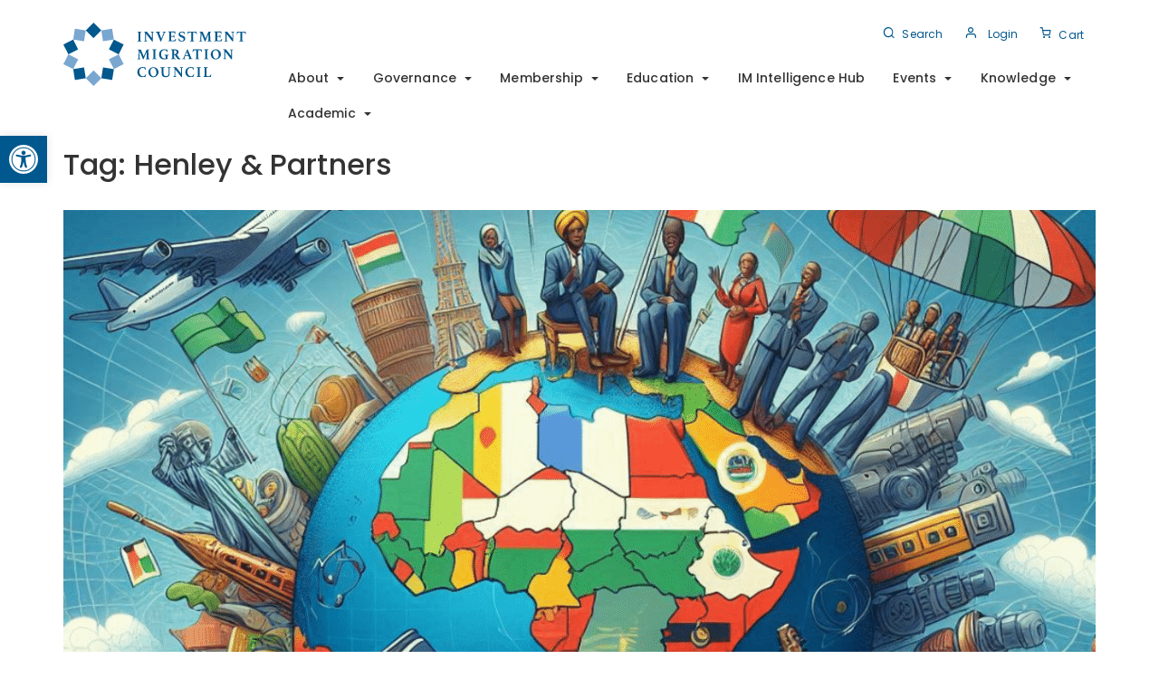

--- FILE ---
content_type: text/html; charset=UTF-8
request_url: https://investmentmigration.org/tag/henley-partners/
body_size: 26791
content:
     <!DOCTYPE html>
<html lang="en-US">
    <head>
                <meta charset="UTF-8">
        <meta name="viewport" content="width=device-width, initial-scale=1">
        <meta name='robots' content='index, follow, max-image-preview:large, max-snippet:-1, max-video-preview:-1' />
	<style>img:is([sizes="auto" i], [sizes^="auto," i]) { contain-intrinsic-size: 3000px 1500px }</style>
	<script id="cookieyes" type="text/javascript" src="https://cdn-cookieyes.com/client_data/78e8dea6bdcf82c55643f191/script.js"></script>
<!-- Google Tag Manager for WordPress by gtm4wp.com -->
<script data-cfasync="false" data-pagespeed-no-defer>
	var gtm4wp_datalayer_name = "dataLayer";
	var dataLayer = dataLayer || [];
	const gtm4wp_use_sku_instead = false;
	const gtm4wp_currency = 'EUR';
	const gtm4wp_product_per_impression = 10;
	const gtm4wp_clear_ecommerce = false;
</script>
<!-- End Google Tag Manager for WordPress by gtm4wp.com -->
	<!-- This site is optimized with the Yoast SEO plugin v25.1 - https://yoast.com/wordpress/plugins/seo/ -->
	<title>Henley &amp; Partners Archives - Investment Migration Council</title>
	<link rel="canonical" href="https://investmentmigration.org/tag/henley-partners/" />
	<meta property="og:locale" content="en_US" />
	<meta property="og:type" content="article" />
	<meta property="og:title" content="Henley &amp; Partners Archives - Investment Migration Council" />
	<meta property="og:url" content="https://investmentmigration.org/tag/henley-partners/" />
	<meta property="og:site_name" content="Investment Migration Council" />
	<meta name="twitter:card" content="summary_large_image" />
	<script type="application/ld+json" class="yoast-schema-graph">{"@context":"https://schema.org","@graph":[{"@type":"CollectionPage","@id":"https://investmentmigration.org/tag/henley-partners/","url":"https://investmentmigration.org/tag/henley-partners/","name":"Henley &amp; Partners Archives - Investment Migration Council","isPartOf":{"@id":"https://investmentmigration.org/#website"},"primaryImageOfPage":{"@id":"https://investmentmigration.org/tag/henley-partners/#primaryimage"},"image":{"@id":"https://investmentmigration.org/tag/henley-partners/#primaryimage"},"thumbnailUrl":"https://investmentmigration.org/wp-content/uploads/2024/06/Empowering-African-Citizens-for-Global-Engagement-in-a-Passport-Constrained-Continent.png","breadcrumb":{"@id":"https://investmentmigration.org/tag/henley-partners/#breadcrumb"},"inLanguage":"en-US"},{"@type":"ImageObject","inLanguage":"en-US","@id":"https://investmentmigration.org/tag/henley-partners/#primaryimage","url":"https://investmentmigration.org/wp-content/uploads/2024/06/Empowering-African-Citizens-for-Global-Engagement-in-a-Passport-Constrained-Continent.png","contentUrl":"https://investmentmigration.org/wp-content/uploads/2024/06/Empowering-African-Citizens-for-Global-Engagement-in-a-Passport-Constrained-Continent.png","width":1200,"height":800},{"@type":"BreadcrumbList","@id":"https://investmentmigration.org/tag/henley-partners/#breadcrumb","itemListElement":[{"@type":"ListItem","position":1,"name":"Home","item":"https://investmentmigration.org/"},{"@type":"ListItem","position":2,"name":"Henley &amp; Partners"}]},{"@type":"WebSite","@id":"https://investmentmigration.org/#website","url":"https://investmentmigration.org/","name":"Investment Migration Council","description":"","publisher":{"@id":"https://investmentmigration.org/#organization"},"potentialAction":[{"@type":"SearchAction","target":{"@type":"EntryPoint","urlTemplate":"https://investmentmigration.org/?s={search_term_string}"},"query-input":{"@type":"PropertyValueSpecification","valueRequired":true,"valueName":"search_term_string"}}],"inLanguage":"en-US"},{"@type":"Organization","@id":"https://investmentmigration.org/#organization","name":"Investment Migration Council","url":"https://investmentmigration.org/","logo":{"@type":"ImageObject","inLanguage":"en-US","@id":"https://investmentmigration.org/#/schema/logo/image/","url":"https://investmentmigration.org/wp-content/uploads/2020/07/logo.svg","contentUrl":"https://investmentmigration.org/wp-content/uploads/2020/07/logo.svg","width":202,"height":70,"caption":"Investment Migration Council"},"image":{"@id":"https://investmentmigration.org/#/schema/logo/image/"}}]}</script>
	<!-- / Yoast SEO plugin. -->


<link rel='dns-prefetch' href='//maps.googleapis.com' />
<link rel='dns-prefetch' href='//maps.google.com' />
<link rel='dns-prefetch' href='//cdn.jsdelivr.net' />
<link rel='dns-prefetch' href='//use.fontawesome.com' />
<link rel='dns-prefetch' href='//fonts.googleapis.com' />
<link rel="alternate" type="application/rss+xml" title="Investment Migration Council &raquo; Feed" href="https://investmentmigration.org/feed/" />
<link rel="alternate" type="application/rss+xml" title="Investment Migration Council &raquo; Comments Feed" href="https://investmentmigration.org/comments/feed/" />
<link rel="alternate" type="application/rss+xml" title="Investment Migration Council &raquo; Henley &amp; Partners Tag Feed" href="https://investmentmigration.org/tag/henley-partners/feed/" />
<script type="text/javascript">
/* <![CDATA[ */
window._wpemojiSettings = {"baseUrl":"https:\/\/s.w.org\/images\/core\/emoji\/16.0.1\/72x72\/","ext":".png","svgUrl":"https:\/\/s.w.org\/images\/core\/emoji\/16.0.1\/svg\/","svgExt":".svg","source":{"concatemoji":"https:\/\/investmentmigration.org\/wp-includes\/js\/wp-emoji-release.min.js?ver=6.8.3"}};
/*! This file is auto-generated */
!function(s,n){var o,i,e;function c(e){try{var t={supportTests:e,timestamp:(new Date).valueOf()};sessionStorage.setItem(o,JSON.stringify(t))}catch(e){}}function p(e,t,n){e.clearRect(0,0,e.canvas.width,e.canvas.height),e.fillText(t,0,0);var t=new Uint32Array(e.getImageData(0,0,e.canvas.width,e.canvas.height).data),a=(e.clearRect(0,0,e.canvas.width,e.canvas.height),e.fillText(n,0,0),new Uint32Array(e.getImageData(0,0,e.canvas.width,e.canvas.height).data));return t.every(function(e,t){return e===a[t]})}function u(e,t){e.clearRect(0,0,e.canvas.width,e.canvas.height),e.fillText(t,0,0);for(var n=e.getImageData(16,16,1,1),a=0;a<n.data.length;a++)if(0!==n.data[a])return!1;return!0}function f(e,t,n,a){switch(t){case"flag":return n(e,"\ud83c\udff3\ufe0f\u200d\u26a7\ufe0f","\ud83c\udff3\ufe0f\u200b\u26a7\ufe0f")?!1:!n(e,"\ud83c\udde8\ud83c\uddf6","\ud83c\udde8\u200b\ud83c\uddf6")&&!n(e,"\ud83c\udff4\udb40\udc67\udb40\udc62\udb40\udc65\udb40\udc6e\udb40\udc67\udb40\udc7f","\ud83c\udff4\u200b\udb40\udc67\u200b\udb40\udc62\u200b\udb40\udc65\u200b\udb40\udc6e\u200b\udb40\udc67\u200b\udb40\udc7f");case"emoji":return!a(e,"\ud83e\udedf")}return!1}function g(e,t,n,a){var r="undefined"!=typeof WorkerGlobalScope&&self instanceof WorkerGlobalScope?new OffscreenCanvas(300,150):s.createElement("canvas"),o=r.getContext("2d",{willReadFrequently:!0}),i=(o.textBaseline="top",o.font="600 32px Arial",{});return e.forEach(function(e){i[e]=t(o,e,n,a)}),i}function t(e){var t=s.createElement("script");t.src=e,t.defer=!0,s.head.appendChild(t)}"undefined"!=typeof Promise&&(o="wpEmojiSettingsSupports",i=["flag","emoji"],n.supports={everything:!0,everythingExceptFlag:!0},e=new Promise(function(e){s.addEventListener("DOMContentLoaded",e,{once:!0})}),new Promise(function(t){var n=function(){try{var e=JSON.parse(sessionStorage.getItem(o));if("object"==typeof e&&"number"==typeof e.timestamp&&(new Date).valueOf()<e.timestamp+604800&&"object"==typeof e.supportTests)return e.supportTests}catch(e){}return null}();if(!n){if("undefined"!=typeof Worker&&"undefined"!=typeof OffscreenCanvas&&"undefined"!=typeof URL&&URL.createObjectURL&&"undefined"!=typeof Blob)try{var e="postMessage("+g.toString()+"("+[JSON.stringify(i),f.toString(),p.toString(),u.toString()].join(",")+"));",a=new Blob([e],{type:"text/javascript"}),r=new Worker(URL.createObjectURL(a),{name:"wpTestEmojiSupports"});return void(r.onmessage=function(e){c(n=e.data),r.terminate(),t(n)})}catch(e){}c(n=g(i,f,p,u))}t(n)}).then(function(e){for(var t in e)n.supports[t]=e[t],n.supports.everything=n.supports.everything&&n.supports[t],"flag"!==t&&(n.supports.everythingExceptFlag=n.supports.everythingExceptFlag&&n.supports[t]);n.supports.everythingExceptFlag=n.supports.everythingExceptFlag&&!n.supports.flag,n.DOMReady=!1,n.readyCallback=function(){n.DOMReady=!0}}).then(function(){return e}).then(function(){var e;n.supports.everything||(n.readyCallback(),(e=n.source||{}).concatemoji?t(e.concatemoji):e.wpemoji&&e.twemoji&&(t(e.twemoji),t(e.wpemoji)))}))}((window,document),window._wpemojiSettings);
/* ]]> */
</script>
<!-- investmentmigration.org is managing ads with Advanced Ads 2.0.13 – https://wpadvancedads.com/ --><script id="inves-ready">
			window.advanced_ads_ready=function(e,a){a=a||"complete";var d=function(e){return"interactive"===a?"loading"!==e:"complete"===e};d(document.readyState)?e():document.addEventListener("readystatechange",(function(a){d(a.target.readyState)&&e()}),{once:"interactive"===a})},window.advanced_ads_ready_queue=window.advanced_ads_ready_queue||[];		</script>
		<link rel='stylesheet' id='dashicons-css' href='https://investmentmigration.org/wp-includes/css/dashicons.min.css?ver=6.8.3' type='text/css' media='all' />
<style id='dashicons-inline-css' type='text/css'>
[data-font="Dashicons"]:before {font-family: 'Dashicons' !important;content: attr(data-icon) !important;speak: none !important;font-weight: normal !important;font-variant: normal !important;text-transform: none !important;line-height: 1 !important;font-style: normal !important;-webkit-font-smoothing: antialiased !important;-moz-osx-font-smoothing: grayscale !important;}
</style>
<link rel='stylesheet' id='thickbox-css' href='https://investmentmigration.org/wp-includes/js/thickbox/thickbox.css?ver=6.8.3' type='text/css' media='all' />
<style id='wp-emoji-styles-inline-css' type='text/css'>

	img.wp-smiley, img.emoji {
		display: inline !important;
		border: none !important;
		box-shadow: none !important;
		height: 1em !important;
		width: 1em !important;
		margin: 0 0.07em !important;
		vertical-align: -0.1em !important;
		background: none !important;
		padding: 0 !important;
	}
</style>
<link rel='stylesheet' id='wp-block-library-css' href='https://investmentmigration.org/wp-includes/css/dist/block-library/style.min.css?ver=6.8.3' type='text/css' media='all' />
<style id='classic-theme-styles-inline-css' type='text/css'>
/*! This file is auto-generated */
.wp-block-button__link{color:#fff;background-color:#32373c;border-radius:9999px;box-shadow:none;text-decoration:none;padding:calc(.667em + 2px) calc(1.333em + 2px);font-size:1.125em}.wp-block-file__button{background:#32373c;color:#fff;text-decoration:none}
</style>
<link rel='stylesheet' id='wc-memberships-blocks-css' href='https://investmentmigration.org/wp-content/plugins/woocommerce-memberships/assets/css/blocks/wc-memberships-blocks.min.css?ver=1.27.1' type='text/css' media='all' />
<link rel='stylesheet' id='yith-wcevti-style-frontend-shortcodes-tickets-css' href='https://investmentmigration.org/wp-content/plugins/yith-event-tickets-for-woocommerce-premium/assets/css/script-tickets-shortcodes.css?ver=1.47.0' type='text/css' media='all' />
<link rel='stylesheet' id='yith-wcevti-style-frontend-calendar-tickets-css' href='https://investmentmigration.org/wp-content/plugins/yith-event-tickets-for-woocommerce-premium/assets/monthly-master/css/monthly.css?ver=1.47.0' type='text/css' media='all' />
<style id='global-styles-inline-css' type='text/css'>
:root{--wp--preset--aspect-ratio--square: 1;--wp--preset--aspect-ratio--4-3: 4/3;--wp--preset--aspect-ratio--3-4: 3/4;--wp--preset--aspect-ratio--3-2: 3/2;--wp--preset--aspect-ratio--2-3: 2/3;--wp--preset--aspect-ratio--16-9: 16/9;--wp--preset--aspect-ratio--9-16: 9/16;--wp--preset--color--black: #000000;--wp--preset--color--cyan-bluish-gray: #abb8c3;--wp--preset--color--white: #ffffff;--wp--preset--color--pale-pink: #f78da7;--wp--preset--color--vivid-red: #cf2e2e;--wp--preset--color--luminous-vivid-orange: #ff6900;--wp--preset--color--luminous-vivid-amber: #fcb900;--wp--preset--color--light-green-cyan: #7bdcb5;--wp--preset--color--vivid-green-cyan: #00d084;--wp--preset--color--pale-cyan-blue: #8ed1fc;--wp--preset--color--vivid-cyan-blue: #0693e3;--wp--preset--color--vivid-purple: #9b51e0;--wp--preset--gradient--vivid-cyan-blue-to-vivid-purple: linear-gradient(135deg,rgba(6,147,227,1) 0%,rgb(155,81,224) 100%);--wp--preset--gradient--light-green-cyan-to-vivid-green-cyan: linear-gradient(135deg,rgb(122,220,180) 0%,rgb(0,208,130) 100%);--wp--preset--gradient--luminous-vivid-amber-to-luminous-vivid-orange: linear-gradient(135deg,rgba(252,185,0,1) 0%,rgba(255,105,0,1) 100%);--wp--preset--gradient--luminous-vivid-orange-to-vivid-red: linear-gradient(135deg,rgba(255,105,0,1) 0%,rgb(207,46,46) 100%);--wp--preset--gradient--very-light-gray-to-cyan-bluish-gray: linear-gradient(135deg,rgb(238,238,238) 0%,rgb(169,184,195) 100%);--wp--preset--gradient--cool-to-warm-spectrum: linear-gradient(135deg,rgb(74,234,220) 0%,rgb(151,120,209) 20%,rgb(207,42,186) 40%,rgb(238,44,130) 60%,rgb(251,105,98) 80%,rgb(254,248,76) 100%);--wp--preset--gradient--blush-light-purple: linear-gradient(135deg,rgb(255,206,236) 0%,rgb(152,150,240) 100%);--wp--preset--gradient--blush-bordeaux: linear-gradient(135deg,rgb(254,205,165) 0%,rgb(254,45,45) 50%,rgb(107,0,62) 100%);--wp--preset--gradient--luminous-dusk: linear-gradient(135deg,rgb(255,203,112) 0%,rgb(199,81,192) 50%,rgb(65,88,208) 100%);--wp--preset--gradient--pale-ocean: linear-gradient(135deg,rgb(255,245,203) 0%,rgb(182,227,212) 50%,rgb(51,167,181) 100%);--wp--preset--gradient--electric-grass: linear-gradient(135deg,rgb(202,248,128) 0%,rgb(113,206,126) 100%);--wp--preset--gradient--midnight: linear-gradient(135deg,rgb(2,3,129) 0%,rgb(40,116,252) 100%);--wp--preset--font-size--small: 13px;--wp--preset--font-size--medium: 20px;--wp--preset--font-size--large: 36px;--wp--preset--font-size--x-large: 42px;--wp--preset--spacing--20: 0.44rem;--wp--preset--spacing--30: 0.67rem;--wp--preset--spacing--40: 1rem;--wp--preset--spacing--50: 1.5rem;--wp--preset--spacing--60: 2.25rem;--wp--preset--spacing--70: 3.38rem;--wp--preset--spacing--80: 5.06rem;--wp--preset--shadow--natural: 6px 6px 9px rgba(0, 0, 0, 0.2);--wp--preset--shadow--deep: 12px 12px 50px rgba(0, 0, 0, 0.4);--wp--preset--shadow--sharp: 6px 6px 0px rgba(0, 0, 0, 0.2);--wp--preset--shadow--outlined: 6px 6px 0px -3px rgba(255, 255, 255, 1), 6px 6px rgba(0, 0, 0, 1);--wp--preset--shadow--crisp: 6px 6px 0px rgba(0, 0, 0, 1);}:where(.is-layout-flex){gap: 0.5em;}:where(.is-layout-grid){gap: 0.5em;}body .is-layout-flex{display: flex;}.is-layout-flex{flex-wrap: wrap;align-items: center;}.is-layout-flex > :is(*, div){margin: 0;}body .is-layout-grid{display: grid;}.is-layout-grid > :is(*, div){margin: 0;}:where(.wp-block-columns.is-layout-flex){gap: 2em;}:where(.wp-block-columns.is-layout-grid){gap: 2em;}:where(.wp-block-post-template.is-layout-flex){gap: 1.25em;}:where(.wp-block-post-template.is-layout-grid){gap: 1.25em;}.has-black-color{color: var(--wp--preset--color--black) !important;}.has-cyan-bluish-gray-color{color: var(--wp--preset--color--cyan-bluish-gray) !important;}.has-white-color{color: var(--wp--preset--color--white) !important;}.has-pale-pink-color{color: var(--wp--preset--color--pale-pink) !important;}.has-vivid-red-color{color: var(--wp--preset--color--vivid-red) !important;}.has-luminous-vivid-orange-color{color: var(--wp--preset--color--luminous-vivid-orange) !important;}.has-luminous-vivid-amber-color{color: var(--wp--preset--color--luminous-vivid-amber) !important;}.has-light-green-cyan-color{color: var(--wp--preset--color--light-green-cyan) !important;}.has-vivid-green-cyan-color{color: var(--wp--preset--color--vivid-green-cyan) !important;}.has-pale-cyan-blue-color{color: var(--wp--preset--color--pale-cyan-blue) !important;}.has-vivid-cyan-blue-color{color: var(--wp--preset--color--vivid-cyan-blue) !important;}.has-vivid-purple-color{color: var(--wp--preset--color--vivid-purple) !important;}.has-black-background-color{background-color: var(--wp--preset--color--black) !important;}.has-cyan-bluish-gray-background-color{background-color: var(--wp--preset--color--cyan-bluish-gray) !important;}.has-white-background-color{background-color: var(--wp--preset--color--white) !important;}.has-pale-pink-background-color{background-color: var(--wp--preset--color--pale-pink) !important;}.has-vivid-red-background-color{background-color: var(--wp--preset--color--vivid-red) !important;}.has-luminous-vivid-orange-background-color{background-color: var(--wp--preset--color--luminous-vivid-orange) !important;}.has-luminous-vivid-amber-background-color{background-color: var(--wp--preset--color--luminous-vivid-amber) !important;}.has-light-green-cyan-background-color{background-color: var(--wp--preset--color--light-green-cyan) !important;}.has-vivid-green-cyan-background-color{background-color: var(--wp--preset--color--vivid-green-cyan) !important;}.has-pale-cyan-blue-background-color{background-color: var(--wp--preset--color--pale-cyan-blue) !important;}.has-vivid-cyan-blue-background-color{background-color: var(--wp--preset--color--vivid-cyan-blue) !important;}.has-vivid-purple-background-color{background-color: var(--wp--preset--color--vivid-purple) !important;}.has-black-border-color{border-color: var(--wp--preset--color--black) !important;}.has-cyan-bluish-gray-border-color{border-color: var(--wp--preset--color--cyan-bluish-gray) !important;}.has-white-border-color{border-color: var(--wp--preset--color--white) !important;}.has-pale-pink-border-color{border-color: var(--wp--preset--color--pale-pink) !important;}.has-vivid-red-border-color{border-color: var(--wp--preset--color--vivid-red) !important;}.has-luminous-vivid-orange-border-color{border-color: var(--wp--preset--color--luminous-vivid-orange) !important;}.has-luminous-vivid-amber-border-color{border-color: var(--wp--preset--color--luminous-vivid-amber) !important;}.has-light-green-cyan-border-color{border-color: var(--wp--preset--color--light-green-cyan) !important;}.has-vivid-green-cyan-border-color{border-color: var(--wp--preset--color--vivid-green-cyan) !important;}.has-pale-cyan-blue-border-color{border-color: var(--wp--preset--color--pale-cyan-blue) !important;}.has-vivid-cyan-blue-border-color{border-color: var(--wp--preset--color--vivid-cyan-blue) !important;}.has-vivid-purple-border-color{border-color: var(--wp--preset--color--vivid-purple) !important;}.has-vivid-cyan-blue-to-vivid-purple-gradient-background{background: var(--wp--preset--gradient--vivid-cyan-blue-to-vivid-purple) !important;}.has-light-green-cyan-to-vivid-green-cyan-gradient-background{background: var(--wp--preset--gradient--light-green-cyan-to-vivid-green-cyan) !important;}.has-luminous-vivid-amber-to-luminous-vivid-orange-gradient-background{background: var(--wp--preset--gradient--luminous-vivid-amber-to-luminous-vivid-orange) !important;}.has-luminous-vivid-orange-to-vivid-red-gradient-background{background: var(--wp--preset--gradient--luminous-vivid-orange-to-vivid-red) !important;}.has-very-light-gray-to-cyan-bluish-gray-gradient-background{background: var(--wp--preset--gradient--very-light-gray-to-cyan-bluish-gray) !important;}.has-cool-to-warm-spectrum-gradient-background{background: var(--wp--preset--gradient--cool-to-warm-spectrum) !important;}.has-blush-light-purple-gradient-background{background: var(--wp--preset--gradient--blush-light-purple) !important;}.has-blush-bordeaux-gradient-background{background: var(--wp--preset--gradient--blush-bordeaux) !important;}.has-luminous-dusk-gradient-background{background: var(--wp--preset--gradient--luminous-dusk) !important;}.has-pale-ocean-gradient-background{background: var(--wp--preset--gradient--pale-ocean) !important;}.has-electric-grass-gradient-background{background: var(--wp--preset--gradient--electric-grass) !important;}.has-midnight-gradient-background{background: var(--wp--preset--gradient--midnight) !important;}.has-small-font-size{font-size: var(--wp--preset--font-size--small) !important;}.has-medium-font-size{font-size: var(--wp--preset--font-size--medium) !important;}.has-large-font-size{font-size: var(--wp--preset--font-size--large) !important;}.has-x-large-font-size{font-size: var(--wp--preset--font-size--x-large) !important;}
:where(.wp-block-post-template.is-layout-flex){gap: 1.25em;}:where(.wp-block-post-template.is-layout-grid){gap: 1.25em;}
:where(.wp-block-columns.is-layout-flex){gap: 2em;}:where(.wp-block-columns.is-layout-grid){gap: 2em;}
:root :where(.wp-block-pullquote){font-size: 1.5em;line-height: 1.6;}
</style>
<link rel='stylesheet' id='fontawesome-css' href='https://investmentmigration.org/wp-content/plugins/easy-social-sharing/assets/css/font-awesome.min.css?ver=1.3.6' type='text/css' media='all' />
<link rel='stylesheet' id='easy-social-sharing-general-css' href='https://investmentmigration.org/wp-content/plugins/easy-social-sharing/assets/css/easy-social-sharing.css?ver=1.3.6' type='text/css' media='all' />
<link rel='stylesheet' id='eh-style-css' href='https://investmentmigration.org/wp-content/plugins/payment-gateway-stripe-and-woocommerce-integration/assets/css/eh-style.css?ver=4.0.4' type='text/css' media='all' />
<link rel='stylesheet' id='powered-by-9h-css' href='https://investmentmigration.org/wp-content/plugins/powered-by-9h/public/css/powered-by-9h-public.css?ver=2.1.0' type='text/css' media='all' />
<link rel='stylesheet' id='local-payment-style-css' href='https://investmentmigration.org/wp-content/plugins/woocommerce-local-payment-addon/assets/local-payment-form.css?ver=6.8.3' type='text/css' media='all' />
<style id='local-payment-style-inline-css' type='text/css'>
@import url('https://fonts.googleapis.com/css?family=Roboto');
body.local-payment-body, .local-payment-addon-modal{
	font-family: "Roboto", sans-serif;
}
#lp-progress-bar #lp-bar {
	background-color: #5cb85c;
}
a.lp-failure-buttons, .local-payment-addon-modal .wpwl-button-pay{
	background-color: #5cb85c !important;
	border-color: #4cae4c !important;
	color: #fff !important;
}
a.lp-failure-buttons:hover, .local-payment-addon-modal .wpwl-button-pay:hover{
	background-color: #5cb85c !important;
	border-color: #4cae4c !important;
	color: #fff !important;
}

</style>
<link rel='stylesheet' id='woocommerce-layout-css' href='https://investmentmigration.org/wp-content/plugins/woocommerce/assets/css/woocommerce-layout.css?ver=10.3.4' type='text/css' media='all' />
<link rel='stylesheet' id='woocommerce-smallscreen-css' href='https://investmentmigration.org/wp-content/plugins/woocommerce/assets/css/woocommerce-smallscreen.css?ver=10.3.4' type='text/css' media='only screen and (max-width: 768px)' />
<link rel='stylesheet' id='woocommerce-general-css' href='https://investmentmigration.org/wp-content/plugins/woocommerce/assets/css/woocommerce.css?ver=10.3.4' type='text/css' media='all' />
<style id='woocommerce-inline-inline-css' type='text/css'>
.woocommerce form .form-row .required { visibility: visible; }
</style>
<link rel='stylesheet' id='wpgmp-frontend-css' href='https://investmentmigration.org/wp-content/plugins/wp-google-map-gold/assets/css/frontend.min.css?ver=5.8.6' type='text/css' media='all' />
<link rel='stylesheet' id='wp-job-manager-job-listings-css' href='https://investmentmigration.org/wp-content/plugins/wp-job-manager/assets/dist/css/job-listings.css?ver=598383a28ac5f9f156e4' type='text/css' media='all' />
<link rel='stylesheet' id='pojo-a11y-css' href='https://investmentmigration.org/wp-content/plugins/pojo-accessibility/modules/legacy/assets/css/style.min.css?ver=1.0.0' type='text/css' media='all' />
<link rel='stylesheet' id='ywsl_frontend-css' href='https://investmentmigration.org/wp-content/plugins/yith-woocommerce-social-login-premium/assets/css/frontend.css?ver=1.49.0' type='text/css' media='all' />
<link rel='stylesheet' id='brands-styles-css' href='https://investmentmigration.org/wp-content/plugins/woocommerce/assets/css/brands.css?ver=10.3.4' type='text/css' media='all' />
<link rel='stylesheet' id='wc-memberships-frontend-css' href='https://investmentmigration.org/wp-content/plugins/woocommerce-memberships/assets/css/frontend/wc-memberships-frontend.min.css?ver=1.27.1' type='text/css' media='all' />
<link rel='stylesheet' id='niu-fontawesome-css' href='https://use.fontawesome.com/releases/v5.7.1/css/all.css?ver=1.0.14' type='text/css' media='all' />
<link rel='stylesheet' id='parent-style-css' href='https://investmentmigration.org/wp-content/themes/investment-migration/style.css?ver=1.0.14' type='text/css' media='all' />
<link rel='stylesheet' id='niu-child-style-css' href='https://investmentmigration.org/wp-content/themes/investment-migration-child/assets/css/child-style.min.css?ver=1.0.14' type='text/css' media='all' />
<link rel='stylesheet' id='select2-css-css' href='https://cdn.jsdelivr.net/npm/select2@4.0.13/dist/css/select2.min.css?ver=6.8.3' type='text/css' media='all' />
<link rel='stylesheet' id='bootstrap-css' href='https://investmentmigration.org/wp-content/themes/investment-migration/css/bootstrap.min.css?ver=3.3.7' type='text/css' media='all' />
<link rel='stylesheet' id='visualcomposerstarter-font-css' href='https://investmentmigration.org/wp-content/themes/investment-migration/css/visual-composer-starter-font.min.css?ver=3.1' type='text/css' media='all' />
<link rel='stylesheet' id='slick-style-css' href='https://investmentmigration.org/wp-content/themes/investment-migration/css/slick.min.css?ver=1.6.0' type='text/css' media='all' />
<link rel='stylesheet' id='visualcomposerstarter-general-css' href='https://investmentmigration.org/wp-content/themes/investment-migration/css/style.min.css?ver=3.1' type='text/css' media='all' />
<link rel='stylesheet' id='visualcomposerstarter-woocommerce-css' href='https://investmentmigration.org/wp-content/themes/investment-migration/css/woocommerce.min.css?ver=3.1' type='text/css' media='all' />
<link rel='stylesheet' id='visualcomposerstarter-responsive-css' href='https://investmentmigration.org/wp-content/themes/investment-migration/css/responsive.min.css?ver=3.1' type='text/css' media='all' />
<link rel='stylesheet' id='visualcomposerstarter-style-css' href='https://investmentmigration.org/wp-content/themes/investment-migration-child/style.css?ver=6.8.3' type='text/css' media='all' />
<link rel='stylesheet' id='visualcomposerstarter-fonts-css' href='//fonts.googleapis.com/css?family=Playfair+Display%3Aregular%2Citalic%26subset%3Dcyrillic%2Ccyrillic-ext%2Cdevanagari%2Cgreek%2Cgreek-ext%2Ckhmer%2Clatin%2Clatin-ext%2Cvietnamese' type='text/css' media='screen' />
<link rel='stylesheet' id='visualcomposerstarter-custom-style-css' href='https://investmentmigration.org/wp-content/themes/investment-migration/css/customizer-custom.css?ver=6.8.3' type='text/css' media='all' />
<style id='visualcomposerstarter-custom-style-inline-css' type='text/css'>

	/*Body fonts and style*/
	body,
	#main-menu ul li ul li,
	.comment-content cite,
	.entry-content cite,
	#add_payment_method .cart-collaterals .cart_totals table small,
	.woocommerce-cart .cart-collaterals .cart_totals table small,
	.woocommerce-checkout .cart-collaterals .cart_totals table small,
	.visualcomposerstarter.woocommerce-cart .woocommerce .cart-collaterals .cart_totals .cart-subtotal td,
	.visualcomposerstarter.woocommerce-cart .woocommerce .cart-collaterals .cart_totals .cart-subtotal th,
	.visualcomposerstarter.woocommerce-cart .woocommerce table.cart,
	.visualcomposerstarter.woocommerce .woocommerce-ordering,
	.visualcomposerstarter.woocommerce .woocommerce-result-count,
	.visualcomposerstarter legend,
	.visualcomposerstarter.woocommerce-account .woocommerce-MyAccount-content a.button
	 { font-family: 0; }
	 body,
	 .sidebar-widget-area a:hover, .sidebar-widget-area a:focus,
	 .sidebar-widget-area .widget_recent_entries ul li:hover, .sidebar-widget-area .widget_archive ul li:hover, .sidebar-widget-area .widget_categories ul li:hover, .sidebar-widget-area .widget_meta ul li:hover, .sidebar-widget-area .widget_recent_entries ul li:focus, .sidebar-widget-area .widget_archive ul li:focus, .sidebar-widget-area .widget_categories ul li:focus, .sidebar-widget-area .widget_meta ul li:focus, .visualcomposerstarter.woocommerce-cart .woocommerce table.cart .product-name a { color: #333333; }
	  .comment-content table,
	  .entry-content table { border-color: #333333; }
	  .entry-full-content .entry-author-data .author-biography,
	  .entry-full-content .entry-meta,
	  .nav-links.post-navigation a .meta-nav,
	  .search-results-header h4,
	  .entry-preview .entry-meta li,
	  .entry-preview .entry-meta li a,
	  .entry-content .gallery-caption,
	  .comment-content blockquote,
	  .entry-content blockquote,
	  .wp-caption .wp-caption-text,
	  .comments-area .comment-list .comment-metadata a { color: #777777; }
	  .comments-area .comment-list .comment-metadata a:hover,
	  .comments-area .comment-list .comment-metadata a:focus { border-bottom-color: #777777; }
	  a,
	  .comments-area .comment-list .reply a,
	  .comments-area span.required,
	  .comments-area .comment-subscription-form label:before,
	  .entry-preview .entry-meta li a:hover:before,
	  .entry-preview .entry-meta li a:focus:before,
	  .entry-preview .entry-meta li.entry-meta-category:hover:before,
	  .entry-content p a:hover,
	  .entry-content ol a:hover,
	  .entry-content ul a:hover,
	  .entry-content table a:hover,
	  .entry-content datalist a:hover,
	  .entry-content blockquote a:hover,
	  .entry-content dl a:hover,
	  .entry-content address a:hover,
	  .entry-content p a:focus,
	  .entry-content ol a:focus,
	  .entry-content ul a:focus,
	  .entry-content table a:focus,
	  .entry-content datalist a:focus,
	  .entry-content blockquote a:focus,
	  .entry-content dl a:focus,
	  .entry-content address a:focus,
	  .entry-content ul > li:before,
	  .comment-content p a:hover,
	  .comment-content ol a:hover,
	  .comment-content ul a:hover,
	  .comment-content table a:hover,
	  .comment-content datalist a:hover,
	  .comment-content blockquote a:hover,
	  .comment-content dl a:hover,
	  .comment-content address a:hover,
	  .comment-content p a:focus,
	  .comment-content ol a:focus,
	  .comment-content ul a:focus,
	  .comment-content table a:focus,
	  .comment-content datalist a:focus,
	  .comment-content blockquote a:focus,
	  .comment-content dl a:focus,
	  .comment-content address a:focus,
	  .comment-content ul > li:before,
	  .sidebar-widget-area .widget_recent_entries ul li,
	  .sidebar-widget-area .widget_archive ul li,
	  .sidebar-widget-area .widget_categories ul li,
	  .sidebar-widget-area .widget_meta ul li { color: #00588e; }     
	  .comments-area .comment-list .reply a:hover,
	  .comments-area .comment-list .reply a:focus,
	  .comment-content p a,
	  .comment-content ol a,
	  .comment-content ul a,
	  .comment-content table a,
	  .comment-content datalist a,
	  .comment-content blockquote a,
	  .comment-content dl a,
	  .comment-content address a,
	  .entry-content p a,
	  .entry-content ol a,
	  .entry-content ul a,
	  .entry-content table a,
	  .entry-content datalist a,
	  .entry-content blockquote a,
	  .entry-content dl a,
	  .entry-content address a { border-bottom-color: #00588e; }    
	  .entry-content blockquote, .comment-content { border-left-color: #00588e; }
	  
	  html, #main-menu ul li ul li { font-size: 14px }
	  body, #footer, .footer-widget-area .widget-title { line-height: 1.8; }
	  body {
		letter-spacing: 0.01rem;
		font-weight: 400;
		font-style: normal;
		text-transform: none;
	  }
	  
	  .comment-content address,
	  .comment-content blockquote,
	  .comment-content datalist,
	  .comment-content dl,
	  .comment-content ol,
	  .comment-content p,
	  .comment-content table,
	  .comment-content ul,
	  .entry-content address,
	  .entry-content blockquote,
	  .entry-content datalist,
	  .entry-content dl,
	  .entry-content ol,
	  .entry-content p,
	  .entry-content table,
	  .entry-content ul {
		margin-top: 0;
		margin-bottom: 1.5rem;
	  }
	  
	  /*Buttons font and style*/
	  .comments-area .form-submit input[type=submit],
	  .blue-button { 
			background-color: #00588e; 
			color: #ffffff;
			font-family: Playfair Display;
			font-size: 14px;
			font-weight: 400;
			font-style: normal;
			letter-spacing: 0.01rem;
			line-height: 1;
			text-transform: none;
			margin-top: 0;
			margin-bottom: 0;
	  }
	  .visualcomposerstarter .products .added_to_cart {
			font-family: Playfair Display;
	  }
	  .comments-area .form-submit input[type=submit]:hover, .comments-area .form-submit input[type=submit]:focus,
	  .blue-button:hover, .blue-button:focus, 
	  .entry-content p a.blue-button:hover { 
			background-color: #333333; 
			color: #ffffff; 
	  }
	  
	  .nav-links.archive-navigation .page-numbers,
	  .visualcomposerstarter.woocommerce nav.woocommerce-pagination ul li .page-numbers {
	        background-color: #00588e; 
			color: #ffffff;
	  }
	  
	  .nav-links.archive-navigation a.page-numbers:hover, 
	  .nav-links.archive-navigation a.page-numbers:focus, 
	  .nav-links.archive-navigation .page-numbers.current,
	  .visualcomposerstarter.woocommerce nav.woocommerce-pagination ul li .page-numbers:hover, 
	  .visualcomposerstarter.woocommerce nav.woocommerce-pagination ul li .page-numbers:focus, 
	  .visualcomposerstarter.woocommerce nav.woocommerce-pagination ul li .page-numbers.current {
	        background-color: #333333; 
			color: #ffffff; 
	  }
	  .visualcomposerstarter.woocommerce button.button,
	  .visualcomposerstarter.woocommerce a.button.product_type_simple,
	  .visualcomposerstarter.woocommerce a.button.product_type_grouped,
	  .visualcomposerstarter.woocommerce a.button.product_type_variable,
	  .visualcomposerstarter.woocommerce a.button.product_type_external,
	  .visualcomposerstarter .woocommerce .buttons a.button.wc-forward,
	  .visualcomposerstarter .woocommerce #place_order,
	  .visualcomposerstarter .woocommerce .button.checkout-button,
	  .visualcomposerstarter .woocommerce .button.wc-backward,
	  .visualcomposerstarter .woocommerce .track_order .button,
	  .visualcomposerstarter .woocommerce .vct-thank-you-footer a,
	  .visualcomposerstarter .woocommerce .woocommerce-EditAccountForm .button,
	  .visualcomposerstarter .woocommerce .woocommerce-MyAccount-content a.edit,
	  .visualcomposerstarter .woocommerce .woocommerce-mini-cart__buttons.buttons a,
	  .visualcomposerstarter .woocommerce .woocommerce-orders-table__cell .button,
	  .visualcomposerstarter .woocommerce a.button,
	  .visualcomposerstarter .woocommerce button.button,
	  .visualcomposerstarter #review_form #respond .form-submit .submit
	   {
	  		background-color: #00588e; 
			color: #ffffff;
			font-family: Playfair Display;
			font-size: 14px;
			font-weight: 400;
			font-style: normal;
			letter-spacing: 0.01rem;
			line-height: 1;
			text-transform: none;
			margin-top: 0;
			margin-bottom: 0;
	  }
	  .visualcomposerstarter.woocommerce button.button.alt.disabled {
            background-color: #00588e; 
			color: #ffffff;
	  }
	  .visualcomposerstarter.woocommerce a.button:hover,
	  .visualcomposerstarter.woocommerce a.button:focus,
	  .visualcomposerstarter.woocommerce button.button:hover,
	  .visualcomposerstarter.woocommerce button.button:focus,
	  .visualcomposerstarter .woocommerce #place_order:hover,
	  .visualcomposerstarter .woocommerce .button.checkout-button:hover,
	  .visualcomposerstarter .woocommerce .button.wc-backward:hover,
	  .visualcomposerstarter .woocommerce .track_order .button:hover,
	  .visualcomposerstarter .woocommerce .vct-thank-you-footer a:hover,
	  .visualcomposerstarter .woocommerce .woocommerce-EditAccountForm .button:hover,
	  .visualcomposerstarter .woocommerce .woocommerce-MyAccount-content a.edit:hover,
	  .visualcomposerstarter .woocommerce .woocommerce-mini-cart__buttons.buttons a:hover,
	  .visualcomposerstarter .woocommerce .woocommerce-orders-table__cell .button:hover,
	  .visualcomposerstarter .woocommerce a.button:hover,
	  .visualcomposerstarter #review_form #respond .form-submit .submit:hover
	  .visualcomposerstarter .woocommerce #place_order:focus,
	  .visualcomposerstarter .woocommerce .button.checkout-button:focus,
	  .visualcomposerstarter .woocommerce .button.wc-backward:focus,
	  .visualcomposerstarter .woocommerce .track_order .button:focus,
	  .visualcomposerstarter .woocommerce .vct-thank-you-footer a:focus,
	  .visualcomposerstarter .woocommerce .woocommerce-EditAccountForm .button:focus,
	  .visualcomposerstarter .woocommerce .woocommerce-MyAccount-content a.edit:focus,
	  .visualcomposerstarter .woocommerce .woocommerce-mini-cart__buttons.buttons a:focus,
	  .visualcomposerstarter .woocommerce .woocommerce-orders-table__cell .button:focus,
	  .visualcomposerstarter .woocommerce a.button:focus,
	  .visualcomposerstarter #review_form #respond .form-submit .submit:focus { 
			background-color: #333333; 
			color: #ffffff; 
	  }
	
	/*Headers fonts and style*/
	.header-widgetised-area .widget_text,
	 #main-menu > ul > li > a, 
	 .entry-full-content .entry-author-data .author-name, 
	 .nav-links.post-navigation a .post-title, 
	 .comments-area .comment-list .comment-author,
	 .comments-area .comment-list .reply a,
	 .comments-area .comment-form-comment label,
	 .comments-area .comment-form-author label,
	 .comments-area .comment-form-email label,
	 .comments-area .comment-form-url label,
	 .comment-content blockquote,
	 .entry-content blockquote { font-family: 0; }
	.entry-full-content .entry-author-data .author-name,
	.entry-full-content .entry-meta a,
	.nav-links.post-navigation a .post-title,
	.comments-area .comment-list .comment-author,
	.comments-area .comment-list .comment-author a,
	.search-results-header h4 strong,
	.entry-preview .entry-meta li a:hover,
	.entry-preview .entry-meta li a:focus { color: #333333; }
	
	.entry-full-content .entry-meta a,
	.comments-area .comment-list .comment-author a:hover,
	.comments-area .comment-list .comment-author a:focus,
	.nav-links.post-navigation a .post-title { border-bottom-color: #333333; }

	 
	 h1 {
		color: #333333;
		font-family: 0;
		font-size: 32px;
		font-weight: 400;
		font-style: normal;
		letter-spacing: 0.01rem;
		line-height: 1.5;
		margin-top: 0;
		margin-bottom: 2.125rem;
		text-transform: none;  
	 }
	 h1 a {color: #00588e;}
	 h1 a:hover, h1 a:focus {color: #00588e;}
	 h2 {
		color: #333333;
		font-family: Playfair Display;
		font-size: 24px;
		font-weight: 400;
		font-style: normal;
		letter-spacing: 0.01rem;
		line-height: 1.5;
		margin-top: 0;
		margin-bottom: 0.625rem;
		text-transform: none;  
	 }
	 h2 a {color: #00588e;}
	 h2 a:hover, h2 a:focus {color: #00588e;}
	 h3 {
		color: #333333;
		font-family: Playfair Display;
		font-size: 18px;
		font-weight: 400;
		font-style: normal;
		letter-spacing: 0.01rem;
		line-height: 1.5;
		margin-top: 0;
		margin-bottom: 0.625rem;
		text-transform: none;  
	 }
	 h3 a {color: #00588e;}
	 h3 a:hover, h3 a:focus {color: #00588e;}
	 h4 {
		color: #333333;
		font-family: Playfair Display;
		font-size: 14px;
		font-weight: 400;
		font-style: normal;
		letter-spacing: 0.01rem;
		line-height: 1.8;
		margin-top: 0;
		margin-bottom: 1rem;
		text-transform: none;  
	 }
	 h4 a {color: #00588e;}
	 h4 a:hover, h4 a:focus {color: #00588e;}
	 h5 {
		color: #333333;
		font-family: Playfair Display;
		font-size: 12px;
		font-weight: 400;
		font-style: normal;
		letter-spacing: 0.01rem;
		line-height: 1.8;
		margin-top: 0;
		margin-bottom: 0.625rem;
		text-transform: uppercase;  
	 }
	 h5 a {color: #00588e;}
	 h5 a:hover, h5 a:focus {color: #00588e;}
	 h6 {
		color: #333333;
		font-family: Playfair Display;
		font-size: 10px;
		font-weight: 400;
		font-style: normal;
		letter-spacing: 0.01rem;
		line-height: 1.2;
		margin-top: 0;
		margin-bottom: 0.625rem;
		text-transform: none;  
	 }
	 h6 a {color: #00588e;}
	 h6 a:hover, h6 a:focus {color: #00588e;}
	
		/*Header and menu area text color*/
		#header { color: #333333 }
		
		@media only screen and (min-width: 768px) {
			body:not(.menu-sandwich) #main-menu ul li,
			body:not(.menu-sandwich) #main-menu ul li a,
			body:not(.menu-sandwich) #main-menu ul li ul li a { color:  #333333 }
		}
		
		/*Header and menu area active text color*/
		#header a:hover {
			color: #00588e;
			border-bottom-color: #00588e;
		}
		
		@media only screen and (min-width: 768px) {
			body:not(.menu-sandwich) #main-menu ul li a:hover,
			body:not(.menu-sandwich) #main-menu ul li.current-menu-item > a,
			body:not(.menu-sandwich) #main-menu ul li ul li a:focus, body:not(.menu-sandwich) #main-menu ul li ul li a:hover,
			body:not(.menu-sandwich) .sandwich-color-light #main-menu>ul>li.current_page_item>a,
			body:not(.menu-sandwich) .sandwich-color-light #main-menu>ul ul li.current_page_item>a {
				color: #00588e;
				border-bottom-color: #00588e;
			}
		}
		
		/* Header padding */

		.navbar-wrapper { padding: 0 15px; }
		
		/*Header and menu area menu hover background color*/
		@media only screen and (min-width: 768px) { body:not(.menu-sandwich) #main-menu ul li ul li:hover > a { background-color: #689fc9; } }
		
		/*Tag hover background*/
		.entry-tags a:hover { background-color: #00588e; }
		
		/*Footer area background color*/
		#footer { background-color: #00588e; }
		.footer-widget-area { background-color: #00619c; }
		
		/*Footer area text color*/
		#footer,
		#footer .footer-socials ul li a span {color: #ffffff; }
		
		/*Woocommerce*/
		.vct-sale svg>g>g {fill: #00588e;}
		
	.visualcomposerstarter.woocommerce ul.products li.product .price,
	.visualcomposerstarter.woocommerce div.product p.price,
	.visualcomposerstarter.woocommerce div.product p.price ins,
	.visualcomposerstarter.woocommerce div.product span.price,
	.visualcomposerstarter.woocommerce div.product span.price ins,
	.visualcomposerstarter.woocommerce.widget .quantity,
	.visualcomposerstarter.woocommerce.widget del,
	.visualcomposerstarter.woocommerce.widget ins,
	.visualcomposerstarter.woocommerce.widget span.woocommerce-Price-amount.amount,
	.visualcomposerstarter.woocommerce p.price ins,
	.visualcomposerstarter.woocommerce p.price,
	.visualcomposerstarter.woocommerce span.price,
	.visualcomposerstarter.woocommerce span.price ins,
	.visualcomposerstarter .woocommerce.widget span.amount,
	.visualcomposerstarter .woocommerce.widget ins {
		color: #00588e
	}
	
	.visualcomposerstarter.woocommerce span.price del,
	.visualcomposerstarter.woocommerce p.price del,
	.visualcomposerstarter.woocommerce p.price del span,
	.visualcomposerstarter.woocommerce span.price del span,
	.visualcomposerstarter .woocommerce.widget del,
	.visualcomposerstarter .woocommerce.widget del span.amount,
	.visualcomposerstarter.woocommerce ul.products li.product .price del {
		color: #d5d5d5
	}
	
	.visualcomposerstarter .vct-cart-items-count {
	    background: #00588e;
	    color: #fff;
	}
	.visualcomposerstarter .vct-cart-wrapper svg g>g {
	    fill: #00588e;
	}
	
	.visualcomposerstarter.woocommerce div.product .entry-categories a,
	.visualcomposerstarter.woocommerce div.product .woocommerce-tabs ul.tabs li a
	{
		color: #d5d5d5;
	}
	
	.visualcomposerstarter.woocommerce div.product .entry-categories a:hover,
	.visualcomposerstarter.woocommerce-cart .woocommerce table.cart .product-name a:hover,
	.visualcomposerstarter.woocommerce div.product .woocommerce-tabs ul.tabs li a:hover,
	.visualcomposerstarter.woocommerce div.product .entry-categories a:focus,
	.visualcomposerstarter.woocommerce-cart .woocommerce table.cart .product-name a:focus,
	.visualcomposerstarter.woocommerce div.product .woocommerce-tabs ul.tabs li a:focus,
	{
		color: #00588e;
	}
	
	.visualcomposerstarter.woocommerce div.product .woocommerce-tabs ul.tabs li.active a
	{
		color: #00588e;
	}
	.visualcomposerstarter.woocommerce div.product .woocommerce-tabs ul.tabs li.active a:before
	{
		background: #00588e;
	}
	
	.woocommerce button.button[name="update_cart"],
    .button[name="apply_coupon"],
    .vct-checkout-button,
    .woocommerce button.button:disabled, 
    .woocommerce button.button:disabled[disabled]
	{
		color: #4e4e4e;
	}
	.visualcomposerstarter .woocommerce.widget.widget_price_filter .ui-slider .ui-slider-handle,
	.visualcomposerstarter .woocommerce.widget.widget_price_filter .ui-slider .ui-slider-range
	{
		background-color: #00588e;
	}
	.visualcomposerstarter .woocommerce.widget li a
	{
		color: #000;
	}
	.visualcomposerstarter .woocommerce.widget li a:hover,
	.visualcomposerstarter .woocommerce.widget li a:focus
	{
		color: #00588e;
	}
	.visualcomposerstarter.woocommerce-cart .woocommerce table.cart a.remove:before,
	.visualcomposerstarter .woocommerce.widget .cart_list li a.remove:before,
	.visualcomposerstarter.woocommerce-cart .woocommerce table.cart a.remove:after,
	.visualcomposerstarter .woocommerce.widget .cart_list li a.remove:after
	{
		background-color: #b5b5b5;
	}
</style>
<style id='akismet-widget-style-inline-css' type='text/css'>

			.a-stats {
				--akismet-color-mid-green: #357b49;
				--akismet-color-white: #fff;
				--akismet-color-light-grey: #f6f7f7;

				max-width: 350px;
				width: auto;
			}

			.a-stats * {
				all: unset;
				box-sizing: border-box;
			}

			.a-stats strong {
				font-weight: 600;
			}

			.a-stats a.a-stats__link,
			.a-stats a.a-stats__link:visited,
			.a-stats a.a-stats__link:active {
				background: var(--akismet-color-mid-green);
				border: none;
				box-shadow: none;
				border-radius: 8px;
				color: var(--akismet-color-white);
				cursor: pointer;
				display: block;
				font-family: -apple-system, BlinkMacSystemFont, 'Segoe UI', 'Roboto', 'Oxygen-Sans', 'Ubuntu', 'Cantarell', 'Helvetica Neue', sans-serif;
				font-weight: 500;
				padding: 12px;
				text-align: center;
				text-decoration: none;
				transition: all 0.2s ease;
			}

			/* Extra specificity to deal with TwentyTwentyOne focus style */
			.widget .a-stats a.a-stats__link:focus {
				background: var(--akismet-color-mid-green);
				color: var(--akismet-color-white);
				text-decoration: none;
			}

			.a-stats a.a-stats__link:hover {
				filter: brightness(110%);
				box-shadow: 0 4px 12px rgba(0, 0, 0, 0.06), 0 0 2px rgba(0, 0, 0, 0.16);
			}

			.a-stats .count {
				color: var(--akismet-color-white);
				display: block;
				font-size: 1.5em;
				line-height: 1.4;
				padding: 0 13px;
				white-space: nowrap;
			}
		
</style>
<link rel='stylesheet' id='simple-social-icons-font-css' href='https://investmentmigration.org/wp-content/plugins/simple-social-icons/css/style.css?ver=3.0.2' type='text/css' media='all' />
<link rel='stylesheet' id='spgf_front-css' href='https://investmentmigration.org/wp-content/plugins/truevo-simple-payment-gf-addon/css/front.css?ver=2.0.0' type='text/css' media='all' />
<link rel='stylesheet' id='yith_welrp_css-css' href='https://investmentmigration.org/wp-content/plugins/yith-easy-login-register-popup-for-woocommerce/assets/css/popup-style.css?ver=2.5.0' type='text/css' media='all' />
<style id='yith_welrp_css-inline-css' type='text/css'>
:root {--ywelrp-popup-background: #f0f5fa;--ywelrp-popup-color: #333333;--ywelrp-link-color: #00588e;--ywelrp-link-color-hover: #686868;--ywelrp-overlay-color: rgba(0,0,0,0.7);--ywelrp-header-background: #f0f5fa;--ywelrp-button-background-color: #00588e;--ywelrp-button-background-color-hover: #333333;--ywelrp-button-border-color: #00588e;--ywelrp-button-border-color-hover: #333333;--ywelrp-button-label-color: #ffffff;--ywelrp-button-label-color-hover: #ffffff;--ywelrp-blur-effect: blur(2px);}
</style>
<link rel='stylesheet' id='yith_welrp_animate-css' href='https://investmentmigration.org/wp-content/plugins/yith-easy-login-register-popup-for-woocommerce/assets/css/animate.min.css?ver=2.5.0' type='text/css' media='all' />
<link rel='stylesheet' id='font-awesome-css' href='https://investmentmigration.org/wp-content/plugins/yith-event-tickets-for-woocommerce-premium/plugin-fw/assets/fonts/font-awesome/font-awesome.min.css?ver=4.7.0' type='text/css' media='all' />
<style id='font-awesome-inline-css' type='text/css'>
[data-font="FontAwesome"]:before {font-family: 'FontAwesome' !important;content: attr(data-icon) !important;speak: none !important;font-weight: normal !important;font-variant: normal !important;text-transform: none !important;line-height: 1 !important;font-style: normal !important;-webkit-font-smoothing: antialiased !important;-moz-osx-font-smoothing: grayscale !important;}
</style>
<script type="text/javascript" id="jquery-core-js-extra">
/* <![CDATA[ */
var visualcomposerstarter = {"ajax_url":"https:\/\/investmentmigration.org\/wp-admin\/admin-ajax.php","nonce":"c09991ba27","woo_coupon_form":""};
/* ]]> */
</script>
<script type="text/javascript" src="https://investmentmigration.org/wp-includes/js/jquery/jquery.min.js?ver=3.7.1" id="jquery-core-js"></script>
<script type="text/javascript" src="https://investmentmigration.org/wp-includes/js/jquery/jquery-migrate.min.js?ver=3.4.1" id="jquery-migrate-js"></script>
<script type="text/javascript" src="https://investmentmigration.org/wp-content/plugins/woocommerce/assets/js/jquery-blockui/jquery.blockUI.min.js?ver=2.7.0-wc.10.3.4" id="wc-jquery-blockui-js" data-wp-strategy="defer"></script>
<script type="text/javascript" src="https://investmentmigration.org/wp-content/plugins/powered-by-9h/public/js/powered-by-9h-public.js?ver=2.1.0" id="powered-by-9h-js"></script>
<script type="text/javascript" id="local-payment-checkout-js-extra">
/* <![CDATA[ */
var LP_Ajax = {"ajaxurl":"https:\/\/investmentmigration.org\/wp-admin\/admin-ajax.php","nextNonce":"3c7497f087","widgetUrl":"https:\/\/swishme.eu\/v1\/paymentWidgets.js?checkoutId=","userLoggedIn":""};
/* ]]> */
</script>
<script type="text/javascript" src="https://investmentmigration.org/wp-content/plugins/woocommerce-local-payment-addon/assets/local-payment-checkout.js?ver=6.8.3" id="local-payment-checkout-js"></script>
<script type="text/javascript" id="wc-add-to-cart-js-extra">
/* <![CDATA[ */
var wc_add_to_cart_params = {"ajax_url":"\/wp-admin\/admin-ajax.php","wc_ajax_url":"\/?wc-ajax=%%endpoint%%","i18n_view_cart":"View cart","cart_url":"https:\/\/investmentmigration.org\/cart\/","is_cart":"","cart_redirect_after_add":"no"};
/* ]]> */
</script>
<script type="text/javascript" src="https://investmentmigration.org/wp-content/plugins/woocommerce/assets/js/frontend/add-to-cart.min.js?ver=10.3.4" id="wc-add-to-cart-js" defer="defer" data-wp-strategy="defer"></script>
<script type="text/javascript" src="https://investmentmigration.org/wp-content/plugins/woocommerce/assets/js/js-cookie/js.cookie.min.js?ver=2.1.4-wc.10.3.4" id="wc-js-cookie-js" defer="defer" data-wp-strategy="defer"></script>
<script type="text/javascript" id="woocommerce-js-extra">
/* <![CDATA[ */
var woocommerce_params = {"ajax_url":"\/wp-admin\/admin-ajax.php","wc_ajax_url":"\/?wc-ajax=%%endpoint%%","i18n_password_show":"Show password","i18n_password_hide":"Hide password"};
/* ]]> */
</script>
<script type="text/javascript" src="https://investmentmigration.org/wp-content/plugins/woocommerce/assets/js/frontend/woocommerce.min.js?ver=10.3.4" id="woocommerce-js" defer="defer" data-wp-strategy="defer"></script>
<script type="text/javascript" id="niu-child-script-js-extra">
/* <![CDATA[ */
var ajaxPar = {"ajaxUrl":"https:\/\/investmentmigration.org\/wp-admin\/admin-ajax.php","niuNonce":"03ed635509"};
/* ]]> */
</script>
<script type="text/javascript" src="https://investmentmigration.org/wp-content/themes/investment-migration-child/assets/js/child-script.min.js?ver=1.0.14" id="niu-child-script-js"></script>
<script type="text/javascript" src="https://cdn.jsdelivr.net/npm/select2@4.0.13/dist/js/select2.min.js?ver=6.8.3" id="select2-js-js"></script>
<script type="text/javascript" id="zxcvbn-async-js-extra">
/* <![CDATA[ */
var _zxcvbnSettings = {"src":"https:\/\/investmentmigration.org\/wp-includes\/js\/zxcvbn.min.js"};
/* ]]> */
</script>
<script type="text/javascript" src="https://investmentmigration.org/wp-includes/js/zxcvbn-async.min.js?ver=1.0" id="zxcvbn-async-js"></script>
<script type="text/javascript" src="https://investmentmigration.org/wp-includes/js/dist/hooks.min.js?ver=4d63a3d491d11ffd8ac6" id="wp-hooks-js"></script>
<script type="text/javascript" src="https://investmentmigration.org/wp-includes/js/dist/i18n.min.js?ver=5e580eb46a90c2b997e6" id="wp-i18n-js"></script>
<script type="text/javascript" id="wp-i18n-js-after">
/* <![CDATA[ */
wp.i18n.setLocaleData( { 'text direction\u0004ltr': [ 'ltr' ] } );
/* ]]> */
</script>
<script type="text/javascript" id="password-strength-meter-js-extra">
/* <![CDATA[ */
var pwsL10n = {"unknown":"Password strength unknown","short":"Very weak","bad":"Weak","good":"Medium","strong":"Strong","mismatch":"Mismatch"};
/* ]]> */
</script>
<script type="text/javascript" src="https://investmentmigration.org/wp-admin/js/password-strength-meter.min.js?ver=6.8.3" id="password-strength-meter-js"></script>
<script type="text/javascript" id="wc-password-strength-meter-js-extra">
/* <![CDATA[ */
var wc_password_strength_meter_params = {"min_password_strength":"3","stop_checkout":"","i18n_password_error":"Please enter a stronger password.","i18n_password_hint":"Hint: The password should be at least twelve characters long. To make it stronger, use upper and lower case letters, numbers, and symbols like ! \" ? $ % ^ & )."};
/* ]]> */
</script>
<script type="text/javascript" src="https://investmentmigration.org/wp-content/plugins/woocommerce/assets/js/frontend/password-strength-meter.min.js?ver=10.3.4" id="wc-password-strength-meter-js" defer="defer" data-wp-strategy="defer"></script>
<link rel="https://api.w.org/" href="https://investmentmigration.org/wp-json/" /><link rel="alternate" title="JSON" type="application/json" href="https://investmentmigration.org/wp-json/wp/v2/tags/112" /><link rel="EditURI" type="application/rsd+xml" title="RSD" href="https://investmentmigration.org/xmlrpc.php?rsd" />

		<script type="text/javascript">
				(function(c,l,a,r,i,t,y){
					c[a]=c[a]||function(){(c[a].q=c[a].q||[]).push(arguments)};t=l.createElement(r);t.async=1;
					t.src="https://www.clarity.ms/tag/"+i+"?ref=wordpress";y=l.getElementsByTagName(r)[0];y.parentNode.insertBefore(t,y);
				})(window, document, "clarity", "script", "s1u0dudm0t");
		</script>
		<noscript><style>.vce-row-container .vcv-lozad {display: none}</style></noscript><meta name="generator" content="Powered by Visual Composer Website Builder - fast and easy-to-use drag and drop visual editor for WordPress."/>
<!-- Google Tag Manager for WordPress by gtm4wp.com -->
<!-- GTM Container placement set to automatic -->
<script data-cfasync="false" data-pagespeed-no-defer>
	var dataLayer_content = {"pagePostType":"post","pagePostType2":"tag-post"};
	dataLayer.push( dataLayer_content );
</script>
<script data-cfasync="false" data-pagespeed-no-defer>
(function(w,d,s,l,i){w[l]=w[l]||[];w[l].push({'gtm.start':
new Date().getTime(),event:'gtm.js'});var f=d.getElementsByTagName(s)[0],
j=d.createElement(s),dl=l!='dataLayer'?'&l='+l:'';j.async=true;j.src=
'//www.googletagmanager.com/gtm.js?id='+i+dl;f.parentNode.insertBefore(j,f);
})(window,document,'script','dataLayer','GTM-PPH3VQV');
</script>
<!-- End Google Tag Manager for WordPress by gtm4wp.com --><style type="text/css">
#pojo-a11y-toolbar .pojo-a11y-toolbar-toggle a{ background-color: #00588e;	color: #ffffff;}
#pojo-a11y-toolbar .pojo-a11y-toolbar-overlay, #pojo-a11y-toolbar .pojo-a11y-toolbar-overlay ul.pojo-a11y-toolbar-items.pojo-a11y-links{ border-color: #00588e;}
body.pojo-a11y-focusable a:focus{ outline-style: solid !important;	outline-width: 1px !important;	outline-color: #FF0000 !important;}
#pojo-a11y-toolbar{ top: 150px !important;}
#pojo-a11y-toolbar .pojo-a11y-toolbar-overlay{ background-color: #ffffff;}
#pojo-a11y-toolbar .pojo-a11y-toolbar-overlay ul.pojo-a11y-toolbar-items li.pojo-a11y-toolbar-item a, #pojo-a11y-toolbar .pojo-a11y-toolbar-overlay p.pojo-a11y-toolbar-title{ color: #333333;}
#pojo-a11y-toolbar .pojo-a11y-toolbar-overlay ul.pojo-a11y-toolbar-items li.pojo-a11y-toolbar-item a.active{ background-color: #00588e;	color: #ffffff;}
@media (max-width: 767px) { #pojo-a11y-toolbar { top: 130px !important; } }</style>	<noscript><style>.woocommerce-product-gallery{ opacity: 1 !important; }</style></noscript>
	<style type="text/css">.recentcomments a{display:inline !important;padding:0 !important;margin:0 !important;}</style><meta name="generator" content="Powered by Slider Revolution 6.7.38 - responsive, Mobile-Friendly Slider Plugin for WordPress with comfortable drag and drop interface." />
<link rel="icon" href="https://investmentmigration.org/wp-content/uploads/2020/07/favicon-100x100.png" sizes="32x32" />
<link rel="icon" href="https://investmentmigration.org/wp-content/uploads/2020/07/favicon.png" sizes="192x192" />
<link rel="apple-touch-icon" href="https://investmentmigration.org/wp-content/uploads/2020/07/favicon.png" />
<meta name="msapplication-TileImage" content="https://investmentmigration.org/wp-content/uploads/2020/07/favicon.png" />
<script>function setREVStartSize(e){
			//window.requestAnimationFrame(function() {
				window.RSIW = window.RSIW===undefined ? window.innerWidth : window.RSIW;
				window.RSIH = window.RSIH===undefined ? window.innerHeight : window.RSIH;
				try {
					var pw = document.getElementById(e.c).parentNode.offsetWidth,
						newh;
					pw = pw===0 || isNaN(pw) || (e.l=="fullwidth" || e.layout=="fullwidth") ? window.RSIW : pw;
					e.tabw = e.tabw===undefined ? 0 : parseInt(e.tabw);
					e.thumbw = e.thumbw===undefined ? 0 : parseInt(e.thumbw);
					e.tabh = e.tabh===undefined ? 0 : parseInt(e.tabh);
					e.thumbh = e.thumbh===undefined ? 0 : parseInt(e.thumbh);
					e.tabhide = e.tabhide===undefined ? 0 : parseInt(e.tabhide);
					e.thumbhide = e.thumbhide===undefined ? 0 : parseInt(e.thumbhide);
					e.mh = e.mh===undefined || e.mh=="" || e.mh==="auto" ? 0 : parseInt(e.mh,0);
					if(e.layout==="fullscreen" || e.l==="fullscreen")
						newh = Math.max(e.mh,window.RSIH);
					else{
						e.gw = Array.isArray(e.gw) ? e.gw : [e.gw];
						for (var i in e.rl) if (e.gw[i]===undefined || e.gw[i]===0) e.gw[i] = e.gw[i-1];
						e.gh = e.el===undefined || e.el==="" || (Array.isArray(e.el) && e.el.length==0)? e.gh : e.el;
						e.gh = Array.isArray(e.gh) ? e.gh : [e.gh];
						for (var i in e.rl) if (e.gh[i]===undefined || e.gh[i]===0) e.gh[i] = e.gh[i-1];
											
						var nl = new Array(e.rl.length),
							ix = 0,
							sl;
						e.tabw = e.tabhide>=pw ? 0 : e.tabw;
						e.thumbw = e.thumbhide>=pw ? 0 : e.thumbw;
						e.tabh = e.tabhide>=pw ? 0 : e.tabh;
						e.thumbh = e.thumbhide>=pw ? 0 : e.thumbh;
						for (var i in e.rl) nl[i] = e.rl[i]<window.RSIW ? 0 : e.rl[i];
						sl = nl[0];
						for (var i in nl) if (sl>nl[i] && nl[i]>0) { sl = nl[i]; ix=i;}
						var m = pw>(e.gw[ix]+e.tabw+e.thumbw) ? 1 : (pw-(e.tabw+e.thumbw)) / (e.gw[ix]);
						newh =  (e.gh[ix] * m) + (e.tabh + e.thumbh);
					}
					var el = document.getElementById(e.c);
					if (el!==null && el) el.style.height = newh+"px";
					el = document.getElementById(e.c+"_wrapper");
					if (el!==null && el) {
						el.style.height = newh+"px";
						el.style.display = "block";
					}
				} catch(e){
					console.log("Failure at Presize of Slider:" + e)
				}
			//});
		  };</script>
		<style type="text/css" id="wp-custom-css">
			.entry-content ul > li:before{
	/*color:#fff;*/

}

#ess-main-wrapper .ess-social-network-lists .ess-social-networks .ess-icon{
	right:32px;
	font-size:12px;
	width:32px;
}


#ess-main-wrapper #ess-wrap-inline-networks.ess-inline-networks-container.ess-inline-layout-rounded .ess-social-network-lists .ess-social-networks{
	height:30px;
}

.entry-content ul > li:before{
	margin-left:200px;
}

#ess-main-wrapper .ess-social-network-lists .ess-social-networks .ess-all-networks-button, #ess-main-wrapper .ess-social-network-lists .ess-social-networks .ess-social-count, #ess-main-wrapper .ess-social-network-lists .ess-social-networks .ess-text{
	position:relative;
	left:-30px;
	padding-right:0px;
}

#ess-main-wrapper .ess-social-network-lists .ess-social-networks .ess-social-network-link, #ess-main-wrapper .ess-social-network-lists .ess-social-networks .ess-social-share, #ess-main-wrapper .ess-social-network-lists .ess-social-networks .ess-social-share-pinterest{
	margin-right:-17px;
	font-size:12px;
}		</style>
		        <!-- TrustBox script -->
        <script type="text/javascript" src="//widget.trustpilot.com/bootstrap/v5/tp.widget.bootstrap.min.js"
                async></script>
        <!-- End TrustBox script -->
        <style>
            .education-form_wrapper .ginput_container_list th {
                font-weight: 400 !important;
                color: #00588e !important;
            }
            .education-form_wrapper .gform_page_footer {
                text-align: right;
            }
            .education-form_wrapper.gform_legacy_markup_wrapper input.ginput_product_price,
            .education-form_wrapper.gform_legacy_markup_wrapper span.ginput_product_price{
                color: #00588e !important;
            }
            .education-form_wrapper .gform_page_footer .button {
                max-height: 41px;
                background: #00588e;
                border: 1px solid #00588e;
                color: #fff;
                font-size: 14px;
                font-weight: 500;
                border-radius: 5px;
                -webkit-box-shadow: none;
                box-shadow: none;
                padding: 7px 30px;
                min-width: 122px;
            }

            .education-form_wrapper .ginput_product_price_label{
            /*.education-form_wrapper li#field_7_57{*/
                display: none;
            }

            .education-form_wrapper .ginput_container_total, .ginput_container_product_calculation {
                display: inline-block;
            }
            .education-form_wrapper .gfield--input-type-total label:after,
            .education-form_wrapper p.summary label:after,
            .education-form_wrapper .gfield--input-type-calculation label.gfield_label_before_complex:after{
                content: ".....................................................................";
                display: inline-block;
                margin: 0 5px;
            }
            /*Subtotal*/
            .education-form_wrapper p.summary label:after{
                content: "..........................................................................................." !important;
                margin-right: 3px;
            }
            /*Admin Fees*/
            .education-form_wrapper label[for='input_7_41_1']:after{
                content: "..................................................................................." !important;
            }
            /*LMS Fees*/
            .education-form_wrapper .gfield--input-type-calculation label.gfield_label_before_complex[for='input_7_43_1']:after{
                content: ".........................................................................................." !important;
                margin-right:3px;
            }
            .education-form_wrapper .gfield--input-type-calculation label.gfield_label_before_complex[for='input_7_62_1']:after{
                content: "..............................................................." !important;
                /*margin-right:3px;*/
            }
            /*Discount Coupon*/
            .education-form_wrapper .gfield--input-type-calculation label.gfield_label_before_complex[for='input_7_61_1']:after{
                content: "......................................................................" !important;
                margin-right: 4px;
            }
            /*VAT*/
            .education-form_wrapper label[for='input_7_53_1']:after{
                content: "........................................................................................" !important;
                margin-right: 4px !important;
            }
            /*Total*/
            .education-form_wrapper label[for='input_7_35']:after{
                content:  "..................................................................................................." !important;
                margin-right: 3px;
            }
            .education-form_wrapper p.summary{
                margin-bottom: 0 !important;
            }
            .education-form_wrapper p.summary,
            .education-form_wrapper li label,
            .education-form_wrapper span.ginput_total{
                color: #00588e !important;
                font-weight: normal !important;
            }
            .education-form_wrapper span.ginput_total{
               font-weight: bold !important;
            }
        </style>
    </head>
<body class="archive tag tag-henley-partners tag-112 wp-custom-logo wp-theme-investment-migration wp-child-theme-investment-migration-child theme-investment-migration vcwb woocommerce-no-js group-blog hfeed chrome osx empowering-african-citizens-for-global-engagement-in-a-passport-constrained-continent visualcomposerstarter fixed-header navbar-no-background investment-migration-child aa-prefix-inves-">

<!-- GTM Container placement set to automatic -->
<!-- Google Tag Manager (noscript) -->
				<noscript><iframe src="https://www.googletagmanager.com/ns.html?id=GTM-PPH3VQV" height="0" width="0" style="display:none;visibility:hidden" aria-hidden="true"></iframe></noscript>
<!-- End Google Tag Manager (noscript) -->        <header id="header">
        <nav class="navbar fixed">
            <div class="container">
                <div class="navbar-wrapper clearfix">
                    <div class="navbar-header">
                        <div class="navbar-brand">
                            <a href="https://investmentmigration.org/" class="custom-logo-link" rel="home"><img width="202" height="70" src="https://investmentmigration.org/wp-content/uploads/2020/07/logo.svg" class="custom-logo" alt="Investment Migration Council" decoding="async" /></a>                        </div>
                                            </div>
                    <div class="header-top-menu">
                        
                        <a href="javascript:;" class="search-link"><i class="icon-search"></i><span>Search</span></a>

                                                    <a href="#" class="login-btn login-popup">
                                <i class="icon-account"></i>
                                <span>Login</span>
                            </a>
                        
                                                    <div class="vct-cart-wrapper">
                                <a href="https://investmentmigration.org/cart/">
                                    <i class="icon-cart"></i> <span class="text">Cart</span>
                                    <span class="vct-cart-items-count">
                                        0									</span>
                                </a>
                            </div>
                                                                            <button type="button" class="navbar-toggle">
                                <span class="sr-only">Toggle navigation</span>
                                <span class="icon-bar"></span>
                                <span class="icon-bar"></span>
                                <span class="icon-bar"></span>
                            </button>
                                            </div>
                                            <div id="main-menu">
                            <ul id="menu-main-navigation" class="nav navbar-nav"><li id="menu-item-39" class="menu-item menu-item-type-post_type menu-item-object-page menu-item-has-children menu-item-39"><a href="https://investmentmigration.org/about/">About</a>
<ul class="sub-menu">
	<li id="menu-item-7601" class="menu-item menu-item-type-post_type menu-item-object-page menu-item-7601"><a href="https://investmentmigration.org/about/about-the-imc/">About the IMC</a></li>
	<li id="menu-item-347" class="menu-item menu-item-type-post_type menu-item-object-page menu-item-347"><a href="https://investmentmigration.org/about/what-is-investment-migration/">What is Investment Migration?</a></li>
	<li id="menu-item-30032" class="menu-item menu-item-type-post_type menu-item-object-page menu-item-30032"><a href="https://investmentmigration.org/about/imc-field-offices/">IMC Field Offices</a></li>
	<li id="menu-item-344" class="menu-item menu-item-type-post_type menu-item-object-page menu-item-344"><a href="https://investmentmigration.org/about/partner-with-us/">Partner With Us</a></li>
	<li id="menu-item-345" class="menu-item menu-item-type-post_type menu-item-object-page menu-item-345"><a href="https://investmentmigration.org/about/press-office/">Press Office</a></li>
	<li id="menu-item-346" class="menu-item menu-item-type-post_type menu-item-object-page menu-item-346"><a href="https://investmentmigration.org/about/careers-at-the-imc/">Careers with the IMC</a></li>
	<li id="menu-item-29973" class="menu-item menu-item-type-post_type menu-item-object-page menu-item-29973"><a href="https://investmentmigration.org/about/get-in-touch/">Get In Touch</a></li>
</ul>
</li>
<li id="menu-item-27696" class="menu-item menu-item-type-post_type menu-item-object-page menu-item-has-children menu-item-27696"><a href="https://investmentmigration.org/about/governing-board/">Governance</a>
<ul class="sub-menu">
	<li id="menu-item-806" class="menu-item menu-item-type-post_type menu-item-object-page menu-item-806"><a href="https://investmentmigration.org/about/governing-board/">Governing Board</a></li>
	<li id="menu-item-33440" class="menu-item menu-item-type-post_type menu-item-object-page menu-item-33440"><a href="https://investmentmigration.org/im-community-of-practice/">IM Community of Practice</a></li>
	<li id="menu-item-11324" class="menu-item menu-item-type-post_type menu-item-object-page menu-item-11324"><a href="https://investmentmigration.org/code-of-ethics-and-professional-conduct/">Code of Ethics and Professional Conduct</a></li>
	<li id="menu-item-24504" class="menu-item menu-item-type-post_type menu-item-object-page menu-item-24504"><a href="https://investmentmigration.org/disciplinary-rules-procedures/">Disciplinary Rules &amp; Procedures</a></li>
	<li id="menu-item-11328" class="menu-item menu-item-type-post_type menu-item-object-page menu-item-11328"><a href="https://investmentmigration.org/anti-bribery-corruption/">Anti-bribery &amp; Corruption</a></li>
	<li id="menu-item-24513" class="menu-item menu-item-type-post_type menu-item-object-page menu-item-24513"><a href="https://investmentmigration.org/guidelines-on-advertising-marketing/">Guidelines on Advertising &amp; Marketing</a></li>
	<li id="menu-item-27502" class="menu-item menu-item-type-post_type menu-item-object-page menu-item-27502"><a href="https://investmentmigration.org/modern-slavery-code-of-conduct/">Modern Slavery Code of Conduct</a></li>
	<li id="menu-item-13071" class="menu-item menu-item-type-post_type menu-item-object-page menu-item-13071"><a href="https://investmentmigration.org/lodge-a-complaint/">Lodge a Complaint</a></li>
</ul>
</li>
<li id="menu-item-532" class="menu-item menu-item-type-post_type menu-item-object-page menu-item-has-children menu-item-532"><a href="https://investmentmigration.org/membership/">Membership</a>
<ul class="sub-menu">
	<li id="menu-item-539" class="menu-item menu-item-type-post_type menu-item-object-page menu-item-539"><a href="https://investmentmigration.org/membership/">Why Become A member</a></li>
	<li id="menu-item-55" class="menu-item menu-item-type-custom menu-item-object-custom menu-item-55"><a href="https://investmentmigration.org/membership/#two-routes">Two Routes To Membership</a></li>
	<li id="menu-item-28183" class="menu-item menu-item-type-custom menu-item-object-custom menu-item-28183"><a href="https://investmentmigration.org/membership/#individual-membership-tiers">Individual Membership Tiers</a></li>
	<li id="menu-item-28190" class="menu-item menu-item-type-custom menu-item-object-custom menu-item-28190"><a href="https://investmentmigration.org/membership/#business-membership-tiers">Business Membership Tiers</a></li>
	<li id="menu-item-32269" class="menu-item menu-item-type-post_type menu-item-object-page menu-item-32269"><a href="https://investmentmigration.org/fellow-membership/">Fellow Membership</a></li>
	<li id="menu-item-27678" class="menu-item menu-item-type-post_type menu-item-object-page menu-item-27678"><a href="https://investmentmigration.org/fellow-members-directory/">Fellow Members Directory</a></li>
	<li id="menu-item-57" class="menu-item menu-item-type-custom menu-item-object-custom menu-item-57"><a href="https://investmentmigration.org/membership/#membership-benefits">Membership Benefits</a></li>
	<li id="menu-item-534" class="menu-item menu-item-type-post_type menu-item-object-page menu-item-534"><a href="https://investmentmigration.org/apply-for-a-membership/">Apply For A Membership</a></li>
	<li id="menu-item-646" class="menu-item menu-item-type-post_type menu-item-object-page menu-item-646"><a href="https://investmentmigration.org/members-directory/">Members Directory</a></li>
	<li id="menu-item-34646" class="menu-item menu-item-type-custom menu-item-object-custom menu-item-34646"><a href="https://investmentmigration.org/terms-conditions/">Membership Terms &#038; Conditions</a></li>
</ul>
</li>
<li id="menu-item-40" class="menu-item menu-item-type-post_type menu-item-object-page menu-item-has-children menu-item-40"><a href="https://investmentmigration.org/education/">Education</a>
<ul class="sub-menu">
	<li id="menu-item-21350" class="menu-item menu-item-type-post_type menu-item-object-page menu-item-21350"><a href="https://investmentmigration.org/education/">About IMCET</a></li>
	<li id="menu-item-35184" class="menu-item menu-item-type-post_type menu-item-object-page menu-item-35184"><a href="https://investmentmigration.org/education/full-certificate/">Full Certificate</a></li>
	<li id="menu-item-35185" class="menu-item menu-item-type-post_type menu-item-object-page menu-item-35185"><a href="https://investmentmigration.org/education/individual-modules/">Individual Modules</a></li>
	<li id="menu-item-35203" class="menu-item menu-item-type-post_type menu-item-object-page menu-item-35203"><a href="https://investmentmigration.org/education-and-training-registration-form/">Apply For a Course!</a></li>
	<li id="menu-item-21355" class="menu-item menu-item-type-post_type menu-item-object-page menu-item-21355"><a href="https://investmentmigration.org/education/imcertifiedpractionersdirectory/">IM Certified Practitioners Directory</a></li>
</ul>
</li>
<li id="menu-item-33888" class="menu-item menu-item-type-post_type menu-item-object-page menu-item-33888"><a href="https://investmentmigration.org/im-intelligence-hub/">IM Intelligence Hub</a></li>
<li id="menu-item-41" class="menu-item menu-item-type-post_type menu-item-object-page menu-item-has-children menu-item-41"><a href="https://investmentmigration.org/events/">Events</a>
<ul class="sub-menu">
	<li id="menu-item-412" class="menu-item menu-item-type-post_type menu-item-object-page menu-item-412"><a href="https://investmentmigration.org/events/">Events</a></li>
	<li id="menu-item-411" class="menu-item menu-item-type-post_type menu-item-object-page menu-item-411"><a href="https://investmentmigration.org/events/workshops/">Workshops</a></li>
	<li id="menu-item-413" class="menu-item menu-item-type-post_type menu-item-object-page menu-item-413"><a href="https://investmentmigration.org/events/forum/">The Investment Migration Forum</a></li>
	<li id="menu-item-34202" class="menu-item menu-item-type-post_type menu-item-object-page menu-item-34202"><a href="https://investmentmigration.org/first-imc-trade-mission-to-nairobi-kenya/">First IMC Trade Mission to Nairobi, Kenya</a></li>
	<li id="menu-item-32495" class="menu-item menu-item-type-post_type menu-item-object-page menu-item-32495"><a href="https://investmentmigration.org/imc-pop-up-event-during-the-wef-2026/">IMC Pop-Up: Davos, On the margins of the World Economic Forum</a></li>
	<li id="menu-item-831" class="menu-item menu-item-type-post_type menu-item-object-page menu-item-831"><a href="https://investmentmigration.org/events/imc-streaming/">IMC Streaming</a></li>
</ul>
</li>
<li id="menu-item-922" class="menu-item menu-item-type-post_type menu-item-object-page menu-item-has-children menu-item-922"><a href="https://investmentmigration.org/news/">Knowledge</a>
<ul class="sub-menu">
	<li id="menu-item-538" class="menu-item menu-item-type-post_type menu-item-object-page menu-item-538"><a href="https://investmentmigration.org/news/">News</a></li>
	<li id="menu-item-837" class="menu-item menu-item-type-post_type menu-item-object-page menu-item-837"><a href="https://investmentmigration.org/thought-leadership/">Thought Leadership</a></li>
	<li id="menu-item-7606" class="menu-item menu-item-type-post_type menu-item-object-page menu-item-7606"><a href="https://investmentmigration.org/crossing-borders-bulletin/">Crossing Borders Bulletin</a></li>
	<li id="menu-item-537" class="menu-item menu-item-type-post_type menu-item-object-page menu-item-537"><a href="https://investmentmigration.org/industry-reports/">Reports &#038; Papers</a></li>
	<li id="menu-item-840" class="menu-item menu-item-type-post_type menu-item-object-page menu-item-840"><a href="https://investmentmigration.org/im-yearbook/">IM Yearbook</a></li>
</ul>
</li>
<li id="menu-item-876" class="menu-item menu-item-type-post_type menu-item-object-page menu-item-has-children menu-item-876"><a href="https://investmentmigration.org/academic/research-papers/">Academic</a>
<ul class="sub-menu">
	<li id="menu-item-7614" class="menu-item menu-item-type-post_type menu-item-object-page menu-item-7614"><a href="https://investmentmigration.org/academic/the-mission/">The Mission</a></li>
	<li id="menu-item-7613" class="menu-item menu-item-type-post_type menu-item-object-page menu-item-7613"><a href="https://investmentmigration.org/academic/research-papers/">Research papers</a></li>
	<li id="menu-item-19640" class="menu-item menu-item-type-custom menu-item-object-custom menu-item-19640"><a href="https://investmentmigration.org/academic/research-papers/#policy-briefs">Policy Briefs</a></li>
	<li id="menu-item-7611" class="menu-item menu-item-type-post_type menu-item-object-page menu-item-7611"><a href="https://investmentmigration.org/academic/information-for-authors/">Information for Authors</a></li>
</ul>
</li>
</ul>                            <div class="secondary-menu">
                                                                <div class="search">
                                    <a href="javascript:;" class="search-link"><i
                                                class="icon-search"></i><span>Search</span></a>
                                </div>
                                <div class="user-link">
                                                                            <a href="#" class="login-btn login-popup">
                                            <i class="icon-account"></i>
                                            <span>Login</span>
                                        </a>
                                                                    </div>
                                                                    <div class="vct-cart-wrapper">
                                        <a href="https://investmentmigration.org/cart/">
                                            <i class="icon-cart"></i> <span class="text">Cart</span>
                                            <span class="vct-cart-items-count">
                                                0											</span>
                                        </a>
                                    </div>
                                                            </div>
                                                            <div class="header-widgetised-area">
                                    <section id="text-2" class="widget widget_text">			<div class="textwidget"><p>Investment Migration Council<br />
16 rue Maunoir<br />
1211 Geneva<br />
Switzerland<br />
Office: +<a href="tel:41 22 533 1333">41 22 533 1333</a><br />
Email: <a href="mailto:info@investmentmigration.org">info@investmentmigration.org</a></p>
</div>
		</section>                                </div>
                                                                                </div><!--#main-menu-->
                                    </div><!--.navbar-wrapper-->
            </div><!--.container-->
        </nav>
        <div class="search-section">
            <a href="javascript:;" class="close-search"><i class="icon-close"></i></a>
            <h2>Search IMC Website</h2>
            <form role="search" method="get" class="search-form" action="https://investmentmigration.org/">
	<label>
		<span class="screen-reader-text">Search for:</span>
		<input type="search" class="search-field" placeholder="Search &hellip;" value="" name="s" />
	</label>
	<button type="submit" class="search-submit"><span class="screen-reader-text">Search</span></button>
</form>
        </div>
                    </header>
    	<div class="container">
		<div class="content-wrapper">
			<div class="row">
				<div class="col-md-12">
					<div class="main-content">
						<div class="entry-content archive">
							<h1>Tag: <span>Henley &amp; Partners</span></h1>						</div><!--.entry-content-->
						<div class="archive">
							
								<article id="post-30221" class="entry-preview post-30221 post type-post status-publish format-standard has-post-thumbnail hentry category-articles tag-chidinma-okebalama tag-empowering-african-citizens-for-global-engagement-in-a-passport-constrained-continent tag-henley-partners">

			<div class="featured-content">
			<div class="fade-in-img">
				<a href="https://investmentmigration.org/articles/empowering-african-citizens-for-global-engagement-in-a-passport-constrained-continent/" title="Empowering African Citizens for Global Engagement in a Passport-Constrained Continent ">
					<img width="1140" height="760" src="https://investmentmigration.org/wp-content/uploads/2024/06/Empowering-African-Citizens-for-Global-Engagement-in-a-Passport-Constrained-Continent-1140x760.png" class="attachment-visualcomposerstarter-featured-loop-image-full size-visualcomposerstarter-featured-loop-image-full wp-post-image" alt="" data-src="https://investmentmigration.org/wp-content/uploads/2024/06/Empowering-African-Citizens-for-Global-Engagement-in-a-Passport-Constrained-Continent-1140x760.png" decoding="async" fetchpriority="high" srcset="https://investmentmigration.org/wp-content/uploads/2024/06/Empowering-African-Citizens-for-Global-Engagement-in-a-Passport-Constrained-Continent-1140x760.png 1140w, https://investmentmigration.org/wp-content/uploads/2024/06/Empowering-African-Citizens-for-Global-Engagement-in-a-Passport-Constrained-Continent-300x200.png 300w, https://investmentmigration.org/wp-content/uploads/2024/06/Empowering-African-Citizens-for-Global-Engagement-in-a-Passport-Constrained-Continent-1024x683.png 1024w, https://investmentmigration.org/wp-content/uploads/2024/06/Empowering-African-Citizens-for-Global-Engagement-in-a-Passport-Constrained-Continent-768x512.png 768w, https://investmentmigration.org/wp-content/uploads/2024/06/Empowering-African-Citizens-for-Global-Engagement-in-a-Passport-Constrained-Continent-320x213.png 320w, https://investmentmigration.org/wp-content/uploads/2024/06/Empowering-African-Citizens-for-Global-Engagement-in-a-Passport-Constrained-Continent-480x320.png 480w, https://investmentmigration.org/wp-content/uploads/2024/06/Empowering-African-Citizens-for-Global-Engagement-in-a-Passport-Constrained-Continent-800x533.png 800w, https://investmentmigration.org/wp-content/uploads/2024/06/Empowering-African-Citizens-for-Global-Engagement-in-a-Passport-Constrained-Continent-848x565.png 848w, https://investmentmigration.org/wp-content/uploads/2024/06/Empowering-African-Citizens-for-Global-Engagement-in-a-Passport-Constrained-Continent-1170x780.png 1170w, https://investmentmigration.org/wp-content/uploads/2024/06/Empowering-African-Citizens-for-Global-Engagement-in-a-Passport-Constrained-Continent-600x400.png 600w, https://investmentmigration.org/wp-content/uploads/2024/06/Empowering-African-Citizens-for-Global-Engagement-in-a-Passport-Constrained-Continent-66x43.png 66w, https://investmentmigration.org/wp-content/uploads/2024/06/Empowering-African-Citizens-for-Global-Engagement-in-a-Passport-Constrained-Continent.png 1200w" sizes="(max-width: 1140px) 100vw, 1140px" />				</a>
				<noscript>
					<img width="1200" height="800" src="https://investmentmigration.org/wp-content/uploads/2024/06/Empowering-African-Citizens-for-Global-Engagement-in-a-Passport-Constrained-Continent.png" class="attachment-post-thumbnail size-post-thumbnail wp-post-image" alt="" decoding="async" srcset="https://investmentmigration.org/wp-content/uploads/2024/06/Empowering-African-Citizens-for-Global-Engagement-in-a-Passport-Constrained-Continent.png 1200w, https://investmentmigration.org/wp-content/uploads/2024/06/Empowering-African-Citizens-for-Global-Engagement-in-a-Passport-Constrained-Continent-300x200.png 300w, https://investmentmigration.org/wp-content/uploads/2024/06/Empowering-African-Citizens-for-Global-Engagement-in-a-Passport-Constrained-Continent-1024x683.png 1024w, https://investmentmigration.org/wp-content/uploads/2024/06/Empowering-African-Citizens-for-Global-Engagement-in-a-Passport-Constrained-Continent-768x512.png 768w, https://investmentmigration.org/wp-content/uploads/2024/06/Empowering-African-Citizens-for-Global-Engagement-in-a-Passport-Constrained-Continent-320x213.png 320w, https://investmentmigration.org/wp-content/uploads/2024/06/Empowering-African-Citizens-for-Global-Engagement-in-a-Passport-Constrained-Continent-480x320.png 480w, https://investmentmigration.org/wp-content/uploads/2024/06/Empowering-African-Citizens-for-Global-Engagement-in-a-Passport-Constrained-Continent-800x533.png 800w, https://investmentmigration.org/wp-content/uploads/2024/06/Empowering-African-Citizens-for-Global-Engagement-in-a-Passport-Constrained-Continent-848x565.png 848w, https://investmentmigration.org/wp-content/uploads/2024/06/Empowering-African-Citizens-for-Global-Engagement-in-a-Passport-Constrained-Continent-1140x760.png 1140w, https://investmentmigration.org/wp-content/uploads/2024/06/Empowering-African-Citizens-for-Global-Engagement-in-a-Passport-Constrained-Continent-1170x780.png 1170w, https://investmentmigration.org/wp-content/uploads/2024/06/Empowering-African-Citizens-for-Global-Engagement-in-a-Passport-Constrained-Continent-600x400.png 600w, https://investmentmigration.org/wp-content/uploads/2024/06/Empowering-African-Citizens-for-Global-Engagement-in-a-Passport-Constrained-Continent-66x43.png 66w" sizes="(max-width: 1200px) 100vw, 1200px" />				</noscript>
			</div>
		</div><!-- .post-thumbnail -->
		
			<ul class="entry-meta">
							<li class="entry-meta-date">
					<span class="date"><span class="screen-reader-text">Posted on</span> <a href="https://investmentmigration.org/articles/empowering-african-citizens-for-global-engagement-in-a-passport-constrained-continent/" rel="bookmark"><time class="entry-date published updated" datetime="2024-07-02T09:23:07+02:00">July 2, 2024</time></a></span>
				</li>
										<li class="entry-meta-author"><a href="https://investmentmigration.org/author/darioa/"><span class="author vcard">darioa</span></a></li>
										<li class="entry-meta-category"><a href="https://investmentmigration.org/category/articles/" rel="category tag">Articles</a></li>
								</ul>
		
	<div class="entry-content">

		<h2 class="entry-title"><a href="https://investmentmigration.org/articles/empowering-african-citizens-for-global-engagement-in-a-passport-constrained-continent/" rel="bookmark">Empowering African Citizens for Global Engagement in a Passport-Constrained Continent</a></h2>
		<p>An article by Chidinma Okebalama IMCM, Senior Consultant at Henley &amp; Partners Africa, my beautiful Africa. The rich culture, the diversity from region to region, and the ability to travel from north to south of the same continent yet feel very different deep emotions. A trip around this beautiful continent feels like a strong empowerment [&hellip;]</p>

	</div><!--.entry-content-->

			<a href="https://investmentmigration.org/articles/empowering-african-citizens-for-global-engagement-in-a-passport-constrained-continent/" class="blue-button read-more">Read More</a>
	</article><!--.entry-preview-->
<article id="post-29238" class="entry-preview post-29238 post type-post status-publish format-standard has-post-thumbnail hentry category-articles tag-from-2024-to-the-future-a-candid-conversation-with-dr-juerg-steffen tag-henley-partners tag-im-yearbook-2024 tag-juerg-steffen">

			<div class="featured-content">
			<div class="fade-in-img">
				<a href="https://investmentmigration.org/articles/from-2024-to-the-future-a-candid-conversation-with-dr-juerg-steffen/" title="From 2024 to the Future A Candid Conversation with Dr Juerg Steffen ">
					<img width="1140" height="760" src="https://investmentmigration.org/wp-content/uploads/2024/03/From-2024-to-the-Future-A-Candid-Conversation-with-Dr-Juerg-Steffen-article-1140x760.png" class="attachment-visualcomposerstarter-featured-loop-image-full size-visualcomposerstarter-featured-loop-image-full wp-post-image" alt="" data-src="https://investmentmigration.org/wp-content/uploads/2024/03/From-2024-to-the-Future-A-Candid-Conversation-with-Dr-Juerg-Steffen-article-1140x760.png" decoding="async" srcset="https://investmentmigration.org/wp-content/uploads/2024/03/From-2024-to-the-Future-A-Candid-Conversation-with-Dr-Juerg-Steffen-article-1140x760.png 1140w, https://investmentmigration.org/wp-content/uploads/2024/03/From-2024-to-the-Future-A-Candid-Conversation-with-Dr-Juerg-Steffen-article-300x200.png 300w, https://investmentmigration.org/wp-content/uploads/2024/03/From-2024-to-the-Future-A-Candid-Conversation-with-Dr-Juerg-Steffen-article-1024x683.png 1024w, https://investmentmigration.org/wp-content/uploads/2024/03/From-2024-to-the-Future-A-Candid-Conversation-with-Dr-Juerg-Steffen-article-768x512.png 768w, https://investmentmigration.org/wp-content/uploads/2024/03/From-2024-to-the-Future-A-Candid-Conversation-with-Dr-Juerg-Steffen-article-320x213.png 320w, https://investmentmigration.org/wp-content/uploads/2024/03/From-2024-to-the-Future-A-Candid-Conversation-with-Dr-Juerg-Steffen-article-480x320.png 480w, https://investmentmigration.org/wp-content/uploads/2024/03/From-2024-to-the-Future-A-Candid-Conversation-with-Dr-Juerg-Steffen-article-800x533.png 800w, https://investmentmigration.org/wp-content/uploads/2024/03/From-2024-to-the-Future-A-Candid-Conversation-with-Dr-Juerg-Steffen-article-848x565.png 848w, https://investmentmigration.org/wp-content/uploads/2024/03/From-2024-to-the-Future-A-Candid-Conversation-with-Dr-Juerg-Steffen-article-1170x780.png 1170w, https://investmentmigration.org/wp-content/uploads/2024/03/From-2024-to-the-Future-A-Candid-Conversation-with-Dr-Juerg-Steffen-article-600x400.png 600w, https://investmentmigration.org/wp-content/uploads/2024/03/From-2024-to-the-Future-A-Candid-Conversation-with-Dr-Juerg-Steffen-article-66x43.png 66w, https://investmentmigration.org/wp-content/uploads/2024/03/From-2024-to-the-Future-A-Candid-Conversation-with-Dr-Juerg-Steffen-article.png 1200w" sizes="(max-width: 1140px) 100vw, 1140px" />				</a>
				<noscript>
					<img width="1200" height="800" src="https://investmentmigration.org/wp-content/uploads/2024/03/From-2024-to-the-Future-A-Candid-Conversation-with-Dr-Juerg-Steffen-article.png" class="attachment-post-thumbnail size-post-thumbnail wp-post-image" alt="" decoding="async" loading="lazy" srcset="https://investmentmigration.org/wp-content/uploads/2024/03/From-2024-to-the-Future-A-Candid-Conversation-with-Dr-Juerg-Steffen-article.png 1200w, https://investmentmigration.org/wp-content/uploads/2024/03/From-2024-to-the-Future-A-Candid-Conversation-with-Dr-Juerg-Steffen-article-300x200.png 300w, https://investmentmigration.org/wp-content/uploads/2024/03/From-2024-to-the-Future-A-Candid-Conversation-with-Dr-Juerg-Steffen-article-1024x683.png 1024w, https://investmentmigration.org/wp-content/uploads/2024/03/From-2024-to-the-Future-A-Candid-Conversation-with-Dr-Juerg-Steffen-article-768x512.png 768w, https://investmentmigration.org/wp-content/uploads/2024/03/From-2024-to-the-Future-A-Candid-Conversation-with-Dr-Juerg-Steffen-article-320x213.png 320w, https://investmentmigration.org/wp-content/uploads/2024/03/From-2024-to-the-Future-A-Candid-Conversation-with-Dr-Juerg-Steffen-article-480x320.png 480w, https://investmentmigration.org/wp-content/uploads/2024/03/From-2024-to-the-Future-A-Candid-Conversation-with-Dr-Juerg-Steffen-article-800x533.png 800w, https://investmentmigration.org/wp-content/uploads/2024/03/From-2024-to-the-Future-A-Candid-Conversation-with-Dr-Juerg-Steffen-article-848x565.png 848w, https://investmentmigration.org/wp-content/uploads/2024/03/From-2024-to-the-Future-A-Candid-Conversation-with-Dr-Juerg-Steffen-article-1140x760.png 1140w, https://investmentmigration.org/wp-content/uploads/2024/03/From-2024-to-the-Future-A-Candid-Conversation-with-Dr-Juerg-Steffen-article-1170x780.png 1170w, https://investmentmigration.org/wp-content/uploads/2024/03/From-2024-to-the-Future-A-Candid-Conversation-with-Dr-Juerg-Steffen-article-600x400.png 600w, https://investmentmigration.org/wp-content/uploads/2024/03/From-2024-to-the-Future-A-Candid-Conversation-with-Dr-Juerg-Steffen-article-66x43.png 66w" sizes="auto, (max-width: 1200px) 100vw, 1200px" />				</noscript>
			</div>
		</div><!-- .post-thumbnail -->
		
			<ul class="entry-meta">
							<li class="entry-meta-date">
					<span class="date"><span class="screen-reader-text">Posted on</span> <a href="https://investmentmigration.org/articles/from-2024-to-the-future-a-candid-conversation-with-dr-juerg-steffen/" rel="bookmark"><time class="entry-date published" datetime="2024-03-05T15:19:04+01:00">March 5, 2024</time><time class="updated" datetime="2024-03-05T15:19:08+01:00">March 5, 2024</time></a></span>
				</li>
										<li class="entry-meta-author"><a href="https://investmentmigration.org/author/darioa/"><span class="author vcard">darioa</span></a></li>
										<li class="entry-meta-category"><a href="https://investmentmigration.org/category/articles/" rel="category tag">Articles</a></li>
								</ul>
		
	<div class="entry-content">

		<h2 class="entry-title"><a href="https://investmentmigration.org/articles/from-2024-to-the-future-a-candid-conversation-with-dr-juerg-steffen/" rel="bookmark">From 2024 to the Future A Candid Conversation with Dr Juerg Steffen</a></h2>
		<p>Dr Juerg Steffen, CEO of Henley &amp; Partners, offers insights into the present landscape of investment migration, and discusses the evolving trends and strategies that will define the path forward. As investment migration pathways continue to rapidly evolve, could you share with us the top three trends that have significantly impacted the industry over the [&hellip;]</p>

	</div><!--.entry-content-->

			<a href="https://investmentmigration.org/articles/from-2024-to-the-future-a-candid-conversation-with-dr-juerg-steffen/" class="blue-button read-more">Read More</a>
	</article><!--.entry-preview-->
<article id="post-27173" class="entry-preview post-27173 post type-post status-publish format-standard has-post-thumbnail hentry category-articles tag-henley-partners tag-im-yearbook-2023 tag-juerg-steffen tag-navigating-a-new-level-of-volatility">

			<div class="featured-content">
			<div class="fade-in-img">
				<a href="https://investmentmigration.org/articles/navigating-a-new-level-of-volatility/" title="Navigating a new level of volatility ">
					<img width="1140" height="760" src="https://investmentmigration.org/wp-content/uploads/2023/07/Juerg-Steffen-article-Pics-1140x760.png" class="attachment-visualcomposerstarter-featured-loop-image-full size-visualcomposerstarter-featured-loop-image-full wp-post-image" alt="" data-src="https://investmentmigration.org/wp-content/uploads/2023/07/Juerg-Steffen-article-Pics-1140x760.png" decoding="async" loading="lazy" srcset="https://investmentmigration.org/wp-content/uploads/2023/07/Juerg-Steffen-article-Pics-1140x760.png 1140w, https://investmentmigration.org/wp-content/uploads/2023/07/Juerg-Steffen-article-Pics-300x200.png 300w, https://investmentmigration.org/wp-content/uploads/2023/07/Juerg-Steffen-article-Pics-1024x683.png 1024w, https://investmentmigration.org/wp-content/uploads/2023/07/Juerg-Steffen-article-Pics-768x512.png 768w, https://investmentmigration.org/wp-content/uploads/2023/07/Juerg-Steffen-article-Pics-320x213.png 320w, https://investmentmigration.org/wp-content/uploads/2023/07/Juerg-Steffen-article-Pics-480x320.png 480w, https://investmentmigration.org/wp-content/uploads/2023/07/Juerg-Steffen-article-Pics-800x533.png 800w, https://investmentmigration.org/wp-content/uploads/2023/07/Juerg-Steffen-article-Pics-848x565.png 848w, https://investmentmigration.org/wp-content/uploads/2023/07/Juerg-Steffen-article-Pics-1170x780.png 1170w, https://investmentmigration.org/wp-content/uploads/2023/07/Juerg-Steffen-article-Pics-600x400.png 600w, https://investmentmigration.org/wp-content/uploads/2023/07/Juerg-Steffen-article-Pics-66x43.png 66w, https://investmentmigration.org/wp-content/uploads/2023/07/Juerg-Steffen-article-Pics.png 1200w" sizes="auto, (max-width: 1140px) 100vw, 1140px" />				</a>
				<noscript>
					<img width="1200" height="800" src="https://investmentmigration.org/wp-content/uploads/2023/07/Juerg-Steffen-article-Pics.png" class="attachment-post-thumbnail size-post-thumbnail wp-post-image" alt="" decoding="async" loading="lazy" srcset="https://investmentmigration.org/wp-content/uploads/2023/07/Juerg-Steffen-article-Pics.png 1200w, https://investmentmigration.org/wp-content/uploads/2023/07/Juerg-Steffen-article-Pics-300x200.png 300w, https://investmentmigration.org/wp-content/uploads/2023/07/Juerg-Steffen-article-Pics-1024x683.png 1024w, https://investmentmigration.org/wp-content/uploads/2023/07/Juerg-Steffen-article-Pics-768x512.png 768w, https://investmentmigration.org/wp-content/uploads/2023/07/Juerg-Steffen-article-Pics-320x213.png 320w, https://investmentmigration.org/wp-content/uploads/2023/07/Juerg-Steffen-article-Pics-480x320.png 480w, https://investmentmigration.org/wp-content/uploads/2023/07/Juerg-Steffen-article-Pics-800x533.png 800w, https://investmentmigration.org/wp-content/uploads/2023/07/Juerg-Steffen-article-Pics-848x565.png 848w, https://investmentmigration.org/wp-content/uploads/2023/07/Juerg-Steffen-article-Pics-1140x760.png 1140w, https://investmentmigration.org/wp-content/uploads/2023/07/Juerg-Steffen-article-Pics-1170x780.png 1170w, https://investmentmigration.org/wp-content/uploads/2023/07/Juerg-Steffen-article-Pics-600x400.png 600w, https://investmentmigration.org/wp-content/uploads/2023/07/Juerg-Steffen-article-Pics-66x43.png 66w" sizes="auto, (max-width: 1200px) 100vw, 1200px" />				</noscript>
			</div>
		</div><!-- .post-thumbnail -->
		
			<ul class="entry-meta">
							<li class="entry-meta-date">
					<span class="date"><span class="screen-reader-text">Posted on</span> <a href="https://investmentmigration.org/articles/navigating-a-new-level-of-volatility/" rel="bookmark"><time class="entry-date published" datetime="2023-07-13T09:39:14+02:00">July 13, 2023</time><time class="updated" datetime="2023-07-31T09:14:56+02:00">July 31, 2023</time></a></span>
				</li>
										<li class="entry-meta-author"><a href="https://investmentmigration.org/author/darioa/"><span class="author vcard">darioa</span></a></li>
										<li class="entry-meta-category"><a href="https://investmentmigration.org/category/articles/" rel="category tag">Articles</a></li>
								</ul>
		
	<div class="entry-content">

		<h2 class="entry-title"><a href="https://investmentmigration.org/articles/navigating-a-new-level-of-volatility/" rel="bookmark">Navigating a new level of volatility</a></h2>
		<p>An article written by Dr Juerg Steffen FIMC, CEO of Henley &amp; Partners for the IM Yearbook 2023. Dr Juerg Steffen, CEO of Henley &amp; Partners, writes that turmoil and instability have become the common denominators of the 21st century, which have accelerated demand for investment migration pathways. A twin dynamic is at play in [&hellip;]</p>

	</div><!--.entry-content-->

			<a href="https://investmentmigration.org/articles/navigating-a-new-level-of-volatility/" class="blue-button read-more">Read More</a>
	</article><!--.entry-preview-->
								<div class="pagination">
									<h2 class="screen-reader-text"></h2>
									<div class="nav-links archive-navigation">
																			</div><!--.nav-links archive-navigation-->
								</div><!--.pagination-->
							
						</div><!--.archive-->
					</div><!--.main-content-->
				</div><!--.col-md-12-->

				
			</div><!--.row-->
		</div><!--.content-wrapper-->
	</div><!--.container-->

<div class="ads-section">
    <div class="container">
        <div class="hidden-xs">
			<div data-inves-trackid="34725" data-inves-trackbid="1" class="inves-target" id="inves-943937025"><a data-no-instant="1" href="https://www.controlrisks.com/" rel="noopener" class="a2t-link" target="_blank" aria-label="26VANTAGIMS0014_IMAGE_INVESTMENT_MIGRATION_COUNCIL_MEMBERSHIP_01_728 x 90"><img src="https://investmentmigration.org/wp-content/uploads/2025/09/26VANTAGIMS0014_IMAGE_INVESTMENT_MIGRATION_COUNCIL_MEMBERSHIP_01_728-x-90-scaled.jpg" alt=""  width="728" height="90"   /></a></div>        </div>
        <div class="visible-xs">
			<div data-inves-trackid="25687" data-inves-trackbid="1" class="inves-target" id="inves-2337349966"><a data-no-instant="1" href="https://www.s-rminform.com/citizenship-visa/" rel="noopener" class="a2t-link" target="_blank" aria-label="S-RM website banner_2"><img src="https://investmentmigration.org/wp-content/uploads/2023/01/S-RM-website-banner_2.png" alt=""  width="728" height="91"   /></a></div>        </div>
    </div>
</div>

	    <footer id="footer">
		            <div class="footer-widget-area">
                <div class="container">
                    <div class="row">
                        <div class="col-md-6">
															<div id="media_image-2" class="widget widget_media_image"><a href="https://investmentmigration.org/"><img width="300" height="300" src="https://investmentmigration.org/wp-content/uploads/2020/07/IMC_logo_white.svg" class="image wp-image-65  attachment-medium size-medium" alt="" style="max-width: 100%; height: auto;" decoding="async" loading="lazy" /></a></div><div id="simple-social-icons-2" class="widget simple-social-icons"><ul class="alignleft"><li class="ssi-email"><a href="mailto:in&#102;&#111;&#064;i&#110;&#118;&#101;stm&#101;nt&#109;&#105;g&#114;a&#116;&#105;&#111;n&#046;&#111;&#114;g" ><svg role="img" class="social-email" aria-labelledby="social-email-2"><title id="social-email-2">Email</title><use xlink:href="https://investmentmigration.org/wp-content/plugins/simple-social-icons/symbol-defs.svg#social-email"></use></svg></a></li><li class="ssi-facebook"><a href="https://www.facebook.com/investmentmigration/" target="_blank" rel="noopener noreferrer"><svg role="img" class="social-facebook" aria-labelledby="social-facebook-2"><title id="social-facebook-2">Facebook</title><use xlink:href="https://investmentmigration.org/wp-content/plugins/simple-social-icons/symbol-defs.svg#social-facebook"></use></svg></a></li><li class="ssi-linkedin"><a href="https://www.linkedin.com/company/investment-migration-council" target="_blank" rel="noopener noreferrer"><svg role="img" class="social-linkedin" aria-labelledby="social-linkedin-2"><title id="social-linkedin-2">LinkedIn</title><use xlink:href="https://investmentmigration.org/wp-content/plugins/simple-social-icons/symbol-defs.svg#social-linkedin"></use></svg></a></li><li class="ssi-twitter"><a href="https://twitter.com/imcouncil?lang=en" target="_blank" rel="noopener noreferrer"><svg role="img" class="social-twitter" aria-labelledby="social-twitter-2"><title id="social-twitter-2">Twitter</title><use xlink:href="https://investmentmigration.org/wp-content/plugins/simple-social-icons/symbol-defs.svg#social-twitter"></use></svg></a></li></ul></div>							                        </div>
						                            <div class="col-md-6">
																	<div id="nav_menu-2" class="widget widget_nav_menu"><div class="menu-footer-menu-container"><ul id="menu-footer-menu" class="menu"><li id="menu-item-80" class="menu-item menu-item-type-post_type menu-item-object-page menu-item-privacy-policy menu-item-80"><a rel="privacy-policy" href="https://investmentmigration.org/privacy-policy/">Privacy Policy</a></li>
<li id="menu-item-81" class="menu-item menu-item-type-post_type menu-item-object-page menu-item-81"><a href="https://investmentmigration.org/cookie-policy/">Cookie Policy</a></li>
<li id="menu-item-82" class="menu-item menu-item-type-post_type menu-item-object-page menu-item-82"><a href="https://investmentmigration.org/disclaimer/">Disclaimer</a></li>
</ul></div></div>								                            </div>
						                    </div>
                </div>
            </div>
		        <div class="footer-bottom">
            <div class="container">
				                <div class="footer-left-block">

                    <!-- TrustBox widget - Micro Review Count -->
                    <div class="trustpilot-widget" data-locale="en-GB" data-template-id="5419b6a8b0d04a076446a9ad"
                         data-businessunit-id="637dcf89c637fe74261eaf00" data-style-height="24px"
                         data-style-width="100%" data-theme="dark" data-min-review-count="10"
                         data-style-alignment="center">
                        <a href="https://uk.trustpilot.com/review/investmentmigrationforum.org" target="_blank"
                           rel="noopener">Trustpilot</a>
                    </div>
                    <!-- End TrustBox widget -->

                    <p class="copyright">
						<span>
							Copyright &copy; 2026 Investment Migration Council.
						</span>
                        <span>
							Organisation in special consultative status with the Economic and Social Council of the United Nations since 2019<br/>
European Commission Joint Transparency Register Secretariat ID: 337639131420-09						</span>
                    </p>
					                    <div style="font-weight: 300; line-height: 1; text-transform: uppercase; display: flex; align-items: center;color:#fff;;color: #fff;font-size: 14px;"> Powered By<a style="display:inline-flex;" target="_blank" href="https://9hdigital.com" rel="nofollow"><img style="margin-left:6px; width:auto; height:12px" src="https://investmentmigration.org/wp-content/uploads/9h-assets/logo.png" alt="9H Digital: Creative, Tech, AI and Digital Marketing Company Malta"></a></div>                </div>
				            </div>
        </div>
    </footer>
	
		<script>
			window.RS_MODULES = window.RS_MODULES || {};
			window.RS_MODULES.modules = window.RS_MODULES.modules || {};
			window.RS_MODULES.waiting = window.RS_MODULES.waiting || [];
			window.RS_MODULES.defered = false;
			window.RS_MODULES.moduleWaiting = window.RS_MODULES.moduleWaiting || {};
			window.RS_MODULES.type = 'compiled';
		</script>
		<script type="speculationrules">
{"prefetch":[{"source":"document","where":{"and":[{"href_matches":"\/*"},{"not":{"href_matches":["\/wp-*.php","\/wp-admin\/*","\/wp-content\/uploads\/*","\/wp-content\/*","\/wp-content\/plugins\/*","\/wp-content\/themes\/investment-migration-child\/*","\/wp-content\/themes\/investment-migration\/*","\/*\\?(.+)"]}},{"not":{"selector_matches":"a[rel~=\"nofollow\"]"}},{"not":{"selector_matches":".no-prefetch, .no-prefetch a"}}]},"eagerness":"conservative"}]}
</script>
<div id="ess-main-wrapper">
	<div class="ess-pinterest-img-picker-popup">
		<h3 class="ess-pinterest-popup-title">Pin It on Pinterest</h3>
		<div class="ess-pinterest-popup-close"><i class="fa fa-close"></i></div>
		<div class="ess-social-pin-images" data-permalink="https://investmentmigration.org/articles/navigating-a-new-level-of-volatility/" data-title="Navigating a new level of volatility" data-post_id="27173"></div>
		<div class="ess-no-pinterest-img-found"></div>
	</div>
</div>

			<script>(function(d, s, id) {
			var js, fjs = d.getElementsByTagName(s)[0];
			js = d.createElement(s); js.id = id;
			js.src = 'https://connect.facebook.net/en_US/sdk/xfbml.customerchat.js#xfbml=1&version=v6.0&autoLogAppEvents=1'
			fjs.parentNode.insertBefore(js, fjs);
			}(document, 'script', 'facebook-jssdk'));</script>
			<div class="fb-customerchat" attribution="wordpress" attribution_version="2.3" page_id="1393469130974703"></div>

			<style type="text/css" media="screen">#simple-social-icons-2 ul li a, #simple-social-icons-2 ul li a:hover, #simple-social-icons-2 ul li a:focus { background-color: #00588e !important; border-radius: 0px; color: #ffffff !important; border: 0px #00588e solid !important; font-size: 18px; padding: 9px; }  #simple-social-icons-2 ul li a:hover, #simple-social-icons-2 ul li a:focus { background-color: #00588e !important; border-color: #00588e !important; color: #689fc9 !important; }  #simple-social-icons-2 ul li a:focus { outline: 1px dotted #00588e !important; }</style><div id="yith-welrp">
	<div class="yith-welrp-overlay"></div>
	<div class="yith-welrp-popup-wrapper close-on-click">
		<div class="yith-welrp-popup-wrapper-region">
			<div class="yith-welrp-popup" data-animation-in="fadeIn" data-animation-out="fadeOut">
				<div class="yith-welrp-popup-inner">
					<div class="yith-welrp-popup-close ">
											</div>
					<div class="text-center logo"><img src="https://investmentmigration.org/wp-content/uploads/2020/07/logo.svg"></div>
					<div class="yith-welrp-popup-content-wrapper"></div>
					<div class="apply-members-ship-btn">
                        or
						<a href="https://investmentmigration.org/apply-for-a-membership/">Apply For IMC Membership</a>
					</div>
				</div>
			</div>
		</div>
	</div>
</div>
	<script type='text/javascript'>
		(function () {
			var c = document.body.className;
			c = c.replace(/woocommerce-no-js/, 'woocommerce-js');
			document.body.className = c;
		})();
	</script>
	<link rel='stylesheet' id='wc-blocks-style-css' href='https://investmentmigration.org/wp-content/plugins/woocommerce/assets/client/blocks/wc-blocks.css?ver=wc-10.3.4' type='text/css' media='all' />
<link rel='stylesheet' id='rs-plugin-settings-css' href='//investmentmigration.org/wp-content/plugins/revslider/sr6/assets/css/rs6.css?ver=6.7.38' type='text/css' media='all' />
<style id='rs-plugin-settings-inline-css' type='text/css'>
#rs-demo-id {}
</style>
<script type="text/javascript" id="thickbox-js-extra">
/* <![CDATA[ */
var thickboxL10n = {"next":"Next >","prev":"< Prev","image":"Image","of":"of","close":"Close","noiframes":"This feature requires inline frames. You have iframes disabled or your browser does not support them.","loadingAnimation":"https:\/\/investmentmigration.org\/wp-includes\/js\/thickbox\/loadingAnimation.gif"};
/* ]]> */
</script>
<script type="text/javascript" src="https://investmentmigration.org/wp-includes/js/thickbox/thickbox.js?ver=3.1-20121105" id="thickbox-js"></script>
<script type="text/javascript" src="https://investmentmigration.org/wp-content/plugins/woocommerce/assets/js/selectWoo/selectWoo.full.min.js?ver=1.0.9-wc.10.3.4" id="selectWoo-js" data-wp-strategy="defer"></script>
<script type="text/javascript" id="wc-memberships-blocks-common-js-extra">
/* <![CDATA[ */
var wc_memberships_blocks_common = {"keywords":{"email":"Email","phone":"Phone","plan":"Plan","address":"Address","search_not_found":"We didn't find any members. Please try a different search or check for typos.","results_not_found":"No records found..."},"ajaxUrl":"https:\/\/investmentmigration.org\/wp-admin\/admin-ajax.php","restUrl":"https:\/\/investmentmigration.org\/wp-json\/","restNonce":"4b76a41578"};
/* ]]> */
</script>
<script type="text/javascript" src="https://investmentmigration.org/wp-content/plugins/woocommerce-memberships/assets/js/frontend/wc-memberships-blocks-common.min.js?ver=1.27.1" id="wc-memberships-blocks-common-js"></script>
<script type="text/javascript" src="https://maps.googleapis.com/maps/api/js?key&amp;libraries=places&amp;callback=Function.prototype&amp;ver=1.47.0" id="yith-wc-script-gmaps-js"></script>
<script type="text/javascript" src="https://investmentmigration.org/wp-content/plugins/yith-event-tickets-for-woocommerce-premium/assets/monthly-master/js/monthly.js?ver=1.47.0" id="yith-wcevti-script-frontend-calendar-tickets-js"></script>
<script type="text/javascript" src="https://investmentmigration.org/wp-includes/js/jquery/ui/core.min.js?ver=1.13.3" id="jquery-ui-core-js"></script>
<script type="text/javascript" src="https://investmentmigration.org/wp-includes/js/jquery/ui/mouse.min.js?ver=1.13.3" id="jquery-ui-mouse-js"></script>
<script type="text/javascript" src="https://investmentmigration.org/wp-includes/js/jquery/ui/sortable.min.js?ver=1.13.3" id="jquery-ui-sortable-js"></script>
<script type="text/javascript" id="yith-wcevti-script-frontend-shortcodes-tickets-js-extra">
/* <![CDATA[ */
var event_tickets_shortcodes = {"ajaxurl":"https:\/\/investmentmigration.org\/wp-admin\/admin-ajax.php","check_in":{"api_rest":{"nonce":"4b76a41578","base_url":"https:\/\/investmentmigration.org\/wp-json\/yith_event_tickets_for_woocommerce\/v1\/","print_table_action":"https:\/\/investmentmigration.org\/wp-admin\/admin-ajax.php?action=print_tickets_table_action","export_csv_action":"https:\/\/investmentmigration.org\/wp-admin\/admin-ajax.php?action=export_csv_action"},"messages":{"checked_complete":"Checked","has_been_checked":"has been checked","checked_error":"could not be checked","start_check":"Check-in message dialog"}},"start_with_monday":"0"};
/* ]]> */
</script>
<script type="text/javascript" src="https://investmentmigration.org/wp-content/plugins/yith-event-tickets-for-woocommerce-premium/assets/js/script-tickets-shortcodes.min.js?ver=1.47.0" id="yith-wcevti-script-frontend-shortcodes-tickets-js"></script>
<script type="text/javascript" id="di-script-js-extra">
/* <![CDATA[ */
var ajaxObjectFront = {"ajaxUrlFront":"https:\/\/investmentmigration.org\/wp-admin\/admin-ajax.php","diNonceFront":"6562d5e697"};
/* ]]> */
</script>
<script type="text/javascript" src="https://investmentmigration.org/wp-content/plugins/dynamics-integration/assets/js/di-script.js?ver=0.5" id="di-script-js"></script>
<script type="text/javascript" src="//investmentmigration.org/wp-content/plugins/easy-social-sharing/assets/js/jquery-tiptip/jquery.tipTip.min.js?ver=3.5.4" id="jquery-tiptip-js"></script>
<script type="text/javascript" src="//investmentmigration.org/wp-content/plugins/easy-social-sharing/assets/js/jquery-idletimer/idle-timer.min.js?ver=1.1.0" id="jquery-idletimer-js"></script>
<script type="text/javascript" id="easy-social-sharing-js-extra">
/* <![CDATA[ */
var easy_social_sharing_params = {"ajax_url":"\/wp-admin\/admin-ajax.php","page_url":"","update_share_nonce":"4f1c269264","shares_count_nonce":"7ec3b9938d","all_network_shares_count_nonce":"11a7019952","total_counts_nonce":"b80abc1f10","i18n_no_img_message":"No images found.","network_data":{"linkedin":{"network_id":"3","network_name":"linkedin","network_desc":"Linkedin","network_order":"3","network_count":"0","is_api_support":"1"},"twitter":{"network_id":"7","network_name":"twitter","network_desc":"","network_order":"13","network_count":"0","is_api_support":"0"},"facebook":{"network_id":"8","network_name":"facebook","network_desc":"","network_order":"113","network_count":"0","is_api_support":"1"}}};
/* ]]> */
</script>
<script type="text/javascript" src="//investmentmigration.org/wp-content/plugins/easy-social-sharing/assets/js/frontend/easy-social-sharing.min.js?ver=1.3.6" id="easy-social-sharing-js"></script>
<script type="text/javascript" src="//investmentmigration.org/wp-content/plugins/revslider/sr6/assets/js/rbtools.min.js?ver=6.7.38" async id="tp-tools-js"></script>
<script type="text/javascript" src="//investmentmigration.org/wp-content/plugins/revslider/sr6/assets/js/rs6.min.js?ver=6.7.38" async id="revmin-js"></script>
<script type="text/javascript" src="https://investmentmigration.org/wp-includes/js/imagesloaded.min.js?ver=5.0.0" id="imagesloaded-js"></script>
<script type="text/javascript" src="https://investmentmigration.org/wp-includes/js/masonry.min.js?ver=4.2.2" id="masonry-js"></script>
<script type="text/javascript" src="https://investmentmigration.org/wp-includes/js/jquery/jquery.masonry.min.js?ver=3.1.2b" id="jquery-masonry-js"></script>
<script type="text/javascript" id="wpgmp-google-map-main-js-extra">
/* <![CDATA[ */
var wpgmp_local = {"select_radius":"Select Radius","search_placeholder":"Enter address or latitude or longitude or title or city or state or country or postal code here...","select":"Select","select_all":"Select All","select_category":"Select Category","all_location":"All","show_locations":"Show Locations","sort_by":"Sort by","wpgmp_not_working":"not working...","place_icon_url":"https:\/\/investmentmigration.org\/wp-content\/plugins\/wp-google-map-gold\/assets\/images\/icons\/","wpgmp_location_no_results":"No results found.","wpgmp_route_not_avilable":"Route is not available for your requested route.","img_grid":"<span class='span_grid'><a class='wpgmp_grid'><img src='https:\/\/investmentmigration.org\/wp-content\/plugins\/wp-google-map-gold\/assets\/images\/grid.png'><\/a><\/span>","img_list":"<span class='span_list'><a class='wpgmp_list'><img src='https:\/\/investmentmigration.org\/wp-content\/plugins\/wp-google-map-gold\/assets\/images\/list.png'><\/a><\/span>","img_print":"<span class='span_print'><a class='wpgmp_print' data-action='wpgmp-print'><img src='https:\/\/investmentmigration.org\/wp-content\/plugins\/wp-google-map-gold\/assets\/images\/print.png'><\/a><\/span>","hide":"Hide","show":"Show","start_location":"Start Location","start_point":"Start Point","radius":"Radius","end_location":"End Location","take_current_location":"Take Current Location","center_location_message":"Your Location","driving":"Driving","bicycling":"Bicycling","walking":"Walking","transit":"Transit","metric":"Metric","imperial":"Imperial","find_direction":"Find Direction","miles":"Miles","km":"KM","show_amenities":"Show Amenities","find_location":"Find Locations","locate_me":"Locate Me","prev":"Prev","next":"Next","ajax_url":"https:\/\/investmentmigration.org\/wp-admin\/admin-ajax.php","nonce":"6810f0dd88","wpgmp_country_specific":"1","wpgmp_countries":["AF","AL","DZ","AS","AD","AO","AI","AQ","AG","AR","AM","AW","AU","AT","AZ","BS","BH","BD","BB","BY","BE","BZ","BJ","BM","BT","BA","BW","BV","BR","IO","BN","BG","BF","BI","KH","CM","CA","CV","KY","CF","TD","CL","CN","CX","CC","CO","KM","CG","CK","CR","HR","CU","CW","CY","CZ","DK","DJ","DM","DO","EC","EG","SV","GQ","ER","EE","ET","FK","FO","FJ","FI","FR","GF","PF","TF","GA","GM","GE","DE","GH","GI","GR","GL","GD","GP","GU","GT","GG","GN","GW","GY","HT","HM","VA","HN","HK","HU","IS","IN","ID","IR","IQ","IE","IM","IL","IT","JM","JP","JE","JO","KZ","KE","KI","KP","KR","KW","KG","LA","LV","LB","LS","LR","LY","LI","LT","LU","MO","MK","MG","MW","MY","MV","ML","MT","MH","MQ","MR","MU","YT","MX","FM","MD","MC","MN","ME","MS","MA","MZ","MM","NA","NR","NP","NL","NC","NZ","NI","NE","NG","NU","NF","MP","NO","OM","PK","PW","PS","PA","PG","PY","PE","PH","PN","PL","PT","PR","QA","RE","RO","RU","RW","KN","LC","MF","PM","VC","WS","SM","ST","SA","SN","RS","SC","SL","SG","SX","SK","SI","SB","SO","ZA","GS","SS","ES","LK","SD","SR","SJ","SZ","SE","CH","SY","TW","TJ","TZ","TH","TL","TG","TK","TO","TT","TN","TR","TM","TC","TV","UG","UA","AE","GB","US","UM","UY","UZ","VU","VE","VN","VG","VI","WF","EH","YE","ZM"],"wpgmp_assets":"https:\/\/investmentmigration.org\/wp-content\/plugins\/wp-google-map-gold\/assets\/js\/"};
/* ]]> */
</script>
<script type="text/javascript" src="https://investmentmigration.org/wp-content/plugins/wp-google-map-gold/assets/js/minified/maps.js?ver=5.8.6" id="wpgmp-google-map-main-js"></script>
<script type="text/javascript" src="https://maps.google.com/maps/api/js?key=AIzaSyAMhEkHHG6SVqWRs6Ti1nfwWeaOfNpfWac&amp;callback=wpgmpInitMap&amp;libraries=geometry%2Cplaces%2Cdrawing&amp;language=en&amp;ver=5.8.6" id="wpgmp-google-api-js"></script>
<script type="text/javascript" src="https://investmentmigration.org/wp-content/plugins/wp-google-map-gold/assets/js/minified/wpgmp_frontend.min.js?ver=5.8.6" id="wpgmp-frontend-js"></script>
<script type="text/javascript" src="https://investmentmigration.org/wp-content/plugins/duracelltomi-google-tag-manager/dist/js/gtm4wp-ecommerce-generic.js?ver=1.21.1" id="gtm4wp-ecommerce-generic-js"></script>
<script type="text/javascript" src="https://investmentmigration.org/wp-content/plugins/duracelltomi-google-tag-manager/dist/js/gtm4wp-woocommerce.js?ver=1.21.1" id="gtm4wp-woocommerce-js"></script>
<script type="text/javascript" id="pojo-a11y-js-extra">
/* <![CDATA[ */
var PojoA11yOptions = {"focusable":"","remove_link_target":"","add_role_links":"","enable_save":"","save_expiration":""};
/* ]]> */
</script>
<script type="text/javascript" src="https://investmentmigration.org/wp-content/plugins/pojo-accessibility/modules/legacy/assets/js/app.min.js?ver=1.0.0" id="pojo-a11y-js"></script>
<script type="text/javascript" id="ywsl_frontend_social-js-extra">
/* <![CDATA[ */
var ywsl = [];
/* ]]> */
</script>
<script type="text/javascript" src="https://investmentmigration.org/wp-content/plugins/yith-woocommerce-social-login-premium/assets/js/frontend.min.js?ver=1.49.0" id="ywsl_frontend_social-js"></script>
<script type="text/javascript" src="https://investmentmigration.org/wp-content/themes/investment-migration/js/bootstrap/transition.min.js?ver=3.3.7" id="bootstrap-transition-js"></script>
<script type="text/javascript" src="https://investmentmigration.org/wp-content/themes/investment-migration/js/bootstrap/collapse.min.js?ver=3.3.7" id="bootstrap-collapser-js"></script>
<script type="text/javascript" src="https://investmentmigration.org/wp-content/themes/investment-migration/js/slick/slick.min.js?ver=1.6.0" id="slick-js-js"></script>
<script type="text/javascript" src="https://investmentmigration.org/wp-content/themes/investment-migration/js/functions.min.js?ver=3.1" id="visualcomposerstarter-script-js"></script>
<script type="text/javascript" src="https://investmentmigration.org/wp-content/plugins/advanced-ads/admin/assets/js/advertisement.js?ver=2.0.13" id="advanced-ads-find-adblocker-js"></script>
<script type="text/javascript" src="https://investmentmigration.org/wp-content/plugins/woocommerce/assets/js/sourcebuster/sourcebuster.min.js?ver=10.3.4" id="sourcebuster-js-js"></script>
<script type="text/javascript" id="wc-order-attribution-js-extra">
/* <![CDATA[ */
var wc_order_attribution = {"params":{"lifetime":1.0e-5,"session":30,"base64":false,"ajaxurl":"https:\/\/investmentmigration.org\/wp-admin\/admin-ajax.php","prefix":"wc_order_attribution_","allowTracking":true},"fields":{"source_type":"current.typ","referrer":"current_add.rf","utm_campaign":"current.cmp","utm_source":"current.src","utm_medium":"current.mdm","utm_content":"current.cnt","utm_id":"current.id","utm_term":"current.trm","utm_source_platform":"current.plt","utm_creative_format":"current.fmt","utm_marketing_tactic":"current.tct","session_entry":"current_add.ep","session_start_time":"current_add.fd","session_pages":"session.pgs","session_count":"udata.vst","user_agent":"udata.uag"}};
/* ]]> */
</script>
<script type="text/javascript" src="https://investmentmigration.org/wp-content/plugins/woocommerce/assets/js/frontend/order-attribution.min.js?ver=10.3.4" id="wc-order-attribution-js"></script>
<script type="text/javascript" src="https://investmentmigration.org/wp-content/plugins/truevo-simple-payment-gf-addon/javascript/simple-payments-gf.js?ver=2.0.0" id="spgf_simple-payment-gf-js"></script>
<script type="text/javascript" id="advadsTrackingScript-js-extra">
/* <![CDATA[ */
var advadsTracking = {"impressionActionName":"aatrack-records","clickActionName":"aatrack-click","targetClass":"inves-target","blogId":"1","frontendPrefix":"inves-"};
/* ]]> */
</script>
<script type="text/javascript" src="https://investmentmigration.org/wp-content/plugins/advanced-ads-tracking/assets/dist/tracking.js?ver=3.0.8" id="advadsTrackingScript-js"></script>
<script type="text/javascript" src="https://investmentmigration.org/wp-includes/js/underscore.min.js?ver=1.13.7" id="underscore-js"></script>
<script type="text/javascript" id="wp-util-js-extra">
/* <![CDATA[ */
var _wpUtilSettings = {"ajax":{"url":"\/wp-admin\/admin-ajax.php"}};
/* ]]> */
</script>
<script type="text/javascript" src="https://investmentmigration.org/wp-includes/js/wp-util.min.js?ver=6.8.3" id="wp-util-js"></script>
<script type="text/javascript" id="yith_welrp_js-js-extra">
/* <![CDATA[ */
var yith_welrp = {"popupWidth":"500","ajaxUrl":"\/?wc-ajax=%%endpoint%%","errorMsg":"An error has occurred! Please try again.","loader":"https:\/\/investmentmigration.org\/wp-content\/plugins\/yith-easy-login-register-popup-for-woocommerce\/assets\/images\/loader.gif","mainSelector":".wc-proceed-to-checkout a","fsTitle":"But first... login or register!","fsAdditionalTitle":"Login or Register","additionalSelector":".login-btn.login-popup","emailSuggestions":["gmail.com","hotmail.com","outlook.com","yahoo.com","icloud.com"],"googleButtonAttributes":{"size":"large"},"formAction":"yith_welrp_form_action","checkLogin":"yith_welrp_check_login","lostPasswordTitle":"Lost your password?","lostPasswordButton":"Reset password","lostPasswordMessage":"Don't worry. Enter the email address of your account."};
/* ]]> */
</script>
<script type="text/javascript" defer="defer" src="https://investmentmigration.org/wp-content/plugins/yith-easy-login-register-popup-for-woocommerce/assets/js/popup-handler.min.js?ver=2.5.0" id="yith_welrp_js-js"></script>
		<a id="pojo-a11y-skip-content" class="pojo-skip-link pojo-skip-content" tabindex="1" accesskey="s" href="#content">Skip to content</a>
		<script type="text/template" id="tmpl-email-section" class="_iub_cs_skip">
			<div class="yith-welrp-popup-header">
			<h4>Proceed to checkout</h4>
		</div>
		<div class="yith-welrp-popup-content">
		<h3>{{data.title}}</h3>
					<div class="yith-welrp-popup-text"><p style="text-align: center"><strong>Enter Your Email or Username</strong></p></div>
				<form class="yith-welrp-form" method="POST" enctype="multipart/form-data">
			<p class="yith-welrp-form-field wide">
				<label for="user_login">
					Email or username					<input type="text" name="user_login" id="user_login" value="" placeholder="Enter your email or username here" required>
				</label>
			</p>
			<button type="submit" class="yith-welrp-submit-button">Continue</button>
		</form>

		
			</div>
</script>

<script type="text/template" id="tmpl-login-section">
			<div class="yith-welrp-popup-header">
			<h4>Proceed to checkout</h4>
		</div>
		<div class="yith-welrp-popup-content">
		<h3>{{data.title}}</h3>
		<div class="yith-welrp-user-info">
			<# if ( data.avatar ) { #>
			<div class="yith-welrp-user-avatar">{{{data.avatar}}}</div>
			<# } #>
			<div class="yith-welrp-user-data">
				<span>{{data.user_login}}</span>
				<br><span>{{data.user_email}}</span>
				<br>Not your account?				<a href="#" class="yith-welrp-go-back">Go back</a>
			</div>
		</div>
		<# if ( data.message ) { #>
		<div class="yith-welrp-popup-text">{{{data.message}}}</div>
		<# } #>
		<form class="yith-welrp-form" method="POST" enctype="multipart/form-data">
			<p class="yith-welrp-form-field wide">
				<label for="user_password">
					Password:					<span class="yith-welrp-password-container">
						<input type="password" name="user_password" id="user_password" value="" placeholder="Enter password here" required>
						<span class="yith-welrp-password-eye"></span>
					</span>
				</label>
			</p>
			<p class="yith-welrp-form-field left">
				<label for="remeberme" class="checkbox-label">
					<input type="checkbox" name="remeberme" id="remeberme" value="yes" >
					Stay signed in				</label>
			</p>
			<p class="yith-welrp-form-field right">
				<a href="#" class="yith-welrp-lost-password">
					Forgot your password?				</a>
			</p>

			<button type="submit" class="yith-welrp-submit-button">Sign in</button>
			<input type="hidden" name="user_login" value="{{data.user_login}}">
			<input type="hidden" name="user_email" value="{{data.user_email}}">
			<input type="hidden" name="action" value="login">
		</form>
	</div>
</script>

<script type="text/template" id="tmpl-register-section">
	        <div class="yith-welrp-popup-header">
            <h4>Proceed to checkout</h4>
        </div>
	    <div class="yith-welrp-popup-content">
        <div class="yith-welrp-user-info">
            <# if ( data.avatar ) { #>
            <div class="yith-welrp-user-avatar">{{{data.avatar}}}</div>
            <# } #>
            <div class="yith-welrp-user-data">
                <span>{{data.user_login}}</span>
                <br>
				Want to use a different email address?                <a href="#" class="yith-welrp-go-back">Go back</a>
            </div>
        </div>

        <h3>{{data.title}}</h3>
        <# if ( data.message ) { #>
        <div class="yith-welrp-popup-text">{{{data.message}}}</div>
        <# } #>
        <form class="yith-welrp-form register" method="POST" enctype="multipart/form-data">
            <# if( data.email_field ) { #>
            <p class="yith-welrp-form-field wide">
                <label for="reg_password">
					Set an email for this account:                    <input type="email" name="reg_email" id="reg_email" value="" placeholder="Enter email here" required>
                </label>
            </p>
            <# } #>
<!--            <p class="yith-welrp-form-field wide">-->
<!--                <label for="reg_password">-->
<!--					--><!--                    <span class="yith-welrp-password-container">-->
<!--						<input type="password" name="reg_password" id="reg_password" value="" placeholder="--><!--" minlength="5" required>-->
<!--						<span class="yith-welrp-password-eye"></span>-->
<!--					</span>-->
<!--                </label>-->
<!--            </p>-->
<!--			--><!--                <p class="yith-welrp-form-field wide">-->
<!--                    <label for="reg_password_2">-->
<!--						--><!--                        <span class="yith-welrp-password-container">-->
<!--							<input type="password" name="reg_password_2" id="reg_password_2" value="" placeholder="--><!--" minlength="5" required>-->
<!--							<span class="yith-welrp-password-eye"></span>-->
<!--						</span>-->
<!--                    </label>-->
<!--                </p>-->
<!--			-->						            <button type="submit" class="yith-welrp-submit-button">{{data.button_label}}</button>
            <input type="hidden" name="user_login" value="{{data.user_login}}">
            <input type="hidden" name="action" value="register">
        </form>
    </div>
</script>

<script type="text/template" id="tmpl-lost-password-section">
			<div class="yith-welrp-popup-header">
			<h4>Recover your password</h4>
		</div>
		<div class="yith-welrp-popup-content">
		<h3>{{{data.title}}}</h3>

		<# if( data.message ) { #>
		<div class="yith-welrp-popup-text">{{{data.message}}}</div>
		<# } #>
		<# if( data.action != 'lost-password-confirm' ) { #>
		<form class="yith-welrp-form lost_reset_password" method="POST" enctype="multipart/form-data">
			<# if( data.action == 'lost-password' ) { #>
			<p class="yith-welrp-form-field wide">
				<label for="user_login">
					Email address or username:					<input type="text" name="user_login" id="user_login" value="" placeholder="Enter your email or username here" required>
				</label>
			</p>
			<# } else if( data.action == 'authenticate-lost-password' ) { #>
			<p class="yith-welrp-form-field wide">
				<label for="authentication_code">
					Enter code:					<input type="text" name="authentication_code" id="authentication_code" value="" placeholder="Enter code here" required>
				</label>
			</p>
			<input type="hidden" name="user_login" value="{{data.user_login}}">
			<# } else if( data.action == 'set-new-password' ) { #>
			<p class="yith-welrp-form-field wide">
				<label for="password_1">
					New password:					<span class="yith-welrp-password-container">
						<input type="password" name="new_password" id="password_1" value="" placeholder="Enter password here" required>
						<span class="yith-welrp-password-eye"></span>
					</span>
				</label>
			</p>
						<input type="hidden" name="reset_key" value="{{data.reset_key}}">
			<input type="hidden" name="user_login" value="{{data.user_login}}">
			<# } #>
			<button type="submit" class="yith-welrp-submit-button">{{data.button_label}}</button>
			<input type="hidden" name="action" value="{{data.action}}">
		</form>
		<# } #>
		<div class="yith-welrp-footer-link-container">
			<# if( data.action == 'lost-password' ) { #>
			<a href="#" class="yith-welrp-go-back">&lt; Go back</a>
						<# } else if( data.action == 'lost-password-confirm' ) { #>
				<a href="#" class="yith-welrp-send-email" data-user-login="{{data.user_login}}">Resend email</a>
			<# } #>
		</div>
	</div>
</script>

		<nav id="pojo-a11y-toolbar" class="pojo-a11y-toolbar-left pojo-a11y-" role="navigation">
			<div class="pojo-a11y-toolbar-toggle">
				<a class="pojo-a11y-toolbar-link pojo-a11y-toolbar-toggle-link" href="javascript:void(0);" title="Accessibility Tools" role="button">
					<span class="pojo-sr-only sr-only">Open toolbar</span>
					<svg xmlns="http://www.w3.org/2000/svg" viewBox="0 0 100 100" fill="currentColor" width="1em">
						<title>Accessibility Tools</title>
						<path d="M50 8.1c23.2 0 41.9 18.8 41.9 41.9 0 23.2-18.8 41.9-41.9 41.9C26.8 91.9 8.1 73.2 8.1 50S26.8 8.1 50 8.1M50 0C22.4 0 0 22.4 0 50s22.4 50 50 50 50-22.4 50-50S77.6 0 50 0zm0 11.3c-21.4 0-38.7 17.3-38.7 38.7S28.6 88.7 50 88.7 88.7 71.4 88.7 50 71.4 11.3 50 11.3zm0 8.9c4 0 7.3 3.2 7.3 7.3S54 34.7 50 34.7s-7.3-3.2-7.3-7.3 3.3-7.2 7.3-7.2zm23.7 19.7c-5.8 1.4-11.2 2.6-16.6 3.2.2 20.4 2.5 24.8 5 31.4.7 1.9-.2 4-2.1 4.7-1.9.7-4-.2-4.7-2.1-1.8-4.5-3.4-8.2-4.5-15.8h-2c-1 7.6-2.7 11.3-4.5 15.8-.7 1.9-2.8 2.8-4.7 2.1-1.9-.7-2.8-2.8-2.1-4.7 2.6-6.6 4.9-11 5-31.4-5.4-.6-10.8-1.8-16.6-3.2-1.7-.4-2.8-2.1-2.4-3.9.4-1.7 2.1-2.8 3.9-2.4 19.5 4.6 25.1 4.6 44.5 0 1.7-.4 3.5.7 3.9 2.4.7 1.8-.3 3.5-2.1 3.9z"/>					</svg>
				</a>
			</div>
			<div class="pojo-a11y-toolbar-overlay">
				<div class="pojo-a11y-toolbar-inner">
					<p class="pojo-a11y-toolbar-title">Accessibility Tools</p>

					<ul class="pojo-a11y-toolbar-items pojo-a11y-tools">
																			<li class="pojo-a11y-toolbar-item">
								<a href="#" class="pojo-a11y-toolbar-link pojo-a11y-btn-resize-font pojo-a11y-btn-resize-plus" data-action="resize-plus" data-action-group="resize" tabindex="-1" role="button">
									<span class="pojo-a11y-toolbar-icon"><svg version="1.1" xmlns="http://www.w3.org/2000/svg" width="1em" viewBox="0 0 448 448"><title>Increase Text</title><path fill="currentColor" d="M256 200v16c0 4.25-3.75 8-8 8h-56v56c0 4.25-3.75 8-8 8h-16c-4.25 0-8-3.75-8-8v-56h-56c-4.25 0-8-3.75-8-8v-16c0-4.25 3.75-8 8-8h56v-56c0-4.25 3.75-8 8-8h16c4.25 0 8 3.75 8 8v56h56c4.25 0 8 3.75 8 8zM288 208c0-61.75-50.25-112-112-112s-112 50.25-112 112 50.25 112 112 112 112-50.25 112-112zM416 416c0 17.75-14.25 32-32 32-8.5 0-16.75-3.5-22.5-9.5l-85.75-85.5c-29.25 20.25-64.25 31-99.75 31-97.25 0-176-78.75-176-176s78.75-176 176-176 176 78.75 176 176c0 35.5-10.75 70.5-31 99.75l85.75 85.75c5.75 5.75 9.25 14 9.25 22.5z"></path></svg></span><span class="pojo-a11y-toolbar-text">Increase Text</span>								</a>
							</li>

							<li class="pojo-a11y-toolbar-item">
								<a href="#" class="pojo-a11y-toolbar-link pojo-a11y-btn-resize-font pojo-a11y-btn-resize-minus" data-action="resize-minus" data-action-group="resize" tabindex="-1" role="button">
									<span class="pojo-a11y-toolbar-icon"><svg version="1.1" xmlns="http://www.w3.org/2000/svg" width="1em" viewBox="0 0 448 448"><title>Decrease Text</title><path fill="currentColor" d="M256 200v16c0 4.25-3.75 8-8 8h-144c-4.25 0-8-3.75-8-8v-16c0-4.25 3.75-8 8-8h144c4.25 0 8 3.75 8 8zM288 208c0-61.75-50.25-112-112-112s-112 50.25-112 112 50.25 112 112 112 112-50.25 112-112zM416 416c0 17.75-14.25 32-32 32-8.5 0-16.75-3.5-22.5-9.5l-85.75-85.5c-29.25 20.25-64.25 31-99.75 31-97.25 0-176-78.75-176-176s78.75-176 176-176 176 78.75 176 176c0 35.5-10.75 70.5-31 99.75l85.75 85.75c5.75 5.75 9.25 14 9.25 22.5z"></path></svg></span><span class="pojo-a11y-toolbar-text">Decrease Text</span>								</a>
							</li>
						
													<li class="pojo-a11y-toolbar-item">
								<a href="#" class="pojo-a11y-toolbar-link pojo-a11y-btn-background-group pojo-a11y-btn-grayscale" data-action="grayscale" data-action-group="schema" tabindex="-1" role="button">
									<span class="pojo-a11y-toolbar-icon"><svg version="1.1" xmlns="http://www.w3.org/2000/svg" width="1em" viewBox="0 0 448 448"><title>Grayscale</title><path fill="currentColor" d="M15.75 384h-15.75v-352h15.75v352zM31.5 383.75h-8v-351.75h8v351.75zM55 383.75h-7.75v-351.75h7.75v351.75zM94.25 383.75h-7.75v-351.75h7.75v351.75zM133.5 383.75h-15.5v-351.75h15.5v351.75zM165 383.75h-7.75v-351.75h7.75v351.75zM180.75 383.75h-7.75v-351.75h7.75v351.75zM196.5 383.75h-7.75v-351.75h7.75v351.75zM235.75 383.75h-15.75v-351.75h15.75v351.75zM275 383.75h-15.75v-351.75h15.75v351.75zM306.5 383.75h-15.75v-351.75h15.75v351.75zM338 383.75h-15.75v-351.75h15.75v351.75zM361.5 383.75h-15.75v-351.75h15.75v351.75zM408.75 383.75h-23.5v-351.75h23.5v351.75zM424.5 383.75h-8v-351.75h8v351.75zM448 384h-15.75v-352h15.75v352z"></path></svg></span><span class="pojo-a11y-toolbar-text">Grayscale</span>								</a>
							</li>
						
													<li class="pojo-a11y-toolbar-item">
								<a href="#" class="pojo-a11y-toolbar-link pojo-a11y-btn-background-group pojo-a11y-btn-high-contrast" data-action="high-contrast" data-action-group="schema" tabindex="-1" role="button">
									<span class="pojo-a11y-toolbar-icon"><svg version="1.1" xmlns="http://www.w3.org/2000/svg" width="1em" viewBox="0 0 448 448"><title>High Contrast</title><path fill="currentColor" d="M192 360v-272c-75 0-136 61-136 136s61 136 136 136zM384 224c0 106-86 192-192 192s-192-86-192-192 86-192 192-192 192 86 192 192z"></path></svg></span><span class="pojo-a11y-toolbar-text">High Contrast</span>								</a>
							</li>
						
													<li class="pojo-a11y-toolbar-item">
								<a href="#" class="pojo-a11y-toolbar-link pojo-a11y-btn-background-group pojo-a11y-btn-negative-contrast" data-action="negative-contrast" data-action-group="schema" tabindex="-1" role="button">

									<span class="pojo-a11y-toolbar-icon"><svg version="1.1" xmlns="http://www.w3.org/2000/svg" width="1em" viewBox="0 0 448 448"><title>Negative Contrast</title><path fill="currentColor" d="M416 240c-23.75-36.75-56.25-68.25-95.25-88.25 10 17 15.25 36.5 15.25 56.25 0 61.75-50.25 112-112 112s-112-50.25-112-112c0-19.75 5.25-39.25 15.25-56.25-39 20-71.5 51.5-95.25 88.25 42.75 66 111.75 112 192 112s149.25-46 192-112zM236 144c0-6.5-5.5-12-12-12-41.75 0-76 34.25-76 76 0 6.5 5.5 12 12 12s12-5.5 12-12c0-28.5 23.5-52 52-52 6.5 0 12-5.5 12-12zM448 240c0 6.25-2 12-5 17.25-46 75.75-130.25 126.75-219 126.75s-173-51.25-219-126.75c-3-5.25-5-11-5-17.25s2-12 5-17.25c46-75.5 130.25-126.75 219-126.75s173 51.25 219 126.75c3 5.25 5 11 5 17.25z"></path></svg></span><span class="pojo-a11y-toolbar-text">Negative Contrast</span>								</a>
							</li>
						
													<li class="pojo-a11y-toolbar-item">
								<a href="#" class="pojo-a11y-toolbar-link pojo-a11y-btn-background-group pojo-a11y-btn-light-background" data-action="light-background" data-action-group="schema" tabindex="-1" role="button">
									<span class="pojo-a11y-toolbar-icon"><svg version="1.1" xmlns="http://www.w3.org/2000/svg" width="1em" viewBox="0 0 448 448"><title>Light Background</title><path fill="currentColor" d="M184 144c0 4.25-3.75 8-8 8s-8-3.75-8-8c0-17.25-26.75-24-40-24-4.25 0-8-3.75-8-8s3.75-8 8-8c23.25 0 56 12.25 56 40zM224 144c0-50-50.75-80-96-80s-96 30-96 80c0 16 6.5 32.75 17 45 4.75 5.5 10.25 10.75 15.25 16.5 17.75 21.25 32.75 46.25 35.25 74.5h57c2.5-28.25 17.5-53.25 35.25-74.5 5-5.75 10.5-11 15.25-16.5 10.5-12.25 17-29 17-45zM256 144c0 25.75-8.5 48-25.75 67s-40 45.75-42 72.5c7.25 4.25 11.75 12.25 11.75 20.5 0 6-2.25 11.75-6.25 16 4 4.25 6.25 10 6.25 16 0 8.25-4.25 15.75-11.25 20.25 2 3.5 3.25 7.75 3.25 11.75 0 16.25-12.75 24-27.25 24-6.5 14.5-21 24-36.75 24s-30.25-9.5-36.75-24c-14.5 0-27.25-7.75-27.25-24 0-4 1.25-8.25 3.25-11.75-7-4.5-11.25-12-11.25-20.25 0-6 2.25-11.75 6.25-16-4-4.25-6.25-10-6.25-16 0-8.25 4.5-16.25 11.75-20.5-2-26.75-24.75-53.5-42-72.5s-25.75-41.25-25.75-67c0-68 64.75-112 128-112s128 44 128 112z"></path></svg></span><span class="pojo-a11y-toolbar-text">Light Background</span>								</a>
							</li>
						
													<li class="pojo-a11y-toolbar-item">
								<a href="#" class="pojo-a11y-toolbar-link pojo-a11y-btn-links-underline" data-action="links-underline" data-action-group="toggle" tabindex="-1" role="button">
									<span class="pojo-a11y-toolbar-icon"><svg version="1.1" xmlns="http://www.w3.org/2000/svg" width="1em" viewBox="0 0 448 448"><title>Links Underline</title><path fill="currentColor" d="M364 304c0-6.5-2.5-12.5-7-17l-52-52c-4.5-4.5-10.75-7-17-7-7.25 0-13 2.75-18 8 8.25 8.25 18 15.25 18 28 0 13.25-10.75 24-24 24-12.75 0-19.75-9.75-28-18-5.25 5-8.25 10.75-8.25 18.25 0 6.25 2.5 12.5 7 17l51.5 51.75c4.5 4.5 10.75 6.75 17 6.75s12.5-2.25 17-6.5l36.75-36.5c4.5-4.5 7-10.5 7-16.75zM188.25 127.75c0-6.25-2.5-12.5-7-17l-51.5-51.75c-4.5-4.5-10.75-7-17-7s-12.5 2.5-17 6.75l-36.75 36.5c-4.5 4.5-7 10.5-7 16.75 0 6.5 2.5 12.5 7 17l52 52c4.5 4.5 10.75 6.75 17 6.75 7.25 0 13-2.5 18-7.75-8.25-8.25-18-15.25-18-28 0-13.25 10.75-24 24-24 12.75 0 19.75 9.75 28 18 5.25-5 8.25-10.75 8.25-18.25zM412 304c0 19-7.75 37.5-21.25 50.75l-36.75 36.5c-13.5 13.5-31.75 20.75-50.75 20.75-19.25 0-37.5-7.5-51-21.25l-51.5-51.75c-13.5-13.5-20.75-31.75-20.75-50.75 0-19.75 8-38.5 22-52.25l-22-22c-13.75 14-32.25 22-52 22-19 0-37.5-7.5-51-21l-52-52c-13.75-13.75-21-31.75-21-51 0-19 7.75-37.5 21.25-50.75l36.75-36.5c13.5-13.5 31.75-20.75 50.75-20.75 19.25 0 37.5 7.5 51 21.25l51.5 51.75c13.5 13.5 20.75 31.75 20.75 50.75 0 19.75-8 38.5-22 52.25l22 22c13.75-14 32.25-22 52-22 19 0 37.5 7.5 51 21l52 52c13.75 13.75 21 31.75 21 51z"></path></svg></span><span class="pojo-a11y-toolbar-text">Links Underline</span>								</a>
							</li>
						
													<li class="pojo-a11y-toolbar-item">
								<a href="#" class="pojo-a11y-toolbar-link pojo-a11y-btn-readable-font" data-action="readable-font" data-action-group="toggle" tabindex="-1" role="button">
									<span class="pojo-a11y-toolbar-icon"><svg version="1.1" xmlns="http://www.w3.org/2000/svg" width="1em" viewBox="0 0 448 448"><title>Readable Font</title><path fill="currentColor" d="M181.25 139.75l-42.5 112.5c24.75 0.25 49.5 1 74.25 1 4.75 0 9.5-0.25 14.25-0.5-13-38-28.25-76.75-46-113zM0 416l0.5-19.75c23.5-7.25 49-2.25 59.5-29.25l59.25-154 70-181h32c1 1.75 2 3.5 2.75 5.25l51.25 120c18.75 44.25 36 89 55 133 11.25 26 20 52.75 32.5 78.25 1.75 4 5.25 11.5 8.75 14.25 8.25 6.5 31.25 8 43 12.5 0.75 4.75 1.5 9.5 1.5 14.25 0 2.25-0.25 4.25-0.25 6.5-31.75 0-63.5-4-95.25-4-32.75 0-65.5 2.75-98.25 3.75 0-6.5 0.25-13 1-19.5l32.75-7c6.75-1.5 20-3.25 20-12.5 0-9-32.25-83.25-36.25-93.5l-112.5-0.5c-6.5 14.5-31.75 80-31.75 89.5 0 19.25 36.75 20 51 22 0.25 4.75 0.25 9.5 0.25 14.5 0 2.25-0.25 4.5-0.5 6.75-29 0-58.25-5-87.25-5-3.5 0-8.5 1.5-12 2-15.75 2.75-31.25 3.5-47 3.5z"></path></svg></span><span class="pojo-a11y-toolbar-text">Readable Font</span>								</a>
							</li>
																		<li class="pojo-a11y-toolbar-item">
							<a href="#" class="pojo-a11y-toolbar-link pojo-a11y-btn-reset" data-action="reset" tabindex="-1" role="button">
								<span class="pojo-a11y-toolbar-icon"><svg version="1.1" xmlns="http://www.w3.org/2000/svg" width="1em" viewBox="0 0 448 448"><title>Reset</title><path fill="currentColor" d="M384 224c0 105.75-86.25 192-192 192-57.25 0-111.25-25.25-147.75-69.25-2.5-3.25-2.25-8 0.5-10.75l34.25-34.5c1.75-1.5 4-2.25 6.25-2.25 2.25 0.25 4.5 1.25 5.75 3 24.5 31.75 61.25 49.75 101 49.75 70.5 0 128-57.5 128-128s-57.5-128-128-128c-32.75 0-63.75 12.5-87 34.25l34.25 34.5c4.75 4.5 6 11.5 3.5 17.25-2.5 6-8.25 10-14.75 10h-112c-8.75 0-16-7.25-16-16v-112c0-6.5 4-12.25 10-14.75 5.75-2.5 12.75-1.25 17.25 3.5l32.5 32.25c35.25-33.25 83-53 132.25-53 105.75 0 192 86.25 192 192z"></path></svg></span>
								<span class="pojo-a11y-toolbar-text">Reset</span>
							</a>
						</li>
					</ul>
									</div>
			</div>
		</nav>
		<script>!function(){window.advanced_ads_ready_queue=window.advanced_ads_ready_queue||[],advanced_ads_ready_queue.push=window.advanced_ads_ready;for(var d=0,a=advanced_ads_ready_queue.length;d<a;d++)advanced_ads_ready(advanced_ads_ready_queue[d])}();</script><script id="inves-tracking">var advads_tracking_ads = {"1":[34725,25687]};var advads_tracking_urls = {"1":"https:\/\/investmentmigration.org\/wp-content\/ajax-handler.php"};var advads_tracking_methods = {"1":"frontend"};var advads_tracking_parallel = {"1":false};var advads_tracking_linkbases = {"1":"https:\/\/investmentmigration.org\/linkout\/"};</script></body>
</html>


--- FILE ---
content_type: text/css; charset=UTF-8
request_url: https://investmentmigration.org/wp-content/themes/investment-migration-child/style.css?ver=6.8.3
body_size: -530
content:
/*
 Theme Name:   Investment Migration Child
 Theme URI:    https://niu.com.mt
 Description:  Child Theme for Investment Migration Child
 Author:       NIU Ltd.
 Author URI:   https://niu.com.mt
 Template:     investment-migration
 Version:      1.0.0
*/


--- FILE ---
content_type: image/svg+xml
request_url: https://investmentmigration.org/wp-content/uploads/2020/07/logo.svg
body_size: 16724
content:
<svg width="202" height="70" viewBox="0 0 202 70" fill="none" xmlns="http://www.w3.org/2000/svg">
<path d="M85.0266 19.4498C85.0145 19.5346 85.0145 19.6315 85.0266 19.7163C85.0508 19.7889 85.0993 19.8616 85.1598 19.91C85.2567 19.9706 85.3657 20.019 85.4747 20.0433C85.6564 20.1038 85.838 20.1402 86.0197 20.1523C86.1287 20.1523 86.1893 20.2734 86.1893 20.4308C86.1893 20.5883 86.1893 20.5156 86.1893 20.5761C86.1893 20.6367 86.1893 20.6972 86.1893 20.7457H85.063H84.0093H82.9436H81.8294C81.8173 20.6851 81.8173 20.6367 81.8294 20.5761V20.4308C81.8294 20.2613 81.8899 20.1644 81.9989 20.1523C82.1806 20.1402 82.3623 20.1038 82.5439 20.0433C82.6529 20.019 82.7498 19.9706 82.8467 19.91C82.9073 19.8616 82.9557 19.7889 82.9799 19.7163C82.992 19.6315 82.992 19.5346 82.9799 19.4498V11.2388C82.992 11.154 82.992 11.0571 82.9799 10.9723C82.9557 10.8997 82.9073 10.827 82.8467 10.7786C82.7498 10.718 82.6529 10.6696 82.5439 10.6453L81.9989 10.5363C81.8778 10.5 81.8052 10.3789 81.8294 10.2578V10.1125C81.8173 10.0519 81.8173 9.99136 81.8294 9.93081H82.9436H84.0093H85.063H86.1893C86.1893 9.93081 86.1893 10.0398 86.1893 10.1125C86.1893 10.1851 86.1893 10.2215 86.1893 10.2578C86.2135 10.3789 86.1408 10.5 86.0197 10.5363L85.4747 10.6453C85.3657 10.6696 85.2567 10.718 85.1598 10.7786C85.0993 10.827 85.0508 10.8997 85.0266 10.9723C85.0145 11.0571 85.0145 11.154 85.0266 11.2388V19.4498Z" fill="#00588D"/>
<path d="M97.7443 17.0882V11.2751C97.7564 11.0692 97.6716 10.8754 97.5021 10.7664C97.2236 10.6453 96.9329 10.5606 96.6301 10.5363C96.4848 10.5 96.3879 10.3668 96.4121 10.2215V10.0882C96.4 10.0398 96.4 9.97925 96.4121 9.93081C96.6786 9.94292 96.9571 9.94292 97.2235 9.93081H98.1319H99.0402C99.2945 9.94292 99.5367 9.94292 99.791 9.93081C99.791 9.97925 99.791 10.0398 99.791 10.0882C99.791 10.0882 99.791 10.1972 99.791 10.2215C99.791 10.2457 99.7184 10.5121 99.5851 10.5363C99.3308 10.5606 99.0765 10.6332 98.8585 10.7664C98.7132 10.8754 98.6405 11.0571 98.6526 11.2388V20.8305H98.4346H98.3498C98.2651 20.8426 98.1924 20.8426 98.1076 20.8305C97.9986 20.7699 97.9017 20.6851 97.8291 20.5883L91.3741 12.4014V19.4741C91.362 19.5588 91.362 19.6557 91.3741 19.7405C91.3862 19.8132 91.4346 19.8737 91.4952 19.9222C91.5921 19.9827 91.7011 20.0312 91.8101 20.0554C91.9917 20.1038 92.1734 20.1523 92.3671 20.1765C92.4156 20.1886 92.464 20.2128 92.5004 20.2491C92.5488 20.3218 92.573 20.4066 92.5609 20.4914C92.573 20.5883 92.573 20.673 92.5609 20.7699H91.7979H90.9623H90.054H89.2547C89.2426 20.7215 89.2426 20.673 89.2547 20.6246V20.4914C89.2305 20.4187 89.2305 20.3339 89.2547 20.2613C89.291 20.2128 89.3395 20.1886 89.3879 20.1765C89.6665 20.1523 89.9329 20.0675 90.1751 19.9343C90.3083 19.8253 90.381 19.6557 90.3689 19.4741V11.1782C90.381 11.0208 90.3204 10.8754 90.1993 10.7786C89.9571 10.6575 89.6907 10.5848 89.4242 10.5606C89.291 10.5606 89.2305 10.4273 89.2305 10.2457V10.173C89.2305 10.1488 89.2305 10.1125 89.2305 10.0882V9.95503H89.6786H90.1024H90.8291H91.4346C91.6405 9.93081 91.8464 9.93081 92.0523 9.95503C92.1492 9.99136 92.246 10.0398 92.3187 10.1125L97.7564 16.9914" fill="#00588D"/>
<path d="M110.738 11.3841C110.787 11.2751 110.811 11.1661 110.823 11.045C110.823 10.8997 110.738 10.7664 110.605 10.7059C110.363 10.609 110.121 10.5606 109.866 10.5363C109.733 10.5363 109.672 10.4273 109.672 10.2215C109.672 10.1972 109.672 10.173 109.672 10.1488V10.064V9.93081H110.024H110.496H111.477H112.385C112.627 9.95503 112.882 9.95503 113.124 9.93081V10.064C113.124 10.064 113.124 10.1246 113.124 10.1609V10.2457C113.124 10.4516 113.063 10.5606 112.93 10.5727C112.676 10.5848 112.422 10.6453 112.179 10.7422C112.022 10.8391 111.889 10.9966 111.828 11.1782L107.783 20.8668H107.541C107.48 20.891 107.408 20.891 107.347 20.8668C107.287 20.8062 107.25 20.7215 107.226 20.6367L103.387 11.154C103.363 11.0813 103.326 11.0087 103.278 10.9481C103.242 10.8754 103.181 10.827 103.108 10.7907L102.806 10.6817L102.309 10.609C102.164 10.609 102.091 10.4879 102.091 10.2699V10.1367C102.079 10.0882 102.079 10.0398 102.091 9.99136H102.648H103.278H104.489H105.7H106.911C106.911 10.0519 106.911 10.1004 106.911 10.1609V10.282C106.911 10.4879 106.851 10.5848 106.717 10.5969C106.463 10.609 106.209 10.6575 105.979 10.7664C105.858 10.8149 105.773 10.936 105.773 11.0692C105.761 11.154 105.761 11.2509 105.773 11.3357L108.195 17.8028L110.738 11.4447" fill="#00588D"/>
<path d="M118.94 10.827V14.7751H121.253C121.435 14.7993 121.617 14.6903 121.677 14.5207C121.774 14.2543 121.847 13.9757 121.871 13.6972C121.871 13.6245 121.907 13.564 121.968 13.5277C122.041 13.5155 122.113 13.5155 122.186 13.5277H122.343H122.501C122.501 13.782 122.501 14.0726 122.44 14.4117C122.38 14.7508 122.44 15.0173 122.44 15.2474C122.44 15.4775 122.44 15.6834 122.44 15.9498C122.44 16.2162 122.44 16.519 122.513 16.8581C122.465 16.8702 122.404 16.8702 122.356 16.8581H122.198C122.004 16.8581 121.895 16.7854 121.883 16.628C121.859 16.3373 121.786 16.0467 121.665 15.7802C121.58 15.6349 121.435 15.5501 121.266 15.5623H118.94V19.1955C118.94 19.4256 119.086 19.583 119.364 19.6557C119.836 19.7526 120.321 19.7889 120.805 19.7768H121.496C121.774 19.7889 122.053 19.7405 122.319 19.6436C122.537 19.5467 122.743 19.4256 122.925 19.2681C123.106 19.0986 123.264 18.9169 123.385 18.711C123.506 18.5052 123.639 18.2629 123.772 17.9965C123.821 17.9117 123.906 17.8754 124.003 17.8875C124.063 17.8754 124.136 17.8754 124.196 17.8875L124.426 17.9844L124.354 18.2387L124.281 18.4567C124.221 18.5899 124.172 18.7232 124.148 18.8564C124.124 18.9775 124.087 19.0865 124.051 19.1955C124.051 19.3045 124.051 19.4256 123.978 19.5709C123.906 19.7162 123.918 19.8373 123.894 19.9584C123.869 20.0796 123.845 20.1886 123.809 20.2975V20.4913C123.748 20.5882 123.651 20.6366 123.542 20.6245H123.167H122.634H122.053H117.826H116.736H115.634C115.622 20.564 115.622 20.5155 115.634 20.455V20.2975C115.634 20.128 115.634 20.0432 115.792 20.0311C116.094 19.9827 116.397 19.91 116.688 19.7889C116.869 19.7041 116.966 19.5225 116.954 19.3287V11.1176C116.978 11.0328 116.978 10.936 116.954 10.8512C116.918 10.7664 116.857 10.7059 116.772 10.6695C116.651 10.609 116.53 10.5726 116.409 10.5363L115.84 10.4152C115.731 10.4152 115.683 10.282 115.683 10.1245V9.9671C115.67 9.91865 115.67 9.8581 115.683 9.80966C116.143 9.80966 116.567 9.80966 116.894 9.80966H117.838H121.193C121.689 9.80966 122.101 9.80966 122.465 9.80966C122.828 9.80966 123.058 9.80966 123.191 9.80966C123.3 9.80966 123.409 9.8581 123.458 9.95499C123.506 10.1124 123.53 10.2699 123.53 10.4394C123.554 10.6816 123.591 10.9238 123.651 11.1661L123.76 11.711C123.821 11.929 123.881 12.1349 123.966 12.3408L123.785 12.4135C123.712 12.4256 123.651 12.4256 123.579 12.4135C123.47 12.4256 123.373 12.365 123.324 12.2681C123.191 11.9896 123.058 11.7474 122.937 11.5415C122.828 11.3598 122.683 11.1903 122.513 11.0571C122.343 10.9238 122.162 10.827 121.956 10.7785C121.702 10.718 121.447 10.6937 121.193 10.6937H118.94" fill="#00588D"/>
<path d="M134.163 12.6678C134.054 12.6799 133.957 12.6799 133.848 12.6678C133.643 12.7041 133.449 12.583 133.388 12.3893C133.194 11.8564 132.855 11.3962 132.419 11.045C131.935 10.7543 131.378 10.609 130.809 10.6332C130.336 10.6211 129.864 10.7543 129.476 11.0208C129.089 11.2993 128.883 11.7595 128.931 12.2318C128.919 12.5951 129.065 12.9585 129.343 13.2007C129.658 13.4671 130.009 13.6972 130.397 13.8547C130.821 14.0363 131.269 14.218 131.753 14.3875C132.226 14.5692 132.686 14.7872 133.122 15.0415C133.534 15.308 133.885 15.6471 134.163 16.0467C134.466 16.5069 134.611 17.0519 134.587 17.609C134.587 18.0208 134.515 18.4325 134.369 18.8201C134.224 19.2076 133.994 19.5709 133.703 19.8616C133.352 20.1765 132.94 20.4187 132.492 20.5761C131.947 20.7699 131.378 20.8547 130.797 20.8426C130.143 20.8547 129.501 20.7699 128.871 20.6124C128.386 20.4913 127.914 20.3218 127.454 20.1038C127.454 19.6436 127.369 19.1834 127.297 18.7232C127.224 18.263 127.151 17.827 127.066 17.4031C127.188 17.3789 127.321 17.3789 127.442 17.4031C127.539 17.391 127.648 17.4152 127.733 17.4758C127.817 17.5363 127.878 17.6332 127.902 17.7301C128.023 18.1055 128.181 18.4689 128.374 18.808C128.532 19.0865 128.738 19.3287 128.98 19.5346C129.21 19.7284 129.489 19.8737 129.779 19.9585C130.118 20.0554 130.47 20.0917 130.821 20.0917C131.111 20.1038 131.402 20.0554 131.681 19.9464C131.899 19.8616 132.104 19.7405 132.274 19.583C132.431 19.4256 132.54 19.2439 132.613 19.0381C132.698 18.8322 132.734 18.6142 132.734 18.3962C132.758 17.9844 132.613 17.5848 132.335 17.2941C132.044 17.0156 131.705 16.7855 131.329 16.6159C130.906 16.4221 130.47 16.2526 130.034 16.1073C129.585 15.9498 129.149 15.7439 128.738 15.5017C128.338 15.2595 127.999 14.9325 127.745 14.545C127.454 14.0727 127.321 13.5277 127.345 12.9827C127.345 12.5709 127.418 12.1592 127.575 11.7716C127.732 11.3962 127.975 11.0571 128.277 10.7906C128.592 10.5 128.968 10.2699 129.38 10.1246C129.852 9.95501 130.361 9.87023 130.869 9.88234C131.329 9.88234 131.802 9.93079 132.25 10.0277C132.795 10.1488 133.316 10.3062 133.836 10.5121C133.836 10.8391 133.836 11.2145 133.933 11.6263C134.03 12.0381 134.042 12.4014 134.115 12.7284" fill="#00588D"/>
<path d="M143.224 10.827V19.4499C143.212 19.5346 143.212 19.6315 143.224 19.7163C143.236 19.789 143.284 19.8616 143.345 19.9101C143.43 19.9706 143.527 20.0191 143.623 20.0433C143.793 20.1038 143.963 20.1402 144.132 20.1523C144.277 20.1765 144.374 20.2855 144.374 20.4308C144.374 20.4793 144.374 20.5277 144.374 20.5762C144.386 20.6367 144.386 20.6852 144.374 20.7457H143.26H142.206H141.141H140.039C140.027 20.6852 140.027 20.6367 140.039 20.5762C140.039 20.5277 140.039 20.4793 140.039 20.4308C140.027 20.3703 140.027 20.3097 140.039 20.2492C140.099 20.1886 140.184 20.1523 140.269 20.1402C140.535 20.1281 140.789 20.0554 141.02 19.9222C141.141 19.789 141.189 19.6194 141.177 19.4499V10.827H139.736C139.469 10.827 139.215 10.8512 138.961 10.9239C138.755 10.9723 138.561 11.0692 138.404 11.2025C138.234 11.3357 138.089 11.5052 137.98 11.6869C137.834 11.9291 137.701 12.1713 137.592 12.4256C137.556 12.5225 137.459 12.5831 137.35 12.571C137.277 12.5831 137.193 12.5831 137.12 12.571L136.914 12.4983C136.999 12.244 137.059 12.0018 137.12 11.808C137.18 11.6142 137.217 11.4083 137.253 11.2025C137.289 10.9966 137.326 10.7301 137.35 10.5364C137.362 10.391 137.386 10.2457 137.423 10.1125C137.471 10.0156 137.58 9.95505 137.689 9.96716C137.81 9.96716 138.052 9.96716 138.404 9.96716C138.755 9.96716 139.191 9.96716 139.687 9.96716H144.738C145.222 9.96716 145.658 9.96716 146.009 9.96716C146.36 9.96716 146.603 9.96716 146.736 9.96716C146.845 9.96716 146.954 10.0156 147.002 10.1125C147.039 10.2578 147.063 10.391 147.075 10.5364C147.087 10.7544 147.123 10.9845 147.172 11.2025C147.172 11.4083 147.257 11.6021 147.305 11.808C147.366 12.0381 147.426 12.2682 147.511 12.4983L147.305 12.571C147.232 12.5831 147.148 12.5831 147.075 12.571C146.966 12.5831 146.869 12.5225 146.821 12.4256C146.7 12.1713 146.578 11.9291 146.433 11.6869C146.312 11.5052 146.179 11.3357 146.009 11.2025C145.84 11.0692 145.658 10.9723 145.452 10.9239C145.198 10.8512 144.943 10.827 144.689 10.827H143.248" fill="#00588D"/>
<path d="M160.115 10.3184C160.164 10.2215 160.236 10.1367 160.333 10.0883C160.563 10.0277 160.806 10.0035 161.048 10.0156H161.98H162.574H163.082C163.095 10.064 163.095 10.1246 163.082 10.173V10.3063C163.082 10.4879 163.022 10.5848 162.901 10.6211C162.731 10.6454 162.55 10.6817 162.38 10.718C162.283 10.7422 162.174 10.7907 162.089 10.8391C162.029 10.8755 161.992 10.936 161.968 11.0087C161.956 11.0813 161.956 11.1661 161.968 11.2388C161.968 11.2388 161.968 11.4689 161.968 11.8685C161.968 12.2682 161.968 12.7405 162.041 13.3218C162.114 13.9031 162.101 14.5329 162.138 15.2111C162.174 15.8893 162.21 16.5312 162.235 17.1367C162.259 17.7422 162.295 18.263 162.319 18.7111C162.344 19.1592 162.319 19.4377 162.319 19.5346C162.307 19.6194 162.307 19.7163 162.319 19.8011C162.356 19.8737 162.416 19.9464 162.477 19.9948C162.574 20.0554 162.671 20.1038 162.78 20.1281C162.949 20.1886 163.119 20.2249 163.288 20.237C163.397 20.237 163.458 20.3703 163.458 20.5519C163.47 20.6488 163.47 20.7336 163.458 20.8305H162.416H161.363H160.152H159.134C159.122 20.7336 159.122 20.6488 159.134 20.5519C159.122 20.4671 159.146 20.3824 159.195 20.3097C159.195 20.3097 159.268 20.237 159.292 20.237C159.595 20.2128 159.897 20.1159 160.164 19.9706C160.297 19.8495 160.37 19.6678 160.358 19.4862C160.358 19.4862 160.358 19.2803 160.358 18.9654C160.358 18.6505 160.358 18.2509 160.358 17.7543C160.358 17.2578 160.358 16.7855 160.297 16.2284C160.236 15.6713 160.236 15.1748 160.212 14.6903C160.188 14.2059 160.212 13.7941 160.152 13.4793C160.091 13.1644 160.152 12.9222 160.152 12.8495L156.797 20.6609L156.664 20.8789C156.627 20.9274 156.567 20.9516 156.506 20.9516H156.3L152.498 11.8443C152.498 11.9896 152.498 12.2682 152.498 12.7042C152.498 13.1402 152.498 13.6246 152.437 14.1817C152.377 14.7388 152.377 15.3322 152.352 15.9498C152.328 16.5675 152.352 17.1609 152.28 17.6575C152.207 18.154 152.28 18.6263 152.219 18.9775C152.159 19.3287 152.219 19.5225 152.219 19.5588C152.207 19.6436 152.207 19.7284 152.219 19.8132C152.243 19.8858 152.292 19.9585 152.352 20.0069C152.437 20.0675 152.534 20.1159 152.643 20.1402C152.825 20.1886 153.006 20.237 153.188 20.2613C153.297 20.2613 153.357 20.3945 153.357 20.5761V20.6973C153.357 20.6973 153.357 20.8062 153.357 20.8547H152.534H151.783H150.96H150.075C150.063 20.8062 150.063 20.7578 150.075 20.7094V20.5761C150.063 20.4914 150.063 20.4187 150.075 20.3339C150.112 20.2976 150.16 20.2734 150.209 20.2613C150.463 20.2249 150.717 20.1281 150.947 20.0069C151.105 19.9101 151.202 19.7405 151.214 19.5588C151.214 19.4741 151.214 19.2076 151.214 18.7595C151.214 18.3236 151.214 17.8028 151.287 17.1973C151.359 16.5917 151.359 15.9862 151.383 15.2595C151.408 14.5329 151.456 13.9395 151.48 13.3582C151.505 12.7768 151.48 12.2803 151.541 11.8928C151.601 11.5052 151.541 11.2872 151.541 11.263C151.553 11.1056 151.48 10.9602 151.359 10.8633C151.117 10.7422 150.851 10.6696 150.584 10.6454C150.463 10.6454 150.402 10.5364 150.402 10.3305V10.1973C150.39 10.1488 150.39 10.0883 150.402 10.0398H150.996H151.771H152.982C153.14 10.0277 153.285 10.0277 153.442 10.0398H153.709C153.769 10.064 153.818 10.1004 153.842 10.1488L153.915 10.2699L156.966 17.6332L160.079 10.2699" fill="#00588D"/>
<path d="M169.879 10.827V14.7751H172.229C172.411 14.7993 172.592 14.6903 172.653 14.5207C172.75 14.2543 172.822 13.9757 172.847 13.6972C172.847 13.6245 172.883 13.564 172.943 13.5277C173.016 13.5155 173.089 13.5155 173.161 13.5277H173.319H173.476C173.476 13.782 173.476 14.0726 173.416 14.4117C173.355 14.7508 173.416 15.0173 173.416 15.2474C173.416 15.4775 173.416 15.6834 173.416 15.9498C173.416 16.2162 173.416 16.519 173.488 16.8581C173.44 16.8702 173.379 16.8702 173.331 16.8581H173.174C172.98 16.8581 172.871 16.7854 172.859 16.628C172.834 16.3373 172.762 16.0467 172.641 15.7802C172.556 15.6349 172.411 15.5501 172.241 15.5623H169.928V19.1955C169.928 19.4256 170.073 19.583 170.352 19.6557C170.824 19.7526 171.308 19.7889 171.793 19.7768H172.483C172.762 19.7889 173.04 19.7405 173.307 19.6436C173.525 19.5467 173.731 19.4256 173.912 19.2681C174.094 19.0986 174.251 18.9169 174.372 18.711C174.494 18.5052 174.627 18.2629 174.76 17.9965C174.808 17.9117 174.893 17.8754 174.99 17.8875C175.051 17.8754 175.123 17.8754 175.184 17.8875L175.414 17.9844L175.341 18.2387L175.269 18.4567C175.22 18.5899 175.172 18.7232 175.135 18.8564C175.111 18.9775 175.087 19.0865 175.039 19.1955C175.039 19.3045 175.039 19.4256 174.966 19.5709C174.942 19.7041 174.917 19.8252 174.881 19.9584C174.881 20.0917 174.881 20.2007 174.808 20.2975C174.736 20.3944 174.808 20.455 174.808 20.4913C174.748 20.5882 174.651 20.6366 174.542 20.6245H174.167H173.634H173.052H168.717H167.627H166.525C166.513 20.564 166.513 20.5155 166.525 20.455V20.2975C166.525 20.128 166.525 20.0432 166.694 20.0311C166.997 19.9827 167.3 19.91 167.578 19.7889C167.76 19.7041 167.869 19.5225 167.857 19.3287V11.1176C167.869 11.0328 167.869 10.936 167.857 10.8512C167.808 10.7664 167.748 10.7059 167.663 10.6695C167.542 10.609 167.421 10.5726 167.3 10.5363L166.743 10.4152C166.622 10.4152 166.573 10.282 166.573 10.1245V9.9671C166.561 9.91865 166.561 9.8581 166.573 9.80966C167.045 9.80966 167.457 9.80966 167.784 9.80966H168.717H172.071C172.568 9.80966 172.992 9.80966 173.343 9.80966C173.694 9.80966 173.936 9.80966 174.07 9.80966C174.179 9.80966 174.288 9.8581 174.336 9.95499C174.385 10.1124 174.409 10.2699 174.409 10.4394C174.409 10.6695 174.481 10.9117 174.53 11.1661L174.639 11.711C174.699 11.929 174.76 12.1349 174.845 12.3408L174.663 12.4135C174.59 12.4256 174.53 12.4256 174.457 12.4135C174.348 12.4256 174.251 12.365 174.203 12.2681C174.07 11.9896 173.936 11.7474 173.815 11.5415C173.706 11.3598 173.561 11.1903 173.391 11.0571C173.222 10.9238 173.04 10.827 172.834 10.7785C172.58 10.718 172.326 10.6937 172.071 10.6937H169.891" fill="#00588D"/>
<path d="M186.661 17.0882V11.2751C186.685 11.0692 186.588 10.8754 186.407 10.7664C186.14 10.6453 185.85 10.5606 185.547 10.5363C185.401 10.5 185.305 10.3668 185.329 10.2215V10.0882C185.317 10.0398 185.317 9.97925 185.329 9.93081C185.595 9.94292 185.862 9.94292 186.128 9.93081H187.048H187.945C188.199 9.95503 188.441 9.95503 188.696 9.93081C188.696 9.97925 188.696 10.0398 188.696 10.0882C188.696 10.1367 188.696 10.173 188.696 10.2215C188.696 10.4152 188.635 10.5121 188.502 10.5363C188.247 10.5606 187.993 10.6332 187.763 10.7664C187.63 10.8876 187.557 11.0571 187.569 11.2388V20.8305H187.351H187.145C187.061 20.8426 186.976 20.8426 186.891 20.8305C186.782 20.7699 186.685 20.6851 186.612 20.5883L180.157 12.4014V19.4741C180.145 19.5588 180.145 19.6557 180.157 19.7405C180.182 19.8132 180.23 19.8737 180.291 19.9222C180.388 19.9827 180.497 20.0312 180.606 20.0554C180.787 20.1038 180.969 20.1523 181.151 20.1765C181.199 20.1886 181.26 20.2128 181.296 20.2491C181.32 20.3339 181.32 20.4066 181.296 20.4914C181.296 20.564 181.296 20.6609 181.296 20.7699H180.521H179.685H178.777H177.978C177.978 20.7215 177.978 20.673 177.978 20.6246V20.4914C177.953 20.4187 177.953 20.3339 177.978 20.2613C178.014 20.2128 178.062 20.1886 178.123 20.1765C178.401 20.1523 178.668 20.0675 178.91 19.9343C179.043 19.8253 179.116 19.6557 179.104 19.4741V11.1782C179.104 11.0208 179.043 10.8754 178.934 10.7786C178.692 10.6575 178.426 10.5848 178.159 10.5606C178.014 10.5242 177.929 10.391 177.953 10.2457V10.173C177.953 10.1488 177.953 10.1125 177.953 10.0882V9.95503H178.401H178.825H179.552H180.145C180.351 9.93081 180.569 9.93081 180.775 9.95503C180.872 9.97925 180.957 10.0398 181.029 10.1125L186.479 16.9914" fill="#00588D"/>
<path d="M197.505 10.827V19.4499C197.492 19.5346 197.492 19.6315 197.505 19.7163C197.529 19.789 197.565 19.8616 197.626 19.9101C197.71 19.9706 197.807 20.007 197.904 20.0433C198.074 20.1038 198.243 20.1402 198.413 20.1523C198.558 20.1644 198.667 20.2855 198.667 20.4308C198.667 20.4308 198.667 20.5156 198.667 20.5762C198.679 20.6367 198.679 20.6852 198.667 20.7457H197.541H196.487H195.434H194.332C194.319 20.6852 194.319 20.6367 194.332 20.5762C194.332 20.5156 194.332 20.4672 194.332 20.4308C194.319 20.3703 194.319 20.3097 194.332 20.2492C194.332 20.2492 194.428 20.1644 194.55 20.1402C194.816 20.1159 195.07 20.0433 195.313 19.9222C195.434 19.789 195.482 19.6194 195.47 19.4499V10.827H194.029C193.762 10.827 193.496 10.8512 193.242 10.9239C193.036 10.9723 192.854 11.0692 192.697 11.2025C192.527 11.3357 192.382 11.5052 192.261 11.6869C192.115 11.9291 191.994 12.1713 191.873 12.4256C191.837 12.5225 191.74 12.5831 191.631 12.571C191.558 12.5831 191.473 12.5831 191.401 12.571L191.207 12.4983C191.28 12.244 191.352 12.0018 191.401 11.808C191.461 11.6142 191.498 11.4083 191.534 11.2025C191.534 10.9602 191.607 10.7301 191.631 10.5364C191.643 10.391 191.667 10.2457 191.716 10.1125C191.764 10.0156 191.873 9.95505 191.982 9.96716H192.697C193.048 9.96716 193.472 9.96716 193.98 9.96716H199.018C199.515 9.96716 199.939 9.96716 200.23 9.96716H200.956C201.065 9.95505 201.174 10.0156 201.223 10.1125C201.271 10.2457 201.295 10.391 201.295 10.5364C201.319 10.7665 201.356 10.9845 201.404 11.2025C201.404 11.4083 201.477 11.6021 201.525 11.808C201.574 12.0139 201.646 12.244 201.731 12.4983L201.525 12.571C201.453 12.5831 201.38 12.5831 201.307 12.571C201.198 12.571 201.089 12.5225 201.041 12.4256C200.932 12.1713 200.799 11.9291 200.653 11.6869C200.544 11.5052 200.399 11.3357 200.23 11.2025C200.072 11.0692 199.878 10.9723 199.672 10.9239C199.418 10.8512 199.164 10.827 198.909 10.827H197.468" fill="#00588D"/>
<path d="M91.9318 30.0225C91.9681 29.9256 92.0408 29.8408 92.1377 29.7924C92.3678 29.7197 92.6221 29.6955 92.8643 29.7076H93.2519H93.7968H94.3903H94.8989C94.8989 29.7561 94.8989 29.8166 94.8989 29.8651V29.9983C94.8989 30.1678 94.8384 30.2768 94.7173 30.3132C94.5477 30.3253 94.3782 30.3616 94.2086 30.4101C94.0996 30.4343 94.0027 30.4706 93.918 30.5312C93.8574 30.5796 93.809 30.628 93.7847 30.7007C93.7726 30.7734 93.7726 30.8582 93.7847 30.9308C93.7847 30.9308 93.7847 31.1609 93.7847 31.5485C93.7847 31.936 93.7847 32.4325 93.8574 33.0139C93.9301 33.5952 93.918 34.2249 93.9543 34.891C93.9906 35.5571 94.0148 36.2111 94.0512 36.8166C94.0875 37.4222 94.0512 37.955 94.136 38.4031C94.2207 38.8512 94.136 39.1177 94.136 39.2267C94.1238 39.3114 94.1238 39.4083 94.136 39.4931C94.1602 39.5658 94.2207 39.6384 94.2813 39.6869C94.3782 39.7474 94.475 39.7838 94.584 39.8201L95.0927 39.9291C95.2138 39.9291 95.2744 40.0502 95.2744 40.2319C95.2744 40.4135 95.2744 40.4014 95.2744 40.5225L94.2328 40.462C93.918 40.462 93.5667 40.462 93.1671 40.462C92.7674 40.462 92.4283 40.462 91.956 40.462L90.9266 40.5225C90.9266 40.4014 90.9266 40.3166 90.9266 40.2319C90.9024 40.1471 90.9024 40.0744 90.9266 39.9896C90.9266 39.9896 90.9993 39.9291 91.0356 39.9291C91.3384 39.9049 91.6411 39.808 91.9076 39.6505C92.0408 39.5294 92.1135 39.3599 92.1013 39.1782C92.1013 39.1782 92.1013 38.9602 92.1013 38.6453C92.1013 38.3305 92.1013 37.9429 92.1013 37.4343C92.1013 36.9256 92.1013 36.4533 92.0408 35.9083C91.9802 35.3633 91.9802 34.8426 91.956 34.3703C91.9318 33.8979 91.956 33.4741 91.8834 33.1592C91.8107 32.8443 91.8834 32.6021 91.8834 32.5173L88.5287 40.3409L88.3834 40.5588C88.347 40.6073 88.2865 40.6315 88.2259 40.6315H88.0321L84.2294 31.5121C84.2294 31.6575 84.2294 31.9481 84.2294 32.372C84.2294 32.7959 84.2294 33.3045 84.1567 33.8616C84.084 34.4187 84.1567 35 84.084 35.6177C84.0114 36.2353 84.0235 36.8287 84.0114 37.3374C83.9993 37.846 84.0114 38.2941 83.9508 38.6575C83.8903 39.0208 83.9508 39.2024 83.9508 39.2388C83.9387 39.3236 83.9387 39.4083 83.9508 39.4931C83.9629 39.5658 84.0114 39.6263 84.0719 39.6748C84.1567 39.7474 84.2657 39.7959 84.3747 39.8201L84.9076 39.9412C85.0287 39.9412 85.0892 40.0623 85.0892 40.244V40.3772C85.0771 40.4256 85.0771 40.4862 85.0892 40.5346L84.2657 40.4741C84.0114 40.4741 83.7571 40.4741 83.5148 40.4741C83.2726 40.4741 83.0183 40.4741 82.6913 40.4741L81.8072 40.5346C81.7951 40.4862 81.7951 40.4256 81.8072 40.3772V40.244C81.783 40.1713 81.783 40.0865 81.8072 40.0139C81.8436 39.9775 81.892 39.9533 81.9404 39.9412C82.1948 39.8928 82.4491 39.808 82.6792 39.6748C82.8366 39.5779 82.9335 39.4204 82.9456 39.2388C82.9456 39.1419 82.9456 38.8876 82.9456 38.4395C82.9456 37.9914 82.9456 37.4706 83.0304 36.8651C83.1152 36.2595 83.1031 35.654 83.1273 34.9395C83.1515 34.2249 83.1273 33.6194 83.2242 33.0381C83.3211 32.4568 83.2242 31.9602 83.2847 31.5606C83.3453 31.1609 83.2847 30.9671 83.2847 30.9429C83.2968 30.7855 83.2242 30.6402 83.1031 30.5433C82.8609 30.4222 82.5944 30.3495 82.3159 30.3253C82.1948 30.3253 82.1342 30.2042 82.1342 30.0104V29.8772C82.1221 29.8287 82.1221 29.7682 82.1342 29.7197H82.7276H83.4906H84.2294H84.7259H85.1861H85.4404C85.501 29.7319 85.5494 29.7682 85.5858 29.8166L85.6584 29.9498L88.7103 37.3011L91.9318 30.0225Z" fill="#00588D"/>
<path d="M101.586 39.1177C101.574 39.2024 101.574 39.2993 101.586 39.3841C101.61 39.4568 101.647 39.5294 101.707 39.5779C101.804 39.6384 101.913 39.6869 102.022 39.7111L102.579 39.8201C102.688 39.8201 102.737 39.9291 102.737 40.0986C102.737 40.1471 102.737 40.1955 102.737 40.2439C102.737 40.3045 102.737 40.3651 102.737 40.4135L101.61 40.3529C101.211 40.3529 100.859 40.3529 100.557 40.3529C100.254 40.3529 99.8784 40.3529 99.4787 40.3529L98.3646 40.4135C98.3524 40.3529 98.3524 40.3045 98.3646 40.2439V40.0986C98.3646 39.917 98.3645 39.8322 98.522 39.8201L99.0791 39.7111C99.1881 39.6869 99.285 39.6384 99.3818 39.5779C99.4424 39.5294 99.4787 39.4568 99.503 39.3841C99.5151 39.2993 99.5151 39.2024 99.503 39.1177V30.9066C99.5151 30.8097 99.5151 30.7249 99.503 30.628C99.4787 30.5554 99.4424 30.4948 99.3818 30.4464C99.285 30.3858 99.1881 30.3374 99.0791 30.301C98.8974 30.2526 98.7158 30.2284 98.522 30.2042C98.413 30.2042 98.3646 30.0709 98.3646 29.9256V29.7682C98.3524 29.7076 98.3524 29.6592 98.3646 29.5986H99.4787C99.8784 29.5986 100.23 29.5986 100.557 29.5986C100.884 29.5986 101.211 29.5986 101.61 29.5986H102.737C102.737 29.5986 102.737 29.7076 102.737 29.7682C102.737 29.8166 102.737 29.8772 102.737 29.9256C102.737 30.0709 102.737 30.1678 102.579 30.2042C102.385 30.2163 102.204 30.2526 102.022 30.301C101.913 30.3374 101.804 30.3858 101.707 30.4464C101.647 30.4948 101.61 30.5554 101.586 30.628C101.574 30.7249 101.574 30.8097 101.586 30.9066V39.1177Z" fill="#00588D"/>
<path d="M114.603 40.2439L113.864 40.3529L113.149 40.4498L112.35 40.5104H111.333C110.473 40.5225 109.613 40.4014 108.79 40.1228C107.457 39.6626 106.416 38.5969 105.992 37.2526C105.762 36.5138 105.653 35.7509 105.665 34.9879C105.665 34.3218 105.774 33.6678 105.992 33.0381C106.44 31.6817 107.409 30.5796 108.693 29.9619C109.456 29.6107 110.279 29.4412 111.115 29.4654C111.769 29.4654 112.411 29.5138 113.053 29.6107C113.682 29.6955 114.312 29.8166 114.93 29.974C114.93 30.2647 114.99 30.6401 115.063 31.1003C115.111 31.5484 115.196 32.0086 115.305 32.4446H115.111H114.93C114.857 32.4689 114.772 32.4689 114.7 32.4446C114.639 32.4083 114.591 32.3477 114.578 32.2751C114.433 31.6211 114.021 31.064 113.452 30.7249C112.847 30.4343 112.181 30.2889 111.502 30.3131C110.969 30.301 110.437 30.3979 109.94 30.6159C109.492 30.8097 109.104 31.1125 108.802 31.4879C108.487 31.8875 108.257 32.3477 108.123 32.8443C107.954 33.4256 107.869 34.0311 107.881 34.6367C107.869 35.3149 107.966 35.9931 108.148 36.6471C108.293 37.2163 108.559 37.7612 108.911 38.2336C109.238 38.6574 109.649 39.0086 110.122 39.263C110.655 39.5173 111.236 39.6505 111.829 39.6384C112.035 39.6505 112.241 39.6505 112.447 39.6384L113.004 39.5294V37.1073C113.04 36.8772 112.944 36.6349 112.762 36.4896C112.495 36.3322 112.193 36.2474 111.89 36.2353C111.817 36.2232 111.745 36.1626 111.72 36.09C111.684 36.0294 111.66 35.9567 111.66 35.8841C111.66 35.8841 111.66 35.8114 111.66 35.7387C111.66 35.6661 111.66 35.6298 111.66 35.5934H112.217H112.835H115.063H115.656H116.141C116.141 35.654 116.141 35.7024 116.141 35.763V35.8841C116.165 35.9567 116.165 36.0415 116.141 36.1142C116.104 36.1626 116.056 36.199 115.995 36.2232C115.741 36.2353 115.487 36.308 115.269 36.4291C115.123 36.5502 115.051 36.7318 115.063 36.9256V39.7716C115.063 39.8564 115.039 39.9533 114.978 40.0138C114.978 40.0865 114.772 40.1349 114.518 40.1834" fill="#00588D"/>
<path d="M122.767 34.7578C123.082 34.7578 123.385 34.7215 123.688 34.6609C123.942 34.6004 124.184 34.4792 124.39 34.3218C124.596 34.1523 124.741 33.9343 124.838 33.692C124.959 33.3651 125.008 33.026 124.996 32.6869C125.032 32.1177 124.862 31.5485 124.511 31.0882C124.051 30.6401 123.409 30.4222 122.767 30.4948H122.283V34.7578H122.767ZM122.985 35.5692H122.283V38.9965C122.259 39.2267 122.392 39.4446 122.598 39.5294C122.949 39.6747 123.312 39.7595 123.688 39.7837C123.845 39.7837 123.918 39.917 123.918 40.1107C123.93 40.2076 123.93 40.3166 123.918 40.4135L122.707 40.3529C122.234 40.3529 121.714 40.3529 121.157 40.3529C120.6 40.3529 120.382 40.3529 120.018 40.3529L119.001 40.4135C118.989 40.3651 118.989 40.3045 119.001 40.2561V40.135C119.001 39.9412 119.061 39.8443 119.183 39.8201L119.74 39.699C119.861 39.6747 119.97 39.6263 120.067 39.5657C120.139 39.5173 120.188 39.4568 120.224 39.3841C120.236 39.2993 120.236 39.2024 120.224 39.1177V30.9066C120.236 30.7128 120.151 30.5311 119.994 30.4343C119.703 30.2889 119.388 30.2163 119.074 30.2042C119.025 30.1799 118.977 30.1436 118.952 30.0952C118.904 30.0346 118.88 29.9498 118.892 29.8772V29.7197C118.88 29.6834 118.88 29.635 118.892 29.5986H119.958C120.345 29.5986 120.709 29.5986 121.023 29.5986H123.446C123.978 29.5865 124.499 29.6592 125.008 29.8166C125.444 29.9377 125.856 30.1436 126.219 30.4222C126.534 30.6765 126.788 30.9914 126.958 31.3547C127.127 31.7301 127.224 32.154 127.212 32.5658C127.212 33.135 127.03 33.692 126.679 34.1401C126.304 34.6367 125.795 35 125.214 35.218L127.781 38.9723C127.951 39.2267 128.181 39.4325 128.459 39.5657C128.689 39.6626 128.932 39.7474 129.174 39.808C129.222 39.8201 129.271 39.8443 129.307 39.8806C129.331 39.9533 129.331 40.0138 129.307 40.0865V40.2318C129.319 40.2924 129.319 40.3408 129.307 40.4014H128.798H128.12H127.418H126.837C126.582 40.3893 126.34 40.2924 126.146 40.1107C125.892 39.8927 125.662 39.6263 125.468 39.3478L122.985 35.5692Z" fill="#00588D"/>
<path d="M137.726 35.8962L136.333 32.263L134.916 35.8962H137.726ZM138.041 36.7197H134.601L133.753 38.9966C133.717 39.0571 133.693 39.1177 133.681 39.1782C133.681 39.2267 133.681 39.2751 133.681 39.3235C133.681 39.4447 133.753 39.5536 133.85 39.6263C134.068 39.7232 134.311 39.7959 134.553 39.8201C134.698 39.8201 134.783 39.9412 134.783 40.135C134.795 40.2318 134.795 40.3166 134.783 40.4135L133.85 40.353C133.523 40.353 133.196 40.353 132.882 40.353H132.191L131.392 40.4256C131.38 40.3772 131.38 40.3166 131.392 40.2682V40.1471C131.392 39.9412 131.465 39.8201 131.61 39.808C131.864 39.7716 132.106 39.699 132.337 39.6021C132.494 39.5173 132.627 39.372 132.688 39.2024L136.636 29.7682C136.696 29.5986 136.854 29.4896 137.023 29.4896H137.108H137.29L141.238 39.1782C141.311 39.3478 141.444 39.4689 141.613 39.5415C141.807 39.6263 142.013 39.6869 142.219 39.7111C142.376 39.7353 142.485 39.8806 142.473 40.0381C142.485 40.135 142.485 40.244 142.473 40.3408L141.444 40.2803C141.105 40.2803 140.778 40.2803 140.487 40.2803H139.93H139.264H138.574H138.016C138.004 40.2318 138.004 40.1713 138.016 40.1229V40.0017C138.016 39.917 138.029 39.8443 138.077 39.7716C138.101 39.7353 138.15 39.699 138.198 39.6869C138.416 39.6505 138.622 39.59 138.828 39.4931C138.949 39.4447 139.034 39.3114 139.034 39.1782C139.046 39.0934 139.046 39.0208 139.034 38.936L138.041 36.7197Z" fill="#00588D"/>
<path d="M148.853 30.4948V39.1176C148.841 39.2024 148.841 39.2993 148.853 39.3841C148.877 39.4567 148.913 39.5294 148.974 39.5778C149.059 39.6384 149.155 39.6868 149.252 39.7111L149.761 39.8201C149.931 39.8201 150.015 39.9412 150.015 40.0986C150.015 40.256 150.015 40.1834 150.015 40.2439C150.015 40.3045 150.015 40.365 150.015 40.4135L148.889 40.3529C148.489 40.3529 148.138 40.3529 147.835 40.3529C147.533 40.3529 147.169 40.3529 146.782 40.3529L145.668 40.4135C145.655 40.3529 145.655 40.3045 145.668 40.2439C145.668 40.1955 145.668 40.1471 145.668 40.0986C145.643 40.0381 145.643 39.9654 145.668 39.9048C145.668 39.9048 145.764 39.8201 145.886 39.8079C146.152 39.7958 146.418 39.7111 146.649 39.5778C146.77 39.4567 146.818 39.2872 146.806 39.1176V30.4948H145.365C145.098 30.4948 144.832 30.519 144.578 30.5796C144.372 30.6401 144.19 30.737 144.02 30.8581C143.851 31.0035 143.718 31.173 143.597 31.3547C143.475 31.5605 143.342 31.8028 143.209 32.0813C143.173 32.1782 143.076 32.2387 142.967 32.2266H142.737L142.543 32.154C142.616 31.8875 142.688 31.6574 142.737 31.4515C142.797 31.2578 142.834 31.064 142.87 30.8581C142.87 30.6038 142.943 30.3858 142.967 30.192C142.979 30.0467 143.003 29.9014 143.052 29.756C143.1 29.6592 143.197 29.5986 143.306 29.6107H144.02C144.384 29.6107 144.808 29.6107 145.316 29.6107H150.354C150.851 29.6107 151.275 29.6107 151.626 29.6107H152.353C152.462 29.6107 152.571 29.6592 152.619 29.756C152.668 29.9014 152.692 30.0467 152.692 30.192C152.704 30.4221 152.74 30.6401 152.801 30.8581C152.801 31.0519 152.873 31.2578 152.922 31.4515C152.97 31.6453 153.043 31.8875 153.128 32.154L152.922 32.2266H152.704C152.595 32.2266 152.486 32.1782 152.437 32.0813C152.328 31.827 152.195 31.5848 152.05 31.3547C151.941 31.1609 151.796 31.0035 151.626 30.8581C151.456 30.7249 151.275 30.6401 151.069 30.5796C150.815 30.519 150.56 30.4948 150.306 30.4948H148.853Z" fill="#00588D"/>
<path d="M158.824 39.1177C158.812 39.2024 158.812 39.2993 158.824 39.3841C158.848 39.4568 158.897 39.5294 158.957 39.5779C159.054 39.6384 159.151 39.6869 159.26 39.7111L159.817 39.8201C159.926 39.8201 159.974 39.9291 159.974 40.0986V40.2439C159.974 40.3045 159.974 40.3529 159.974 40.4135L158.848 40.3529C158.448 40.3529 158.097 40.3529 157.794 40.3529C157.492 40.3529 157.116 40.3529 156.729 40.3529L155.615 40.4135C155.602 40.3529 155.602 40.3045 155.615 40.2439V40.0986C155.615 39.917 155.615 39.8322 155.772 39.8201L156.329 39.7111C156.438 39.6869 156.535 39.6384 156.632 39.5779C156.692 39.5294 156.741 39.4568 156.765 39.3841C156.777 39.2993 156.777 39.2024 156.765 39.1177V30.9066C156.777 30.8097 156.777 30.7249 156.765 30.628C156.741 30.5554 156.692 30.4948 156.632 30.4464C156.535 30.3858 156.438 30.3374 156.329 30.301C156.147 30.2526 155.966 30.2284 155.772 30.2042C155.663 30.2042 155.615 30.0709 155.615 29.9256V29.7682C155.602 29.7076 155.602 29.6592 155.615 29.5986H156.729C157.116 29.5986 157.467 29.5986 157.794 29.5986C158.121 29.5986 158.448 29.5986 158.848 29.5986H159.974C159.974 29.6592 159.974 29.7076 159.974 29.7682V29.9256C159.974 30.0709 159.974 30.1678 159.817 30.2042C159.623 30.2284 159.442 30.2526 159.26 30.301C159.151 30.3374 159.054 30.3858 158.957 30.4464C158.897 30.4827 158.848 30.5554 158.824 30.628C158.812 30.7249 158.812 30.8097 158.824 30.9066V39.1177Z" fill="#00588D"/>
<path d="M168.594 39.7111C169.018 39.7111 169.429 39.6021 169.805 39.4083C170.18 39.2024 170.507 38.9118 170.761 38.5727C171.04 38.2093 171.246 37.7976 171.379 37.3616C171.537 36.8772 171.609 36.3564 171.609 35.8477C171.609 35.1211 171.537 34.3945 171.379 33.692C171.258 33.0865 171.028 32.4931 170.713 31.9602C170.434 31.4879 170.035 31.1003 169.575 30.8097C169.102 30.5311 168.557 30.3858 168 30.3979C167.613 30.3979 167.237 30.4827 166.886 30.6522C166.523 30.8218 166.196 31.0761 165.929 31.391C165.639 31.7543 165.421 32.1661 165.275 32.6021C165.106 33.1107 165.033 33.6315 165.033 34.1643C165.033 34.9152 165.106 35.6661 165.275 36.4048C165.409 37.0346 165.639 37.628 165.953 38.1851C166.22 38.6695 166.607 39.0813 167.068 39.3962C167.54 39.6505 168.061 39.7595 168.594 39.7111ZM162.805 35.0363C162.805 34.2976 162.95 33.5709 163.241 32.8927C163.81 31.5605 164.864 30.5069 166.196 29.9498C166.874 29.6592 167.613 29.5017 168.351 29.5138C169.102 29.5017 169.841 29.647 170.543 29.9256C171.197 30.1799 171.803 30.5796 172.3 31.0761C172.82 31.5727 173.232 32.1661 173.511 32.8201C173.801 33.5225 173.947 34.2733 173.934 35.0363C173.934 35.7751 173.789 36.5138 173.498 37.192C173.22 37.8581 172.808 38.4515 172.287 38.9481C171.779 39.4567 171.185 39.8685 170.519 40.1592C169.841 40.4498 169.102 40.5951 168.364 40.5951C167.613 40.6073 166.862 40.4619 166.159 40.1834C165.505 39.9291 164.9 39.5294 164.403 39.0329C163.895 38.5363 163.483 37.9429 163.192 37.2889C162.914 36.5623 162.793 35.7751 162.829 35L162.805 35.0363Z" fill="#00588D"/>
<path d="M185.244 36.756V30.9308C185.256 30.737 185.171 30.5432 185.002 30.4342C184.735 30.301 184.433 30.2163 184.13 30.2041C183.997 30.1678 183.912 30.0346 183.924 29.8893V29.756C183.924 29.7076 183.924 29.647 183.924 29.5986L184.735 29.6592H186.552L187.303 29.5986C187.303 29.647 187.303 29.7076 187.303 29.756C187.303 29.8045 187.303 29.8408 187.303 29.8893C187.303 30.0709 187.23 30.1799 187.109 30.2041C186.843 30.2163 186.588 30.301 186.37 30.4342C186.237 30.5554 186.164 30.7249 186.176 30.9066V40.4862H185.946H185.74C185.656 40.4862 185.571 40.4619 185.498 40.4256C185.389 40.3772 185.292 40.2924 185.22 40.1955L178.765 31.9965V39.0813C178.753 39.1661 178.753 39.263 178.765 39.3477C178.777 39.4204 178.825 39.4931 178.898 39.5294C178.995 39.59 179.092 39.6384 179.201 39.6626L179.758 39.7837C179.806 39.7958 179.855 39.8201 179.891 39.8564C179.939 39.9291 179.964 40.0138 179.952 40.0986C179.964 40.1955 179.964 40.2803 179.952 40.3772L179.189 40.3166C178.946 40.3166 178.668 40.3166 178.353 40.3166C178.038 40.3166 177.723 40.3166 177.445 40.3166L176.645 40.3772C176.633 40.3287 176.633 40.2682 176.645 40.2197V40.0986C176.621 40.0259 176.621 39.9412 176.645 39.8685C176.682 39.8201 176.73 39.7958 176.791 39.7837C177.069 39.7474 177.336 39.6747 177.578 39.5415C177.711 39.4204 177.784 39.2509 177.772 39.0813V30.7855C177.784 30.628 177.711 30.4827 177.59 30.3858C177.36 30.2526 177.093 30.1678 176.815 30.1678C176.682 30.1678 176.621 30.0225 176.621 29.8529V29.7803C176.621 29.7439 176.621 29.7197 176.621 29.6834V29.5623H177.057H177.481H178.22H178.813C179.019 29.5381 179.225 29.5381 179.431 29.5623C179.54 29.5865 179.625 29.6349 179.697 29.7197L185.135 36.5986" fill="#00588D"/>
<path d="M87.1975 60.1903C86.374 60.2145 85.5505 60.0571 84.7754 59.7543C84.1214 59.4879 83.5401 59.0761 83.0678 58.5432C82.6076 58.0346 82.2685 57.4412 82.0626 56.7872C81.8325 56.0848 81.7114 55.3581 81.7235 54.6194C81.7235 53.9533 81.8325 53.2993 82.0505 52.6695C82.2685 52.0156 82.6197 51.41 83.0799 50.8893C83.5885 50.3322 84.1941 49.8962 84.8844 49.5934C85.72 49.2422 86.6162 49.0727 87.5124 49.0969C88.0332 49.0969 88.5539 49.1332 89.0747 49.2059C89.5591 49.2907 90.092 49.3996 90.6612 49.5571C90.6612 49.8477 90.6612 50.2232 90.7823 50.6834C90.855 51.1315 90.9397 51.5796 91.0609 52.0277H90.855C90.7944 52.0398 90.7218 52.0398 90.6612 52.0277C90.5885 52.0398 90.5038 52.0398 90.4311 52.0277C90.3705 51.9913 90.3221 51.9308 90.31 51.8581C90.2131 51.5432 90.0678 51.2284 89.8982 50.9498C89.765 50.7076 89.5833 50.5138 89.3532 50.3564C89.1231 50.199 88.8688 50.1021 88.6024 50.0415C88.2754 49.9689 87.9484 49.9325 87.6093 49.9325C87.0764 49.9204 86.5436 50.0294 86.047 50.2474C85.5989 50.4291 85.2114 50.7318 84.9086 51.1073C84.5816 51.5069 84.3394 51.9792 84.2062 52.4758C84.0487 53.0571 83.964 53.6626 83.9761 54.2682C83.964 54.9343 84.0609 55.6003 84.2546 56.2422C84.4242 56.8235 84.6785 57.3806 85.0297 57.8772C85.3567 58.3131 85.7685 58.6644 86.2408 58.9187C86.701 59.173 87.2096 59.2941 87.7304 59.2941C88.1058 59.3062 88.4934 59.2578 88.8567 59.173C89.1474 59.1003 89.4138 58.9792 89.656 58.7976C89.8861 58.628 90.092 58.41 90.2373 58.1557C90.4069 57.865 90.5522 57.5502 90.6733 57.2353C90.6975 57.1626 90.746 57.09 90.8186 57.0415C90.8913 57.0294 90.9761 57.0294 91.0487 57.0415C91.1214 57.0294 91.182 57.0294 91.2546 57.0415H91.4605C91.3757 57.2474 91.3152 57.4533 91.2546 57.6713C91.182 57.9135 91.1093 58.1557 91.0245 58.3979C90.9397 58.6401 90.8792 58.8945 90.8186 59.1367C90.7581 59.3789 90.7096 59.6211 90.6733 59.8512C90.1283 59.9481 89.5833 60.0208 89.0263 60.0571C88.4692 60.0571 87.8152 60.1298 87.1975 60.1298" fill="#00588D"/>
<path d="M99.6608 59.3304C100.085 59.3304 100.496 59.2335 100.872 59.0277C101.247 58.8339 101.574 58.5432 101.829 58.2041C102.107 57.8408 102.313 57.429 102.458 56.9931C102.604 56.4965 102.676 55.9879 102.676 55.4792C102.676 54.7526 102.604 54.0259 102.458 53.3114C102.337 52.7059 102.107 52.1245 101.78 51.5917C101.502 51.1315 101.114 50.7318 100.654 50.4412C100.169 50.1505 99.6245 50.0052 99.0674 50.0173C98.6798 50.0294 98.3044 50.1142 97.9532 50.2716C97.5899 50.4533 97.2629 50.6955 97.0086 51.0104C96.7179 51.3737 96.4878 51.7733 96.3546 52.2214C96.185 52.718 96.1003 53.2508 96.1124 53.7837C96.1003 54.5346 96.185 55.2854 96.3425 56.0242C96.4757 56.654 96.7058 57.2474 97.0328 57.8045C97.2992 58.2889 97.6746 58.7007 98.1349 59.0156C98.583 59.2941 99.1037 59.4394 99.6245 59.4273L99.6608 59.3304ZM93.8477 54.7647C93.8477 54.0259 93.993 53.2993 94.2836 52.6211C94.5622 51.955 94.974 51.3616 95.4947 50.865C95.9913 50.3564 96.5968 49.9446 97.2508 49.654C97.929 49.3633 98.6677 49.218 99.4065 49.218C100.157 49.2059 100.896 49.3512 101.599 49.6297C102.253 49.8841 102.858 50.2716 103.367 50.7681C103.875 51.2647 104.287 51.8702 104.578 52.5242C104.868 53.2266 105.002 53.9775 105.002 54.7405C105.002 55.4792 104.856 56.218 104.566 56.8962C104.275 57.5502 103.863 58.1436 103.355 58.6401C102.846 59.1488 102.252 59.5605 101.586 59.8512C100.896 60.1418 100.157 60.2872 99.4186 60.2872C98.6677 60.2872 97.929 60.154 97.2266 59.8754C95.8944 59.3425 94.8407 58.301 94.3079 56.9809C94.0051 56.2543 93.8598 55.455 93.884 54.6678L93.8477 54.7647Z" fill="#00588D"/>
<path d="M117.368 55.9394C117.368 56.5208 117.308 57.09 117.175 57.6592C117.054 58.1557 116.811 58.6159 116.484 59.0035C116.133 59.4031 115.685 59.7059 115.188 59.8754C114.534 60.1055 113.844 60.2145 113.154 60.1903C112.355 60.2145 111.567 60.1055 110.804 59.8633C110.272 59.6817 109.799 59.3789 109.424 58.9671C109.109 58.5796 108.879 58.1194 108.782 57.6349C108.673 57.1021 108.612 56.5571 108.612 56.0121V50.6107C108.624 50.4291 108.552 50.2474 108.406 50.1384C108.128 50.0052 107.837 49.9325 107.534 49.9083C107.413 49.9083 107.353 49.7872 107.353 49.6055V49.3996C107.341 49.3391 107.341 49.2907 107.353 49.2301L108.358 49.2907H109.569H110.78L111.894 49.2301V49.3996V49.5329C111.894 49.7145 111.894 49.8114 111.713 49.8356C111.398 49.8599 111.095 49.9325 110.804 50.0657C110.647 50.1626 110.562 50.3443 110.574 50.5381V55.6246C110.514 56.5329 110.732 57.4412 111.204 58.2163C111.737 58.8581 112.548 59.1851 113.372 59.1003C114.208 59.1851 115.031 58.8823 115.612 58.2647C116.121 57.4654 116.351 56.5208 116.266 55.5761V50.6107C116.278 50.4291 116.206 50.2474 116.048 50.1384C115.77 50.0052 115.479 49.9325 115.176 49.9083C115.043 49.9083 114.983 49.7751 114.983 49.6055V49.3996C114.983 49.3996 114.983 49.2907 114.983 49.2301L115.867 49.3028H117.659C117.926 49.3028 118.192 49.2785 118.458 49.2301C118.458 49.2907 118.458 49.3391 118.458 49.3996C118.458 49.4481 118.458 49.4844 118.458 49.5329C118.458 49.7024 118.386 49.8114 118.265 49.8356C117.974 49.8477 117.683 49.9204 117.429 50.0657C117.272 50.1626 117.187 50.3443 117.199 50.5381V55.9152" fill="#00588D"/>
<path d="M130.049 56.4118V50.6107C130.061 50.4048 129.976 50.2111 129.806 50.1021C129.528 49.981 129.237 49.8962 128.935 49.872C128.789 49.872 128.717 49.7387 128.717 49.5692V49.3996C128.704 49.3391 128.704 49.2907 128.717 49.2301C128.983 49.2301 129.262 49.2906 129.516 49.3028H131.332C131.587 49.3028 131.841 49.2785 132.095 49.2301C132.095 49.2907 132.095 49.3391 132.095 49.3996V49.5329C132.095 49.7145 132.035 49.8114 131.902 49.8356C131.647 49.8599 131.393 49.9446 131.163 50.0657C131.03 50.1868 130.957 50.3685 130.969 50.5502V60.1298H130.751H130.545C130.46 60.1298 130.376 60.1055 130.303 60.0692C130.194 60.0086 130.097 59.936 130.024 59.827L123.569 51.6401V58.7128C123.557 58.8097 123.557 58.8945 123.569 58.9913C123.594 59.064 123.642 59.1246 123.703 59.1609C123.8 59.2214 123.909 59.2699 124.018 59.2941C124.199 59.3547 124.381 59.391 124.563 59.4273C124.623 59.4273 124.672 59.4516 124.708 59.5C124.756 59.5605 124.781 59.6453 124.768 59.7301C124.781 59.827 124.781 59.9118 124.768 60.0086H123.993C123.715 59.9965 123.436 59.9965 123.158 60.0086C122.843 60.0086 122.54 60.0086 122.249 60.0086H121.462C121.45 59.9602 121.45 59.9118 121.462 59.8633V59.7301C121.462 59.6453 121.474 59.5727 121.523 59.5C121.559 59.4637 121.608 59.4394 121.656 59.4273C121.935 59.391 122.201 59.3062 122.443 59.173C122.576 59.064 122.649 58.8945 122.637 58.7128V50.4896C122.649 50.3322 122.589 50.1868 122.467 50.09C122.225 49.9567 121.971 49.872 121.692 49.8599C121.559 49.8599 121.499 49.7266 121.499 49.5571V49.4844C121.499 49.4481 121.499 49.4239 121.499 49.3875V49.2543H121.947H122.371H123.097H123.703C123.909 49.2301 124.114 49.2301 124.32 49.2543C124.417 49.2906 124.514 49.3391 124.587 49.4118L130.024 56.2906" fill="#00588D"/>
<path d="M140.217 60.1903C139.393 60.2145 138.57 60.0571 137.795 59.7543C137.141 59.4879 136.559 59.0761 136.099 58.5432C135.639 58.0346 135.288 57.4412 135.082 56.7872C134.864 56.0848 134.743 55.3581 134.755 54.6194C134.755 53.9533 134.864 53.2993 135.082 52.6695C135.3 52.0156 135.651 51.41 136.111 50.8893C136.62 50.3322 137.225 49.8962 137.916 49.5934C138.739 49.2422 139.635 49.0727 140.532 49.0969C141.052 49.0969 141.573 49.1332 142.094 49.2059C142.627 49.2907 143.16 49.4118 143.68 49.5571C143.68 49.8477 143.741 50.2232 143.814 50.6834C143.874 51.1315 143.971 51.5917 144.092 52.0277H143.874C143.814 52.0398 143.741 52.0398 143.68 52.0277C143.608 52.0398 143.535 52.0398 143.462 52.0277C143.39 51.9913 143.353 51.9308 143.341 51.8581C143.232 51.5432 143.099 51.2405 142.929 50.9498C142.784 50.7076 142.602 50.5138 142.372 50.3564C142.154 50.199 141.9 50.1021 141.634 50.0415C141.307 49.9689 140.968 49.9325 140.628 49.9325C140.096 49.9204 139.563 50.0294 139.066 50.2474C138.618 50.4412 138.231 50.7318 137.928 51.1073C137.613 51.519 137.371 51.9792 137.237 52.4758C137.068 53.0571 136.983 53.6626 136.995 54.2682C136.995 54.9343 137.092 55.6003 137.286 56.2422C137.443 56.8235 137.71 57.3564 138.073 57.8408C138.4 58.2768 138.812 58.628 139.284 58.8823C139.744 59.1367 140.253 59.2699 140.774 59.2578C141.149 59.2699 141.525 59.2215 141.888 59.1367C142.179 59.064 142.457 58.9308 142.699 58.7612C142.929 58.5796 143.123 58.3616 143.269 58.1194C143.438 57.8287 143.583 57.5138 143.705 57.199C143.741 57.1142 143.789 57.0536 143.862 57.0052C143.935 56.9931 144.007 56.9931 144.08 57.0052C144.153 56.9931 144.213 56.9931 144.286 57.0052H144.492L144.286 57.6349L144.068 58.3616C143.983 58.6038 143.923 58.8581 143.862 59.1003C143.801 59.3426 143.753 59.5848 143.705 59.8149C143.16 59.9118 142.615 59.9844 142.07 60.0208C141.513 60.0208 140.859 60.0934 140.229 60.0934" fill="#00588D"/>
<path d="M150.511 58.7734C150.499 58.8703 150.499 58.955 150.511 59.0519C150.524 59.1246 150.572 59.1972 150.645 59.2336C150.729 59.3062 150.838 59.3547 150.947 59.3789L151.504 59.4879C151.613 59.4879 151.662 59.5969 151.662 59.7543C151.662 59.8028 151.662 59.8633 151.662 59.9118C151.662 59.9723 151.662 60.0329 151.662 60.0692H150.536H149.482H148.416H147.302C147.29 60.0208 147.29 59.9602 147.302 59.9118V59.7543C147.302 59.5848 147.302 59.4879 147.459 59.4879L148.017 59.3789C148.126 59.3547 148.235 59.3062 148.319 59.2336C148.38 59.1851 148.428 59.1246 148.453 59.0519C148.465 58.955 148.465 58.8703 148.453 58.7734V50.6107C148.465 50.526 148.465 50.4291 148.453 50.3443C148.428 50.2716 148.38 50.2111 148.319 50.1626C148.235 50.09 148.126 50.0415 148.017 50.0173L147.459 49.9083C147.351 49.9083 147.302 49.7872 147.302 49.6298V49.3997C147.29 49.3391 147.29 49.2786 147.302 49.218L148.416 49.2786H149.482H150.536L151.662 49.218C151.662 49.2786 151.662 49.3391 151.662 49.3997C151.662 49.4481 151.662 49.4966 151.662 49.545C151.662 49.7024 151.662 49.7993 151.504 49.8235L150.947 49.9325C150.838 49.9568 150.729 50.0052 150.645 50.0779C150.572 50.1142 150.524 50.1869 150.511 50.2595C150.499 50.3443 150.499 50.4412 150.511 50.526V58.737" fill="#00588D"/>
<path d="M158.034 58.5917C158.034 58.8218 158.179 58.9793 158.47 59.0519C158.954 59.1488 159.439 59.1973 159.935 59.173H160.553C160.819 59.1851 161.073 59.1609 161.328 59.0883C161.522 59.0277 161.715 58.9308 161.861 58.7855C162.03 58.628 162.176 58.4464 162.285 58.2405C162.418 57.9741 162.551 57.7076 162.648 57.4291C162.684 57.3322 162.793 57.2838 162.89 57.2959C162.963 57.2838 163.023 57.2838 163.096 57.2959L163.326 57.3928C163.229 57.744 163.157 58.1315 163.084 58.5312C163.011 58.9308 162.951 59.3426 162.89 59.7422C162.89 59.8755 162.89 59.9481 162.793 59.9844C162.733 59.9966 162.66 59.9966 162.599 59.9844H162.236H161.715H161.146H160.65H156.932H155.842H154.74C154.727 59.9239 154.727 59.8754 154.74 59.8149V59.6575C154.74 59.5 154.74 59.4031 154.897 59.4031C155.2 59.3547 155.503 59.2699 155.793 59.1488C155.975 59.064 156.072 58.8824 156.06 58.6886V50.6107C156.072 50.5139 156.072 50.4291 156.06 50.3322C156.035 50.2595 155.987 50.199 155.926 50.1505C155.842 50.0779 155.733 50.0294 155.624 50.0052L155.079 49.8962C154.97 49.8962 154.909 49.7751 154.909 49.6177V49.3997C154.897 49.3391 154.897 49.2786 154.909 49.218L156.023 49.2786H157.065H158.203H158.845H159.426C159.426 49.3391 159.426 49.3997 159.426 49.4602C159.426 49.5087 159.426 49.5571 159.426 49.6056C159.426 49.763 159.366 49.8599 159.257 49.8841C158.93 49.9204 158.615 50.0052 158.324 50.1384C158.155 50.2474 158.07 50.4291 158.082 50.6229V58.6159" fill="#00588D"/>
<path d="M41.8683 8.58651L33.2818 17.1609L24.6953 8.58651L33.2818 0L41.8683 8.58651Z" fill="#00588D"/>
<path d="M24.6914 8.58654L22.79 20.5883L10.8125 18.6869L12.7018 6.69726L24.6914 8.58654Z" fill="#79A7CF"/>
<path d="M5.51038 35.0242L0 24.2093L10.8149 18.699L16.3253 29.5138L5.51038 35.0242Z" fill="#00588D"/>
<path d="M5.5303 35.0121L16.3331 40.5104L10.8348 51.3374L0.0078125 45.827L5.5303 35.0121Z" fill="#79A7CF"/>
<path d="M10.8359 51.3495L22.8256 49.4481L24.7269 61.4377L12.7373 63.3391L10.8359 51.3495Z" fill="#00588D"/>
<path d="M41.9062 61.4377L43.7955 49.4481L55.7851 51.3495L53.8959 63.3391L41.9062 61.4377Z" fill="#00588D"/>
<path d="M55.7838 51.3374L50.2734 40.5225L61.0883 35.0121L66.5987 45.827L55.7838 51.3374Z" fill="#79A7CF"/>
<path d="M61.0649 35.0242L50.25 29.5138L55.7604 18.699L66.5753 24.2093L61.0649 35.0242Z" fill="#00588D"/>
<path d="M55.7461 18.6869L43.7565 20.5883L41.8672 8.59865L53.8568 6.69726L55.7461 18.6869Z" fill="#79A7CF"/>
<path d="M24.7539 61.4135L33.3283 52.827L41.9148 61.4135L33.3283 70L24.7539 61.4135Z" fill="#79A7CF"/>
</svg>


--- FILE ---
content_type: application/javascript; charset=UTF-8
request_url: https://investmentmigration.org/wp-content/plugins/yith-easy-login-register-popup-for-woocommerce/assets/js/popup-handler.min.js?ver=2.5.0
body_size: 2512
content:
!function(t,e,o){"use strict";if("undefined"!=typeof yith_welrp){var i=performance.getEntriesByType("navigation")[0],n=void 0!==i&&i.toJSON(),a=!1,s=/Apple/.test(navigator.vendor)&&!/CriOS|EdgiOS/.test(navigator.userAgent)&&(/iPad|iPhone|iPod/.test(navigator.userAgent)||navigator.maxTouchPoints>2);n&&"back_forward"==n.type&&r(yith_welrp.checkLogin,{context:"frontend"}).done((function(t){a=t.logged}));var l=function(i){if(i.length){if(this.self=i,this.wrap=i.find(".yith-welrp-popup-wrapper"),this.popup=i.find(".yith-welrp-popup"),this.content=i.find(".yith-welrp-popup-content-wrapper"),this.overlay=i.find(".yith-welrp-overlay"),this.blocked=!1,this.opened=!1,this.animated=!1,this.additional=i.hasClass("fixed"),this.currentSection=null,this.previousSection=null,this.animationIn=this.popup.attr("data-animation-in"),this.animationOut=this.popup.attr("data-animation-out"),this.position(null),this.handleFacebook(),this.handleGoogle(),this.handleGoogleReCaptcha(),t(e).on("resize",{obj:this},this.position),yith_welrp.mainSelector&&t(o).on("click",yith_welrp.mainSelector,{obj:this,additional:!1},this.open),yith_welrp.additionalSelector)yith_welrp.additionalSelector.split(",").forEach((e=>t(o).on("click",e,{obj:this,additional:!0},this.open)));this.wrap.hasClass("close-on-click")&&this.overlay.on("click",{obj:this},this.close),this.popup.on("click",".yith-welrp-popup-close",{obj:this},this.close),this.popup.on("click","a.yith-welrp-go-back",{obj:this},this.goBack),this.popup.on("click","a.yith-welrp-lost-password",{obj:this},this.goLostPassword),this.popup.on("click","a.yith-welrp-send-auth, a.yith-welrp-send-email",{obj:this},this.sendResetEmail),this.popup.on("click",".yith-welrp-password-eye",{obj:this},this.passwordEye),this.popup.on("submit","form.yith-welrp-form",{obj:this},this.formSubmit),this.popup.on("keyup","#user_login, #reg_email",{obj:this},this.emailSuggestions),this.popup.on("click",".yith-welrp-email-suggestion-item",{obj:this},this.useEmailSuggestion),this.popup.on("click","*",this.closeEmailSuggestion)}};l.prototype.position=function(o){var i=null==o?this.popup:o.data.obj.popup,n=t(e).width(),a=t(e).height(),s=n-40>yith_welrp.popupWidth?a/10+"px":"0",l=n-40>yith_welrp.popupWidth?yith_welrp.popupWidth+"px":"auto";i.css({"margin-top":s,"margin-bottom":s,width:l})},l.prototype.block=function(){this.blocked||(this.popup.block({message:null,overlayCSS:{background:"#fff url("+yith_welrp.loader+") no-repeat center",opacity:.5,cursor:"none"}}),this.blocked=!0)},l.prototype.unblock=function(){this.blocked&&(this.popup.unblock(),this.blocked=!1)},l.prototype.reset=function(e){this.loadTemplate("email-section",{title:this.additional?yith_welrp.fsAdditionalTitle:yith_welrp.fsTitle}),this.previousSection=null,e&&this.addMessage(e,"error"),this.unblock(),t(o).trigger("yith_welrp_popup_reset")},l.prototype.loadTemplate=function(t,e){var o=wp.template(t);this.content.find(".yith-welrp-message").remove(),this.previousSection=this.content.html(),this.showTemplate(o(e))},l.prototype.showTemplate=function(e){this.content.hide().html(e).fadeIn(),t(o).trigger("yith_welrp_popup_template_loaded",[this.popup,this])},l.prototype.addMessage=function(e,o){if(e){void 0===o&&(o="success");var i=t("<div/>",{class:"yith-welrp-message "+o}).html(e);t(".yith-welrp-message").length?t(".yith-welrp-message").replaceWith(i):this.content.find(".yith-welrp-submit-button").before(i)}},l.prototype.passwordEye=function(e){var o=t(this).closest(".yith-welrp-password-container").find("input"),i=o.attr("type");t(this).toggleClass("opened"),o.attr("type","password"==i?"text":"password")},l.prototype.open=function(e){if(!a){e.preventDefault();var i=e.data.obj;i.opened||i.animated||(e.data.additional&&(i.additional=!0,i.additional_selector=e.handleObj.selector,i.popup.addClass("additional")),i.loadTemplate("email-section",{title:i.additional?yith_welrp.fsAdditionalTitle:yith_welrp.fsTitle}),i.self.show(),i.animationIn?(i.animated=!0,c(i.overlay,"fadeIn"),c(i.popup,i.animationIn,(function(){i.animated=!1}))):(i.overlay.show(),i.popup.show()),t("html, body").addClass("yith_welrp_opened"),t(o).trigger("yith_welrp_popup_opened",[i.popup,i]))}},l.prototype.close=function(e){e.preventDefault();var i=e.data.obj;i.animated||(i.animationOut?(i.animated=!0,h(i.popup,i.animationOut),h(i.overlay,"fadeOut slow",(function(){i.opened=!1,i.additional=!1,i.animated=!1,i.popup.removeClass("additional"),i.self.hide()}))):(i.opened=!1,i.additional=!1,i.popup.removeClass("additional"),i.overlay.hide(),i.popup.hide(),i.self.hide()),t("html, body").removeClass("yith_welrp_opened"),t(o).trigger("yith_welrp_popup_closed",[i.popup,i]))},l.prototype.goBack=function(t){t.preventDefault();var e=t.data.obj;null!=e.previousSection?(e.showTemplate(e.previousSection),e.previousSection=null):e.reset()},l.prototype.goLostPassword=function(t){t.preventDefault();var e=t.data.obj,o=e.content.find("input[name='user_email']"),i={title:yith_welrp.lostPasswordTitle,message:yith_welrp.lostPasswordMessage,button_label:yith_welrp.lostPasswordButton,user_login:o.length?o.val():"",action:"lost-password"};e.loadTemplate("lost-password-section",i)},l.prototype.sendResetEmail=function(e){e.preventDefault();var o=e.data.obj,i=[{name:"action",value:"lost-password"},{name:"resend",value:!0},{name:"user_login",value:t(this).data("user-login")}];o.formAction(i)},l.prototype.emailSuggestions=function(e){var o=t(this),i=o.val().split("@"),n=i[0],a=i.length>1?i[1]:"",s="";t.each(yith_welrp.emailSuggestions,(function(t,e){(!a||0===e.indexOf(a)&&a!==e)&&(s=s+'<li class="yith-welrp-email-suggestion-item">'+n+"@"+e+"</li>")})),n.length<3||!s?o.closest(".yith-welrp-email-suggestion").replaceWith(o).end().focus():(o.closest(".yith-welrp-email-suggestion").length||o.wrap('<div class="yith-welrp-email-suggestion"></div>').after('<ul class="yith-welrp-email-suggestion-list"></ul>').focus(),o.next(".yith-welrp-email-suggestion-list").html(s))},l.prototype.useEmailSuggestion=function(e){e.stopPropagation(),t(this).closest(".yith-welrp-email-suggestion").find("input").val(t(this).text()).keyup()},l.prototype.closeEmailSuggestion=function(e){if(!t(this).closest(".yith-welrp-email-suggestion").length&&!t(this).hasClass("yith-welrp-email-suggestion")){var o=t(".yith-welrp-email-suggestion").find("input");o.length&&t(".yith-welrp-email-suggestion").replaceWith(o)}},l.prototype.formSubmit=function(e){e.preventDefault();var o=e.data.obj,i=t(this).serializeArray();o.formAction(i)},l.prototype.formAction=function(i){var n=this;i.push({name:"origin",value:e.location.href},{name:"additional",value:n.additional?1:0},{name:"additional_selector",value:n.additional?n.additional_selector:0},{name:"context",value:"frontend"}),n.block(),r(yith_welrp.formAction,i).done((function(i){if(i.success&&void 0!==i.data.action){if(void 0!==i.data.action.redirectTo)return void(e.location.href=i.data.action.redirectTo);void 0!==i.data.action.nextSection&&n.loadTemplate(i.data.action.nextSection,i.data.popup)}n.addMessage(i.data.message,i.success?"success":"error"),t(o).trigger("yith_welrp_popup_form_action_handled",[i.success,i,this]),n.unblock()})).fail((function(t){n.reset(yith_welrp.errorMsg)}))},l.prototype.handleGoogleReCaptcha=function(){void 0!==yith_welrp.googleReCaptcha&&p("https://www.google.com/recaptcha/api.js").done((function(e,i){var n=null;t(o).on("yith_welrp_popup_template_loaded",(function(){var t=o.getElementById("g-recaptcha");t&&(n=grecaptcha.render(t,{sitekey:yith_welrp.googleReCaptcha,theme:"light"}))})),t(o).on("yith_welrp_popup_form_action_handled",(function(t,e){e||null===n||grecaptcha.reset(n)}))})).fail((function(t,e,o){console.log("Error retreiving Google reCaptcha")}))},l.prototype.socialAction=function(i,n){var a=this,s=[{name:"origin",value:e.location.pathname},{name:"additional",value:a.additional?1:0},{name:"context",value:"frontend"},{name:"token",value:i},{name:"social",value:n}];r(yith_welrp.socialAction,s).done((function(i){i.success?void 0!==i.data.redirectTo&&(e.location.href=i.data.redirectTo):a.reset(i.data.message,"error"),t(o).trigger("yith_welrp_popup_form_social_handled",[i.success,i,n,this])})).fail((function(t){a.reset(yith_welrp.message)}))},l.prototype.handleFacebook=function(){var t=this;void 0===yith_welrp.facebookAppID||s?t.removeButton("#yith-welrp-facebook-button"):p("https://connect.facebook.net/en_US/sdk.js").done((function(e,o){FB.init({appId:yith_welrp.facebookAppID,xfbml:!0,version:"v4.0",status:!0}),t.popup.on("click","#yith-welrp-facebook-button",(e=>{t.block(),FB.getLoginStatus((function(e){"connected"==e.status?t.socialAction(e.authResponse.accessToken,"facebook"):FB.login((function(e){"connected"===e.status?t.socialAction(e.authResponse.accessToken,"facebook"):t.reset(yith_welrp.errorMsg)}),{scope:"public_profile,email"})}),!0)}))})).fail((function(t,e,o){console.error("Error get FB SDK")}))},l.prototype.handleGoogle=function(){var i=this;void 0!==yith_welrp.googleAppID?(p("https://accounts.google.com/gsi/client").done((function(e,i){google.accounts.id.initialize({client_id:yith_welrp.googleAppID,callback:yith_welrp_google_response_handler}),t(o).on("yith_welrp_popup_opened yith_welrp_popup_reset",(function(){google.accounts.id.renderButton(o.getElementById("yith-welrp-google-button-hidden"),yith_welrp.googleButtonAttributes)}))})).fail((function(t,e,o){console.error("Error get Google SDK")})),e.yith_welrp_google_response_handler=function(t){void 0!==t.credential?(i.block(),i.socialAction(t.credential,"google")):i.reset(yith_welrp.errorMsg)}):i.removeButton("#yith-welrp-google-button-hidden")},l.prototype.removeButton=function(e){t(o).on("yith_welrp_popup_template_loaded",(()=>{this.popup.find(e).closest(".yith-welrp-social").remove(),this.popup.find(".yith-welrp-social").length||this.popup.find(".yith-welrp-social-sep, .yith-welrp-social-container").remove()}))},t(o).ready((function(){new l(t(o).find("#yith-welrp"))}))}function p(e,o){return o=t.extend(o||{},{dataType:"script",cache:!0,url:e}),jQuery.ajax(o)}function r(e,o){return t.ajax({url:yith_welrp.ajaxUrl.toString().replace("%%endpoint%%",e),data:o,dataType:"json",type:"POST"})}function c(t,e,o){t.show().addClass("animated "+e),t.one("animationend",(function(){t.removeClass("animated "+e),void 0!==o&&o()}))}function h(t,e,o){t.addClass("animated "+e),t.one("animationend",(function(){t.hide().removeClass("animated "+e),void 0!==o&&o()}))}}(jQuery,window,document);